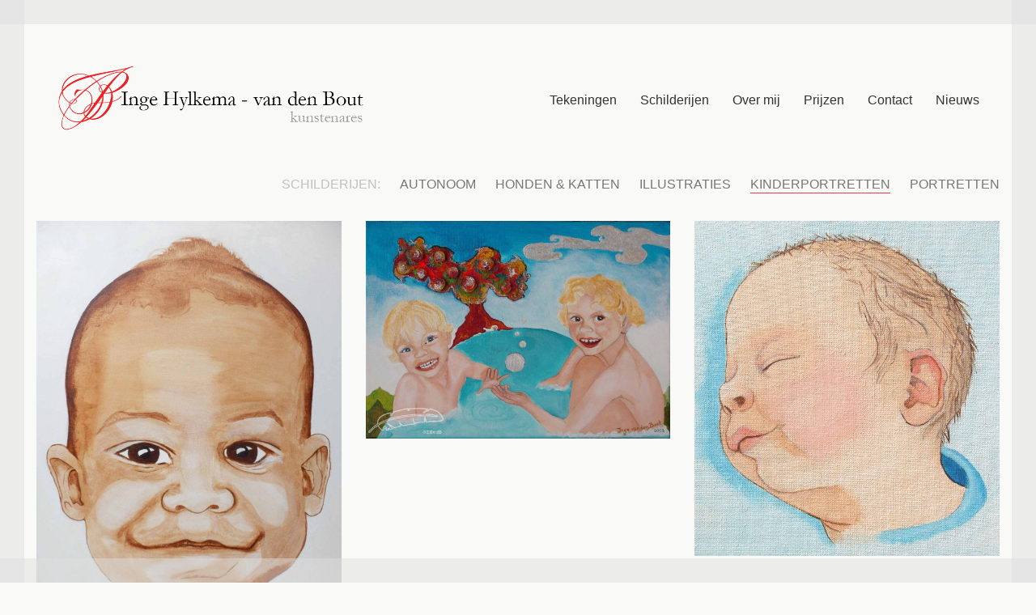

--- FILE ---
content_type: text/html; charset=UTF-8
request_url: https://www.ingevandenbout.com/portfolio-category/kinderen/
body_size: 42078
content:
<!DOCTYPE html>

<html class="no-js" lang="nl">
<head>
    <meta charset="UTF-8">
    <meta name="viewport" content="width=device-width, initial-scale=1.0">

	<title>KINDERPORTRETTEN &#8211; Inge Hylkema &#8211; van den Bout</title>
<link rel='dns-prefetch' href='//fonts.googleapis.com' />
<link rel='dns-prefetch' href='//s.w.org' />
<link rel="alternate" type="application/rss+xml" title="Inge Hylkema - van den Bout &raquo; Feed" href="https://www.ingevandenbout.com/feed/" />
<link rel="alternate" type="application/rss+xml" title="Inge Hylkema - van den Bout &raquo; Reactiesfeed" href="https://www.ingevandenbout.com/comments/feed/" />
<link rel="alternate" type="application/rss+xml" title="Feed Inge Hylkema - van den Bout &raquo; KINDERPORTRETTEN Portfolio Categorie" href="https://www.ingevandenbout.com/portfolio-category/kinderen/feed/" />
		<script>
			window._wpemojiSettings = {"baseUrl":"https:\/\/s.w.org\/images\/core\/emoji\/13.0.1\/72x72\/","ext":".png","svgUrl":"https:\/\/s.w.org\/images\/core\/emoji\/13.0.1\/svg\/","svgExt":".svg","source":{"concatemoji":"https:\/\/www.ingevandenbout.com\/wp-includes\/js\/wp-emoji-release.min.js?ver=5.6.16"}};
			!function(e,a,t){var n,r,o,i=a.createElement("canvas"),p=i.getContext&&i.getContext("2d");function s(e,t){var a=String.fromCharCode;p.clearRect(0,0,i.width,i.height),p.fillText(a.apply(this,e),0,0);e=i.toDataURL();return p.clearRect(0,0,i.width,i.height),p.fillText(a.apply(this,t),0,0),e===i.toDataURL()}function c(e){var t=a.createElement("script");t.src=e,t.defer=t.type="text/javascript",a.getElementsByTagName("head")[0].appendChild(t)}for(o=Array("flag","emoji"),t.supports={everything:!0,everythingExceptFlag:!0},r=0;r<o.length;r++)t.supports[o[r]]=function(e){if(!p||!p.fillText)return!1;switch(p.textBaseline="top",p.font="600 32px Arial",e){case"flag":return s([127987,65039,8205,9895,65039],[127987,65039,8203,9895,65039])?!1:!s([55356,56826,55356,56819],[55356,56826,8203,55356,56819])&&!s([55356,57332,56128,56423,56128,56418,56128,56421,56128,56430,56128,56423,56128,56447],[55356,57332,8203,56128,56423,8203,56128,56418,8203,56128,56421,8203,56128,56430,8203,56128,56423,8203,56128,56447]);case"emoji":return!s([55357,56424,8205,55356,57212],[55357,56424,8203,55356,57212])}return!1}(o[r]),t.supports.everything=t.supports.everything&&t.supports[o[r]],"flag"!==o[r]&&(t.supports.everythingExceptFlag=t.supports.everythingExceptFlag&&t.supports[o[r]]);t.supports.everythingExceptFlag=t.supports.everythingExceptFlag&&!t.supports.flag,t.DOMReady=!1,t.readyCallback=function(){t.DOMReady=!0},t.supports.everything||(n=function(){t.readyCallback()},a.addEventListener?(a.addEventListener("DOMContentLoaded",n,!1),e.addEventListener("load",n,!1)):(e.attachEvent("onload",n),a.attachEvent("onreadystatechange",function(){"complete"===a.readyState&&t.readyCallback()})),(n=t.source||{}).concatemoji?c(n.concatemoji):n.wpemoji&&n.twemoji&&(c(n.twemoji),c(n.wpemoji)))}(window,document,window._wpemojiSettings);
		</script>
		<style>
img.wp-smiley,
img.emoji {
	display: inline !important;
	border: none !important;
	box-shadow: none !important;
	height: 1em !important;
	width: 1em !important;
	margin: 0 .07em !important;
	vertical-align: -0.1em !important;
	background: none !important;
	padding: 0 !important;
}
</style>
	<link rel='stylesheet' id='layerslider-css'  href='https://www.ingevandenbout.com/wp-content/plugins/LayerSlider/assets/static/layerslider/css/layerslider.css?ver=6.11.2' media='all' />
<link rel='stylesheet' id='ls-google-fonts-css'  href='https://fonts.googleapis.com/css?family=Lato:100,300,regular,700,900%7COpen+Sans:300%7CIndie+Flower:regular%7COswald:300,regular,700&#038;subset=latin%2Clatin-ext' media='all' />
<link rel='stylesheet' id='wp-block-library-css'  href='https://www.ingevandenbout.com/wp-includes/css/dist/block-library/style.min.css?ver=5.6.16' media='all' />
<link rel='stylesheet' id='rs-plugin-settings-css'  href='https://www.ingevandenbout.com/wp-content/plugins/revslider/public/assets/css/rs6.css?ver=6.3.2' media='all' />
<style id='rs-plugin-settings-inline-css'>
#rs-demo-id {}
</style>
<link rel='stylesheet' id='kalium-child-css'  href='https://www.ingevandenbout.com/wp-content/themes/kalium-child/style.css?ver=5.6.16' media='all' />
<link rel='stylesheet' id='kalium-bootstrap-css-css'  href='https://www.ingevandenbout.com/wp-content/themes/kalium/assets/css/bootstrap.min.css?ver=3.1.2.001' media='all' />
<link rel='stylesheet' id='kalium-fontawesome-css-css'  href='https://www.ingevandenbout.com/wp-content/themes/kalium/assets/vendors/font-awesome/css/all.min.css?ver=3.1.2.001' media='all' />
<link rel='stylesheet' id='kalium-theme-base-css-css'  href='https://www.ingevandenbout.com/wp-content/themes/kalium/assets/css/base.min.css?ver=3.1.2.001' media='all' />
<link rel='stylesheet' id='kalium-theme-portfolio-css-css'  href='https://www.ingevandenbout.com/wp-content/themes/kalium/assets/css/portfolio.min.css?ver=3.1.2.001' media='all' />
<link rel='stylesheet' id='kalium-theme-other-css-css'  href='https://www.ingevandenbout.com/wp-content/themes/kalium/assets/css/other.min.css?ver=3.1.2.001' media='all' />
<link rel='stylesheet' id='kalium-style-css-css'  href='https://www.ingevandenbout.com/wp-content/themes/kalium/style.css?ver=3.1.2.001' media='all' />
<link rel='stylesheet' id='custom-skin-css'  href='https://www.ingevandenbout.com/wp-content/themes/kalium-child/custom-skin.css?ver=d04bc4564cb7919ec446654390908fb1' media='all' />
    <script type="text/javascript">
		var ajaxurl = ajaxurl || 'https://www.ingevandenbout.com/wp-admin/admin-ajax.php';
		    </script>
	<style id="typolab-font-variants"></style><script type='text/javascript' src='https://www.ingevandenbout.com/wp-includes/js/jquery/jquery.min.js?ver=3.5.1' id='jquery-core-js'></script>
<script type='text/javascript' src='https://www.ingevandenbout.com/wp-includes/js/jquery/jquery-migrate.min.js?ver=3.3.2' id='jquery-migrate-js'></script>
<script type='text/javascript' id='layerslider-utils-js-extra'>
/* <![CDATA[ */
var LS_Meta = {"v":"6.11.2","fixGSAP":"1"};
/* ]]> */
</script>
<script type='text/javascript' src='https://www.ingevandenbout.com/wp-content/plugins/LayerSlider/assets/static/layerslider/js/layerslider.utils.js?ver=6.11.2' id='layerslider-utils-js'></script>
<script type='text/javascript' src='https://www.ingevandenbout.com/wp-content/plugins/LayerSlider/assets/static/layerslider/js/layerslider.kreaturamedia.jquery.js?ver=6.11.2' id='layerslider-js'></script>
<script type='text/javascript' src='https://www.ingevandenbout.com/wp-content/plugins/LayerSlider/assets/static/layerslider/js/layerslider.transitions.js?ver=6.11.2' id='layerslider-transitions-js'></script>
<script type='text/javascript' id='iw-no-right-click-js-extra'>
/* <![CDATA[ */
var IwNRCargs = {"rightclick":"Y","draganddrop":"Y"};
/* ]]> */
</script>
<script type='text/javascript' src='https://www.ingevandenbout.com/wp-content/plugins/image-watermark/js/no-right-click.js?ver=1.6.6' id='iw-no-right-click-js'></script>
<script type='text/javascript' src='https://www.ingevandenbout.com/wp-content/plugins/revslider/public/assets/js/rbtools.min.js?ver=6.3.2' id='tp-tools-js'></script>
<script type='text/javascript' src='https://www.ingevandenbout.com/wp-content/plugins/revslider/public/assets/js/rs6.min.js?ver=6.3.2' id='revmin-js'></script>
<meta name="generator" content="Powered by LayerSlider 6.11.2 - Multi-Purpose, Responsive, Parallax, Mobile-Friendly Slider Plugin for WordPress." />
<!-- LayerSlider updates and docs at: https://layerslider.kreaturamedia.com -->
<link rel="https://api.w.org/" href="https://www.ingevandenbout.com/wp-json/" /><link rel="alternate" type="application/json" href="https://www.ingevandenbout.com/wp-json/wp/v2/portfolio_category/47" /><link rel="EditURI" type="application/rsd+xml" title="RSD" href="https://www.ingevandenbout.com/xmlrpc.php?rsd" />
<link rel="wlwmanifest" type="application/wlwmanifest+xml" href="https://www.ingevandenbout.com/wp-includes/wlwmanifest.xml" /> 
<meta name="generator" content="WordPress 5.6.16" />
<style id="theme-custom-css">.yourdiv {  color: red;  font-size: 20px;}.portfolio-title-holder {    display: block;}.gmnoprint {  display: none;}.main-footer .big-footer {text-align: center !important;}.portfolio-holder .thumb {position: initial !important;}.portfolio-holder .thumb .hover-state .info p a:hover {color: #222 !important;}.portfolio-holder .thumb .hover-state .info p a:after {background: #222 !important;}.strongi {font-size: 60px !important;font-family: "Inconsolata", cursive; text-transform: none !important;}.contact_form textarea {background-image: linear-gradient(#CCC 1px, transparent 1px) !important;border-color: #ccc !important;}.contact_form input {border-bottom-color: #ccc !important;}.contact-form input, .contact-form textarea {    border-bottom-color: #dadada !important;}.contact-form textarea {    background-image: linear-gradient(#dadada 1px, transparent 1px) !important;}.single-portfolio-holder .gallery.gallery-type-description .row .lgrad { background-image: -webkit-linear-gradient(top, transparent 0%, rgba(242,242,242,0.9, 0.9) 100%);  background-image: -moz-linear-gradient(top, transparent 0%, rgba(242,242,242,0.9, 0.9) 100%);  background-image: -o-linear-gradient(top, transparent 0%, rgba(242,242,242,0.9) 100%);  background-image: linear-gradient(to bottom, transparent 0%, rgba(242,242,242,0.9) 100%);}.single-portfolio-holder .details .lgrad {background-image: -webkit-linear-gradient(top,transparent 0,rgba(242,242,242,.9) 100%); background-image: -moz-linear-gradient(top,transparent 0,rgba(242,242,242,.9) 100%); background-image: -o-linear-gradient(top,transparent 0,rgba(242,242,242,.9) 100%); background-image: linear-gradient(to bottom,transparent 0,rgba(242,242,242,0.9) 100%);}.auto-type-element {  font-size: 60px;  line-height: 90px;}.auto-type-element span.block {  background: #000;  color: #fff;  padding: 5px 10px;}@media screen and (max-width: 768px) {  .auto-type-element {    font-size: 30px;    line-height: normal;  }  .auto-type-element span.block {    background: #000;    color: #fff;    padding: 0px 8px;  }}.message-form .form-group .placeholder {padding-bottom: 1px;}.leave-reply-holder {background: #fff;}.single-portfolio-holder .social .likes {background: #fff;}</style><meta name="theme-color" content="#adadad"><script>var mobile_menu_breakpoint = 1100;</script><style data-appended-custom-css="true">@media screen and (min-width:1101px) { .mobile-menu-wrapper,.mobile-menu-overlay,.header-block__item--mobile-menu-toggle {display: none;} }</style><style data-appended-custom-css="true">@media screen and (max-width:1100px) { .header-block__item--standard-menu-container {display: none;} }</style><meta name="generator" content="Powered by WPBakery Page Builder - drag and drop page builder for WordPress."/>
<meta name="generator" content="Powered by Slider Revolution 6.3.2 - responsive, Mobile-Friendly Slider Plugin for WordPress with comfortable drag and drop interface." />
<link rel="icon" href="https://www.ingevandenbout.com/wp-content/uploads/2018/03/cropped-IHVDB-favicon-01-32x32.png" sizes="32x32" />
<link rel="icon" href="https://www.ingevandenbout.com/wp-content/uploads/2018/03/cropped-IHVDB-favicon-01-192x192.png" sizes="192x192" />
<link rel="apple-touch-icon" href="https://www.ingevandenbout.com/wp-content/uploads/2018/03/cropped-IHVDB-favicon-01-180x180.png" />
<meta name="msapplication-TileImage" content="https://www.ingevandenbout.com/wp-content/uploads/2018/03/cropped-IHVDB-favicon-01-270x270.png" />
<script type="text/javascript">function setREVStartSize(e){
			//window.requestAnimationFrame(function() {				 
				window.RSIW = window.RSIW===undefined ? window.innerWidth : window.RSIW;	
				window.RSIH = window.RSIH===undefined ? window.innerHeight : window.RSIH;	
				try {								
					var pw = document.getElementById(e.c).parentNode.offsetWidth,
						newh;
					pw = pw===0 || isNaN(pw) ? window.RSIW : pw;
					e.tabw = e.tabw===undefined ? 0 : parseInt(e.tabw);
					e.thumbw = e.thumbw===undefined ? 0 : parseInt(e.thumbw);
					e.tabh = e.tabh===undefined ? 0 : parseInt(e.tabh);
					e.thumbh = e.thumbh===undefined ? 0 : parseInt(e.thumbh);
					e.tabhide = e.tabhide===undefined ? 0 : parseInt(e.tabhide);
					e.thumbhide = e.thumbhide===undefined ? 0 : parseInt(e.thumbhide);
					e.mh = e.mh===undefined || e.mh=="" || e.mh==="auto" ? 0 : parseInt(e.mh,0);		
					if(e.layout==="fullscreen" || e.l==="fullscreen") 						
						newh = Math.max(e.mh,window.RSIH);					
					else{					
						e.gw = Array.isArray(e.gw) ? e.gw : [e.gw];
						for (var i in e.rl) if (e.gw[i]===undefined || e.gw[i]===0) e.gw[i] = e.gw[i-1];					
						e.gh = e.el===undefined || e.el==="" || (Array.isArray(e.el) && e.el.length==0)? e.gh : e.el;
						e.gh = Array.isArray(e.gh) ? e.gh : [e.gh];
						for (var i in e.rl) if (e.gh[i]===undefined || e.gh[i]===0) e.gh[i] = e.gh[i-1];
											
						var nl = new Array(e.rl.length),
							ix = 0,						
							sl;					
						e.tabw = e.tabhide>=pw ? 0 : e.tabw;
						e.thumbw = e.thumbhide>=pw ? 0 : e.thumbw;
						e.tabh = e.tabhide>=pw ? 0 : e.tabh;
						e.thumbh = e.thumbhide>=pw ? 0 : e.thumbh;					
						for (var i in e.rl) nl[i] = e.rl[i]<window.RSIW ? 0 : e.rl[i];
						sl = nl[0];									
						for (var i in nl) if (sl>nl[i] && nl[i]>0) { sl = nl[i]; ix=i;}															
						var m = pw>(e.gw[ix]+e.tabw+e.thumbw) ? 1 : (pw-(e.tabw+e.thumbw)) / (e.gw[ix]);					
						newh =  (e.gh[ix] * m) + (e.tabh + e.thumbh);
					}				
					if(window.rs_init_css===undefined) window.rs_init_css = document.head.appendChild(document.createElement("style"));					
					document.getElementById(e.c).height = newh+"px";
					window.rs_init_css.innerHTML += "#"+e.c+"_wrapper { height: "+newh+"px }";				
				} catch(e){
					console.log("Failure at Presize of Slider:" + e)
				}					   
			//});
		  };</script>
<noscript><style> .wpb_animate_when_almost_visible { opacity: 1; }</style></noscript></head>
<body class="archive tax-portfolio_category term-kinderen term-47 has-page-borders has-fixed-footer wpb-js-composer js-comp-ver-6.4.2 vc_responsive">

<style data-appended-custom-css="true">.page-border > .top-border, .page-border > .right-border, .page-border > .bottom-border, .page-border > .left-border {padding: 15px; background: rgba(221,221,221,0.47) !important;}</style><style data-appended-custom-css="true">@media screen and (min-width: 768px) { body > .wrapper, .top-menu-container, .portfolio-description-container, .single-portfolio-holder .portfolio-navigation, .portfolio-slider-nav, .site-footer, .woocommerce-demo-store .woocommerce-store-notice, .fullscreen-menu-footer {margin: 30px;} }</style><style data-appended-custom-css="true">@media screen and (min-width: 992px) { .site-footer.fixed-footer {left: 30px; right: 30px;} }</style><style data-appended-custom-css="true">.main-header.fullwidth-header, demo_store, .nivo-lightbox-theme-default .nivo-lightbox-close {margin-left: 30px; margin-right: 30px;}</style><style data-appended-custom-css="true">.nivo-lightbox-theme-default .nivo-lightbox-close {margin-top: 30px; margin-top: 30px;}</style><style data-appended-custom-css="true">body {height: calc(100% - 60px); min-height: calc(100% - 60px);}</style><div class="page-border" data-wow-duration="0.7s" data-wow-delay="0.2s">
	<div class="top-border"></div>
	<div class="right-border"></div>
	<div class="bottom-border"></div>
	<div class="left-border"></div>
</div>
<div class="mobile-menu-wrapper mobile-menu-slide">

    <div class="mobile-menu-container">

		<ul id="menu-main-menu" class="menu"><li id="menu-item-4139" class="menu-item menu-item-type-custom menu-item-object-custom menu-item-has-children menu-item-4139"><a href="http://www.ingevandenbout.com/tekeningen/#00-tekeningen">Tekeningen</a>
<ul class="sub-menu">
	<li id="menu-item-4216" class="menu-item menu-item-type-post_type menu-item-object-page menu-item-4216"><a href="https://www.ingevandenbout.com/kinderportretten-getekend/">Kinderportretten</a></li>
	<li id="menu-item-4220" class="menu-item menu-item-type-post_type menu-item-object-page menu-item-4220"><a href="https://www.ingevandenbout.com/portretten-getekend/">Portretten getekend</a></li>
	<li id="menu-item-4223" class="menu-item menu-item-type-post_type menu-item-object-page menu-item-4223"><a href="https://www.ingevandenbout.com/modeltekeningen/">Modeltekeningen</a></li>
	<li id="menu-item-4330" class="menu-item menu-item-type-custom menu-item-object-custom menu-item-4330"><a href="http://www.ingevandenbout.com/portfolio/dieren-getekend/">Dieren getekend</a></li>
	<li id="menu-item-4226" class="menu-item menu-item-type-post_type menu-item-object-page menu-item-4226"><a href="https://www.ingevandenbout.com/abstracte-tekeningen/">Abstracte Tekeningen</a></li>
	<li id="menu-item-4333" class="menu-item menu-item-type-custom menu-item-object-custom menu-item-4333"><a href="http://www.ingevandenbout.com/portfolio/illustraties-getekend/">Illustraties getekend</a></li>
</ul>
</li>
<li id="menu-item-4141" class="menu-item menu-item-type-custom menu-item-object-custom menu-item-has-children menu-item-4141"><a href="http://www.ingevandenbout.com/schilderijen/#01-schilderijen">Schilderijen</a>
<ul class="sub-menu">
	<li id="menu-item-4195" class="menu-item menu-item-type-post_type menu-item-object-page menu-item-4195"><a href="https://www.ingevandenbout.com/kinderportretten/">Kinderportretten</a></li>
	<li id="menu-item-4202" class="menu-item menu-item-type-post_type menu-item-object-page menu-item-4202"><a href="https://www.ingevandenbout.com/portretten-geschilderd/">Portretten Geschilderd</a></li>
	<li id="menu-item-4260" class="menu-item menu-item-type-custom menu-item-object-custom menu-item-4260"><a href="http://www.ingevandenbout.com/portfolio/katten-en-honden/">Honden en Katten</a></li>
	<li id="menu-item-4265" class="menu-item menu-item-type-custom menu-item-object-custom menu-item-4265"><a href="http://www.ingevandenbout.com/portfolio/paarden-geschilderd/">Paarden geschilderd</a></li>
	<li id="menu-item-4378" class="menu-item menu-item-type-post_type menu-item-object-page menu-item-4378"><a href="https://www.ingevandenbout.com/autonoom-werk/">Autonoom Werk</a></li>
	<li id="menu-item-4336" class="menu-item menu-item-type-custom menu-item-object-custom menu-item-4336"><a href="http://www.ingevandenbout.com/portfolio/illustraties-geschilderd/">Illustraties Geschilderd</a></li>
</ul>
</li>
<li id="menu-item-3657" class="menu-item menu-item-type-post_type menu-item-object-page menu-item-3657"><a href="https://www.ingevandenbout.com/team/">Over mij</a></li>
<li id="menu-item-4191" class="menu-item menu-item-type-post_type menu-item-object-page menu-item-4191"><a href="https://www.ingevandenbout.com/prijzen/">Prijzen</a></li>
<li id="menu-item-3640" class="menu-item menu-item-type-post_type menu-item-object-page menu-item-3640"><a href="https://www.ingevandenbout.com/contact/">Contact</a></li>
<li id="menu-item-3639" class="menu-item menu-item-type-post_type menu-item-object-page current_page_parent menu-item-3639"><a href="https://www.ingevandenbout.com/nieuws-blog/">Nieuws</a></li>
</ul>
		
		
		
    </div>

</div>

<div class="mobile-menu-overlay"></div>
<div class="wrapper" id="main-wrapper">

	    <header class="site-header main-header menu-type-standard-menu">

		<div class="header-block">

	
	<div class="header-block__row-container container">

		<div class="header-block__row header-block__row--main">
			        <div class="header-block__column header-block__logo header-block--auto-grow">
			<style data-appended-custom-css="true">.logo-image {width:380px;height:87px;}</style><style data-appended-custom-css="true">@media screen and (max-width: 1100px) { .logo-image {width:230px;height:53px;} }</style>    <a href="https://www.ingevandenbout.com" class="header-logo logo-image">
		            <img src="https://www.ingevandenbout.com/wp-content/uploads/2017/02/logo-01-2.png" class="main-logo" width="380" height="380" alt="Inge Hylkema - van den Bout"/>
		    </a>
        </div>
		        <div class="header-block__column header-block--content-right header-block--align-right">

            <div class="header-block__items-row">
				<div class="header-block__item header-block__item--type-menu-main-menu header-block__item--standard-menu-container"><div class="standard-menu-container menu-skin-dark"><nav class="nav-container-main-menu"><ul id="menu-main-menu-1" class="menu"><li class="menu-item menu-item-type-custom menu-item-object-custom menu-item-has-children menu-item-4139"><a href="http://www.ingevandenbout.com/tekeningen/#00-tekeningen"><span>Tekeningen</span></a>
<ul class="sub-menu">
	<li class="menu-item menu-item-type-post_type menu-item-object-page menu-item-4216"><a href="https://www.ingevandenbout.com/kinderportretten-getekend/"><span>Kinderportretten</span></a></li>
	<li class="menu-item menu-item-type-post_type menu-item-object-page menu-item-4220"><a href="https://www.ingevandenbout.com/portretten-getekend/"><span>Portretten getekend</span></a></li>
	<li class="menu-item menu-item-type-post_type menu-item-object-page menu-item-4223"><a href="https://www.ingevandenbout.com/modeltekeningen/"><span>Modeltekeningen</span></a></li>
	<li class="menu-item menu-item-type-custom menu-item-object-custom menu-item-4330"><a href="http://www.ingevandenbout.com/portfolio/dieren-getekend/"><span>Dieren getekend</span></a></li>
	<li class="menu-item menu-item-type-post_type menu-item-object-page menu-item-4226"><a href="https://www.ingevandenbout.com/abstracte-tekeningen/"><span>Abstracte Tekeningen</span></a></li>
	<li class="menu-item menu-item-type-custom menu-item-object-custom menu-item-4333"><a href="http://www.ingevandenbout.com/portfolio/illustraties-getekend/"><span>Illustraties getekend</span></a></li>
</ul>
</li>
<li class="menu-item menu-item-type-custom menu-item-object-custom menu-item-has-children menu-item-4141"><a href="http://www.ingevandenbout.com/schilderijen/#01-schilderijen"><span>Schilderijen</span></a>
<ul class="sub-menu">
	<li class="menu-item menu-item-type-post_type menu-item-object-page menu-item-4195"><a href="https://www.ingevandenbout.com/kinderportretten/"><span>Kinderportretten</span></a></li>
	<li class="menu-item menu-item-type-post_type menu-item-object-page menu-item-4202"><a href="https://www.ingevandenbout.com/portretten-geschilderd/"><span>Portretten Geschilderd</span></a></li>
	<li class="menu-item menu-item-type-custom menu-item-object-custom menu-item-4260"><a href="http://www.ingevandenbout.com/portfolio/katten-en-honden/"><span>Honden en Katten</span></a></li>
	<li class="menu-item menu-item-type-custom menu-item-object-custom menu-item-4265"><a href="http://www.ingevandenbout.com/portfolio/paarden-geschilderd/"><span>Paarden geschilderd</span></a></li>
	<li class="menu-item menu-item-type-post_type menu-item-object-page menu-item-4378"><a href="https://www.ingevandenbout.com/autonoom-werk/"><span>Autonoom Werk</span></a></li>
	<li class="menu-item menu-item-type-custom menu-item-object-custom menu-item-4336"><a href="http://www.ingevandenbout.com/portfolio/illustraties-geschilderd/"><span>Illustraties Geschilderd</span></a></li>
</ul>
</li>
<li class="menu-item menu-item-type-post_type menu-item-object-page menu-item-3657"><a href="https://www.ingevandenbout.com/team/"><span>Over mij</span></a></li>
<li class="menu-item menu-item-type-post_type menu-item-object-page menu-item-4191"><a href="https://www.ingevandenbout.com/prijzen/"><span>Prijzen</span></a></li>
<li class="menu-item menu-item-type-post_type menu-item-object-page menu-item-3640"><a href="https://www.ingevandenbout.com/contact/"><span>Contact</span></a></li>
<li class="menu-item menu-item-type-post_type menu-item-object-page current_page_parent menu-item-3639"><a href="https://www.ingevandenbout.com/nieuws-blog/"><span>Nieuws</span></a></li>
</ul></nav></div></div><div class="header-block__item header-block__item--type-menu-main-menu header-block__item--mobile-menu-toggle"><a href="#" class="toggle-bars menu-skin-dark" data-action="mobile-menu">            <span class="toggle-bars__column toggle-bars__column--right toggle-bars__column--padding-left">
                <span class="toggle-bars__text toggle-bars__text--show"></span>
                <span class="toggle-bars__text toggle-bars__text--hide"></span>
            </span>
			        <span class="toggle-bars__column">
            <span class="toggle-bars__bar-lines">
                <span class="toggle-bars__bar-line toggle-bars__bar-line--top"></span>
                <span class="toggle-bars__bar-line toggle-bars__bar-line--middle"></span>
                <span class="toggle-bars__bar-line toggle-bars__bar-line--bottom"></span>
            </span>
        </span>
		</a></div>            </div>

        </div>
				</div>

	</div>

	
</div>

    </header>

<div id="portfolio-1-container" class="portfolio-container-and-title portfolio-loop-layout-type-2 container-fullwidth">
	
	<div class="portfolio-title-holder portfolio-title-holder--update-category-descriptions">
	
	    <div class="pt-column pt-filters">
        <div class="product-filter subcategory-active">
            <ul class="portfolio-root-categories">
				                    <li class="portfolio-category-all">
                        <a href="http://www.ingevandenbout.com/" data-term="*"
                           data-title="KINDERPORTRETTEN"  data-term-description="&lt;p&gt;Our everyday work is presented here, we do what we love,&lt;br /&gt;
Case studies, video presentations and photo-shootings below.&lt;/p&gt;
">All</a>
                    </li>
				
				                    <li class="portfolio-category-item portfolio-category-01-schilderijen">
                        <a href="https://www.ingevandenbout.com/portfolio-category/01-schilderijen/"
                           data-term="01-schilderijen"  data-term-description="">SCHILDERIJEN</a>
                    </li>
				                    <li class="portfolio-category-item portfolio-category-00-tekeningen">
                        <a href="https://www.ingevandenbout.com/portfolio-category/00-tekeningen/"
                           data-term="00-tekeningen"  data-term-description="">TEKENINGEN</a>
                    </li>
				            </ul>

			    <ul class="portfolio-subcategory is-active"
        data-sub-category-of="01-schilderijen">
        <li class="subcategory-back">
            <a href="https://www.ingevandenbout.com/portfolio-category/01-schilderijen/" class="subcategory-back-href"
               data-term="01-schilderijen"
				 data-term-description="">
                <i class="fa fa-angle-left"></i>
                <span>SCHILDERIJEN:</span>
            </a>
        </li>
		            <li class="portfolio-category-item portfolio-category-autonoom">
                <a href="https://www.ingevandenbout.com/portfolio-category/autonoom/"
                   data-term="autonoom"
					 data-term-description="">AUTONOOM</a>
            </li>
		            <li class="portfolio-category-item portfolio-category-honden">
                <a href="https://www.ingevandenbout.com/portfolio-category/honden/"
                   data-term="honden"
					 data-term-description="">HONDEN &amp; KATTEN</a>
            </li>
		            <li class="portfolio-category-item portfolio-category-illustraties-01-schilderijen">
                <a href="https://www.ingevandenbout.com/portfolio-category/illustraties-01-schilderijen/"
                   data-term="illustraties-01-schilderijen"
					 data-term-description="">ILLUSTRATIES</a>
            </li>
		            <li class="portfolio-category-item portfolio-category-kinderen active">
                <a href="https://www.ingevandenbout.com/portfolio-category/kinderen/"
                   data-term="kinderen"
					 data-term-description="">KINDERPORTRETTEN</a>
            </li>
		            <li class="portfolio-category-item portfolio-category-schilderijen">
                <a href="https://www.ingevandenbout.com/portfolio-category/schilderijen/"
                   data-term="schilderijen"
					 data-term-description="">PORTRETTEN</a>
            </li>
		    </ul>
	    <ul class="portfolio-subcategory"
        data-sub-category-of="00-tekeningen">
        <li class="subcategory-back">
            <a href="https://www.ingevandenbout.com/portfolio-category/00-tekeningen/" class="subcategory-back-href"
               data-term="00-tekeningen"
				 data-term-description="">
                <i class="fa fa-angle-left"></i>
                <span>TEKENINGEN:</span>
            </a>
        </li>
		            <li class="portfolio-category-item portfolio-category-abstract-00-tekeningen">
                <a href="https://www.ingevandenbout.com/portfolio-category/abstract-00-tekeningen/"
                   data-term="abstract-00-tekeningen"
					 data-term-description="">ABSTRACT</a>
            </li>
		            <li class="portfolio-category-item portfolio-category-dieren">
                <a href="https://www.ingevandenbout.com/portfolio-category/dieren/"
                   data-term="dieren"
					 data-term-description="">DIEREN</a>
            </li>
		            <li class="portfolio-category-item portfolio-category-illustraties">
                <a href="https://www.ingevandenbout.com/portfolio-category/illustraties/"
                   data-term="illustraties"
					 data-term-description="">ILLUSTRATIES</a>
            </li>
		            <li class="portfolio-category-item portfolio-category-kinderportretten">
                <a href="https://www.ingevandenbout.com/portfolio-category/kinderportretten/"
                   data-term="kinderportretten"
					 data-term-description="">KINDER-PORTRETTEN</a>
            </li>
		            <li class="portfolio-category-item portfolio-category-model">
                <a href="https://www.ingevandenbout.com/portfolio-category/model/"
                   data-term="model"
					 data-term-description="">MODEL</a>
            </li>
		            <li class="portfolio-category-item portfolio-category-posrtretten">
                <a href="https://www.ingevandenbout.com/portfolio-category/posrtretten/"
                   data-term="posrtretten"
					 data-term-description="">PORTRETTEN</a>
            </li>
		    </ul>
	        </div>
    </div>
</div>
	<div class="page-container">
		<div class="row">
			
						
			<div id="portfolio-1" class="portfolio-holder portfolio-type-2 is-masonry-layout sort-by-js">
				<div class="portfolio-item portfolio-item-type-2 has-padding w4 post-4278 portfolio type-portfolio status-publish has-post-thumbnail hentry portfolio_category-kinderen portfolio_category-schilderijen portfolio_category-01-schilderijen" data-portfolio-item-id="4278" data-terms="kinderen schilderijen 01-schilderijen">

	
	
	
	<div class="item-box-container">
		<div class="item-box wow fadeInLab">
	    	<div class="thumb">
		    		    		<div class="hover-state padding hover-eff-fade-slide position-bottom-left hover-distanced hover-style-white opacity-yes">

		    		
		    		<div class="info">
			    		<h3>
				    		<a href="https://www.ingevandenbout.com/portfolio/kleinkinderen/" class="item-link">
					    		KLEINKINDEREN					    	</a>
				    	</h3>
			    					    	</div>
			    </div>
			    
								<a href="https://www.ingevandenbout.com/portfolio/kleinkinderen/" class="item-link">
					<span class="image-placeholder" style="padding-bottom:134.35114504%;background-color:#eeeeee"><img width="655" height="880" class="attachment-portfolio-img-3 size-portfolio-img-3 img-4274 lazyload" loading="lazy" alt="" data-src="https://www.ingevandenbout.com/wp-content/uploads/2018/02/IHvdB-2017-Jonathan-klein-655x880.jpg" data-srcset="https://www.ingevandenbout.com/wp-content/uploads/2018/02/IHvdB-2017-Jonathan-klein-655x880.jpg 655w, https://www.ingevandenbout.com/wp-content/uploads/2018/02/IHvdB-2017-Jonathan-klein-223x300.jpg 223w, https://www.ingevandenbout.com/wp-content/uploads/2018/02/IHvdB-2017-Jonathan-klein-768x1032.jpg 768w, https://www.ingevandenbout.com/wp-content/uploads/2018/02/IHvdB-2017-Jonathan-klein-762x1024.jpg 762w, https://www.ingevandenbout.com/wp-content/uploads/2018/02/IHvdB-2017-Jonathan-klein-1116x1500.jpg 1116w, https://www.ingevandenbout.com/wp-content/uploads/2018/02/IHvdB-2017-Jonathan-klein-806x1083.jpg 806w, https://www.ingevandenbout.com/wp-content/uploads/2018/02/IHvdB-2017-Jonathan-klein-558x750.jpg 558w, https://www.ingevandenbout.com/wp-content/uploads/2018/02/IHvdB-2017-Jonathan-klein.jpg 1414w" data-sizes="(max-width: 655px) 100vw, 655px" /></span>				</a>
							</div>
		</div>
	</div>

	
</div>
<div class="portfolio-item portfolio-item-type-2 has-padding w4 post-4389 portfolio type-portfolio status-publish has-post-thumbnail hentry portfolio_category-kinderen portfolio_category-01-schilderijen" data-portfolio-item-id="4389" data-terms="kinderen 01-schilderijen">

	
	
	
	<div class="item-box-container">
		<div class="item-box wow fadeInLab" data-wow-delay="0.15s">
	    	<div class="thumb">
		    		    		<div class="hover-state padding hover-eff-fade-slide position-bottom-left hover-distanced hover-style-white opacity-yes">

		    		
		    		<div class="info">
			    		<h3>
				    		<a href="https://www.ingevandenbout.com/portfolio/zusjes/" class="item-link">
					    		Zusjes					    	</a>
				    	</h3>
			    					    	</div>
			    </div>
			    
								<a href="https://www.ingevandenbout.com/portfolio/zusjes/" class="item-link">
					<span class="image-placeholder" style="padding-bottom:71.45038168%;background-color:#eeeeee"><img width="655" height="468" class="attachment-portfolio-img-3 size-portfolio-img-3 img-3879 lazyload" loading="lazy" alt="" data-src="https://www.ingevandenbout.com/wp-content/uploads/2018/01/IHvdB-2017-Nynke-en-Marloes-klein-655x468.jpg" data-srcset="https://www.ingevandenbout.com/wp-content/uploads/2018/01/IHvdB-2017-Nynke-en-Marloes-klein-655x468.jpg 655w, https://www.ingevandenbout.com/wp-content/uploads/2018/01/IHvdB-2017-Nynke-en-Marloes-klein-300x215.jpg 300w, https://www.ingevandenbout.com/wp-content/uploads/2018/01/IHvdB-2017-Nynke-en-Marloes-klein-768x549.jpg 768w, https://www.ingevandenbout.com/wp-content/uploads/2018/01/IHvdB-2017-Nynke-en-Marloes-klein-1024x732.jpg 1024w, https://www.ingevandenbout.com/wp-content/uploads/2018/01/IHvdB-2017-Nynke-en-Marloes-klein-1612x1153.jpg 1612w, https://www.ingevandenbout.com/wp-content/uploads/2018/01/IHvdB-2017-Nynke-en-Marloes-klein-1116x798.jpg 1116w, https://www.ingevandenbout.com/wp-content/uploads/2018/01/IHvdB-2017-Nynke-en-Marloes-klein-806x577.jpg 806w, https://www.ingevandenbout.com/wp-content/uploads/2018/01/IHvdB-2017-Nynke-en-Marloes-klein-558x399.jpg 558w, https://www.ingevandenbout.com/wp-content/uploads/2018/01/IHvdB-2017-Nynke-en-Marloes-klein.jpg 1900w" data-sizes="(max-width: 655px) 100vw, 655px" /></span>				</a>
							</div>
		</div>
	</div>

	
</div>
<div class="portfolio-item portfolio-item-type-1 has-padding w4 post-4236 portfolio type-portfolio status-publish has-post-thumbnail hentry portfolio_category-kinderen portfolio_category-schilderijen portfolio_category-01-schilderijen" data-portfolio-item-id="4236" data-terms="kinderen schilderijen 01-schilderijen">

	
	
	
	<div class="item-box-container">
		<div class="item-box wow fadeInLab" data-wow-delay="0.3s">
	    	<div class="thumb">
		    		    		<div class="hover-state padding hover-eff-fade-slide position-bottom-left hover-distanced hover-style-white opacity-yes">

		    		
		    		<div class="info">
			    		<h3>
				    		<a href="https://www.ingevandenbout.com/portfolio/kinderportretten/" class="item-link">
					    		Kinderportretten en babyportretten					    	</a>
				    	</h3>
			    					    	</div>
			    </div>
			    
								<a href="https://www.ingevandenbout.com/portfolio/kinderportretten/" class="item-link">
					<span class="image-placeholder" style="padding-bottom:109.92366412%;background-color:#eeeeee"><img width="655" height="720" class="attachment-portfolio-img-3 size-portfolio-img-3 img-4167 lazyload" loading="lazy" alt="" data-src="https://www.ingevandenbout.com/wp-content/uploads/2018/02/IHvdB-2017-David-klein-655x720.jpg" data-srcset="https://www.ingevandenbout.com/wp-content/uploads/2018/02/IHvdB-2017-David-klein-655x720.jpg 655w, https://www.ingevandenbout.com/wp-content/uploads/2018/02/IHvdB-2017-David-klein-273x300.jpg 273w, https://www.ingevandenbout.com/wp-content/uploads/2018/02/IHvdB-2017-David-klein-768x844.jpg 768w, https://www.ingevandenbout.com/wp-content/uploads/2018/02/IHvdB-2017-David-klein-931x1024.jpg 931w, https://www.ingevandenbout.com/wp-content/uploads/2018/02/IHvdB-2017-David-klein-1612x1772.jpg 1612w, https://www.ingevandenbout.com/wp-content/uploads/2018/02/IHvdB-2017-David-klein-1116x1227.jpg 1116w, https://www.ingevandenbout.com/wp-content/uploads/2018/02/IHvdB-2017-David-klein-806x886.jpg 806w, https://www.ingevandenbout.com/wp-content/uploads/2018/02/IHvdB-2017-David-klein-558x614.jpg 558w, https://www.ingevandenbout.com/wp-content/uploads/2018/02/IHvdB-2017-David-klein.jpg 1728w" data-sizes="(max-width: 655px) 100vw, 655px" /></span>				</a>
							</div>
		</div>
	</div>

	
</div>
			</div>
			
			
			    <script type="text/javascript">
		var portfolioContainers = portfolioContainers || [];
		portfolioContainers.push( {"instanceId":"portfolio-1","instanceAlias":"kinderportretten","baseQuery":{"post_type":"portfolio","post_status":"publish","portfolio_category":"kinderen","posts_per_page":"-1","paged":0,"meta_query":[{"key":"_thumbnail_id","compare":"EXISTS"}]},"vcAttributes":[],"postId":0,"count":37,"countByTerms":{"abstract-00-tekeningen":8,"autonoom":2,"dieren":1,"honden":3,"illustraties":1,"illustraties-01-schilderijen":1,"kinderportretten":6,"kinderen":3,"model":8,"schilderijen":5,"posrtretten":8,"01-schilderijen":12,"00-tekeningen":25},"lightboxData":null,"filterPushState":false} );
    </script>
	    <div class="portfolio-endless-pagination endless-pagination endless-pagination-alignment-right not-visible">
        <div class="show-more type-2 auto-reveal is-finished" data-endless="true">
            <div class="reveal-button">
                <a href="#" class="btn btn-white">
					Show More
                    <span class="loading">
					<i class="loading-spinner-1"></i>					</span>

                    <span class="finished">
						No more portfolio items to show					</span>
                </a>
            </div>
        </div>
    </div>
			</div>
	</div>

</div></div><!-- .wrapper -->
<script type="application/ld+json">{"@context":"https:\/\/schema.org\/","@type":"Organization","name":"Inge Hylkema - van den Bout","url":"https:\/\/www.ingevandenbout.com","logo":"https:\/\/www.ingevandenbout.com\/wp-content\/uploads\/2017\/02\/logo-01-2.png"}</script><script type='text/javascript' src='https://www.ingevandenbout.com/wp-content/themes/kalium/assets/vendors/gsap/gsap.min.js?ver=3.1.2.001' id='kalium-gsap-js-js'></script>
<script type='text/javascript' src='https://www.ingevandenbout.com/wp-content/themes/kalium/assets/vendors/gsap/ScrollToPlugin.min.js?ver=3.1.2.001' id='kalium-gsap-scrollto-js-js'></script>
<script type='text/javascript' src='https://www.ingevandenbout.com/wp-content/themes/kalium/assets/vendors/scrollmagic/ScrollMagic.min.js?ver=3.1.2.001' id='kalium-scrollmagic-js-js'></script>
<script type='text/javascript' src='https://www.ingevandenbout.com/wp-content/themes/kalium/assets/vendors/scrollmagic/plugins/animation.gsap.min.js?ver=3.1.2.001' id='kalium-scrollmagic-gsap-js-js'></script>
<script type='text/javascript' src='https://www.ingevandenbout.com/wp-includes/js/wp-embed.min.js?ver=5.6.16' id='wp-embed-js'></script>
<script type='text/javascript' src='https://www.ingevandenbout.com/wp-content/themes/kalium/assets/vendors/metafizzy/isotope.pkgd.min.js?ver=3.1.2.001' id='kalium-metafizzy-isotope-js-js'></script>
<script type='text/javascript' src='https://www.ingevandenbout.com/wp-content/themes/kalium/assets/vendors/metafizzy/packery-mode.pkgd.min.js?ver=3.1.2.001' id='kalium-metafizzy-packery-js-js'></script>
<script type='text/javascript' id='kalium-main-js-js-before'>
var _k = _k || {}; _k.enqueueAssets = {"js":{"light-gallery":[{"src":"https:\/\/www.ingevandenbout.com\/wp-content\/themes\/kalium\/assets\/vendors\/light-gallery\/lightgallery-all.min.js"}]},"css":{"light-gallery":[{"src":"https:\/\/www.ingevandenbout.com\/wp-content\/themes\/kalium\/assets\/vendors\/light-gallery\/css\/lightgallery.min.css"},{"src":"https:\/\/www.ingevandenbout.com\/wp-content\/themes\/kalium\/assets\/vendors\/light-gallery\/css\/lg-transitions.min.css"}]}};
var _k = _k || {}; _k.require = function(e){var t=e instanceof Array?e:[e];return new Promise(function(e,r){var a=function(t){if(t&&t.length){var r=t.shift(),n=r.match( /\.js(\?.*)?$/)?"script":"text";jQuery.ajax({dataType:n,url:r}).success(function(){!function(e){var t;e.match( /\.js(\?.*)?$/)?(t=document.createElement("script")).src=e:((t=document.createElement("link")).rel="stylesheet",t.href=e);var r=!1,a=jQuery("[data-deploader]").each(function(t,a){e!=jQuery(a).attr("src")&&e!=jQuery(a).attr("href")||(r=!0)}).length;r||(t.setAttribute("data-deploader",a),jQuery("head").append(t))}(r)}).always(function(){r.length&&a(t)})}else e()};a(t)})};
</script>
<script type='text/javascript' src='https://www.ingevandenbout.com/wp-content/themes/kalium/assets/js/main.min.js?ver=3.1.2.001' id='kalium-main-js-js'></script>

<!-- TET: 0.169876 / 3.1.2ch -->
</body>
</html>

--- FILE ---
content_type: text/css
request_url: https://www.ingevandenbout.com/wp-content/themes/kalium-child/custom-skin.css?ver=d04bc4564cb7919ec446654390908fb1
body_size: 39725
content:
body{background: #f9f9f7;color: #f6364d}table{color: #777}h1 small,h2 small,h3 small,h4 small,h5 small,h6 small{color: #777}a{color: #f6364d}a:focus,a:hover{color: #ee0b26}:focus{color: #f6364d}.wrapper{background: #f9f9f7}.wrapper a:hover{color: #f6364d}.wrapper a:after{background: #f6364d}.site-footer a:hover{color: #f6364d}.product-filter ul li a:hover{color: #f6364d}.message-form .loading-bar{background: #f86778}.message-form .loading-bar span{background: #ee0b26}.skin--brand-primary{color: #f6364d}.btn.btn-primary{background: #f6364d}.btn.btn-primary:hover{background: #ee0b26}.btn.btn-secondary{background: #777}.btn.btn-secondary:hover{background: #5e5e5e}.site-footer .footer-bottom a{color: #777}.site-footer .footer-bottom a:hover{color: #f6364d}.site-footer .footer-bottom a:after{color: #f6364d}p{color: #777}.section-title p{color: #777}.section-title h1,.section-title h2,.section-title h3,.section-title h4,.section-title h5,.section-title h6{color: #f6364d}.section-title h1 small,.section-title h2 small,.section-title h3 small,.section-title h4 small,.section-title h5 small,.section-title h6 small{color: #777 !important}.blog-posts .isotope-item .box-holder .post-info{border-color: #eee}.blog-posts .box-holder .post-format .quote-holder{background: #fafafa}.blog-posts .box-holder .post-format .quote-holder blockquote{color: #777}.blog-posts .box-holder .post-format .post-type{background: #f9f9f7}.blog-posts .box-holder .post-format .post-type i{color: #f6364d}.blog-posts .box-holder .post-format .hover-state i{color: #f9f9f7}.blog-posts .box-holder .post-info h2 a{color: #f6364d}.blog-posts .box-holder .post-info .details .category{color: #777}.blog-posts .box-holder .post-info .details .date{color: #777}.widget.widget_tag_cloud a{color: #f6364d;background: #fafafa}.widget.widget_tag_cloud a:hover{background: #ededed}.wpb_wrapper .wpb_text_column blockquote{border-left-color: #f6364d}.post-formatting ul li,.post-formatting ol li{color: #777}.post-formatting blockquote{border-left-color: #f6364d}.post-formatting blockquote p{color: #777}.post-formatting .wp-caption .wp-caption-text{background: #fafafa}.labeled-textarea-row textarea{background-image: linear-gradient(#fafafa 1px, transparent 1px)}.labeled-textarea-row textarea:focus{color: #333}.cd-google-map .cd-zoom-in,.cd-google-map .cd-zoom-out{background-color: #f6364d}.cd-google-map .cd-zoom-in:hover,.cd-google-map .cd-zoom-out:hover{background-color: #f62c44}.single-blog-holder .blog-head-holder{background: #fafafa}.single-blog-holder .blog-head-holder .quote-holder{background: #fafafa}.single-blog-holder .blog-head-holder .quote-holder:before{color: #777}.single-blog-holder .blog-head-holder .quote-holder blockquote{color: #777}.single-blog-holder .tags-holder a{color: #f6364d;background: #fafafa}.single-blog-holder .tags-holder a:hover{background: #ededed}.single-blog-holder pre{background: #fafafa;border-color: #eee;color: #f6364d}.single-blog-holder .blog-author-holder .author-name:hover{color: #f6364d}.single-blog-holder .blog-author-holder .author-name:hover em{color: #777}.single-blog-holder .blog-author-holder .author-name em{color: #777}.single-blog-holder .blog-author-holder .author-link{color: #f6364d}.single-blog-holder .post-controls span{color: #777}.single-blog-holder .comments-holder{background: #fafafa}.single-blog-holder .comments-holder:before{border-top-color: #f9f9f7}.single-blog-holder .comments-holder .comment-holder + .comment-respond{background: #f9f9f7}.single-blog-holder .comments-holder .comment-holder .commenter-image .comment-connector{border-color: #eee}.single-blog-holder .comments-holder .comment-holder .commenter-details .comment-text p{color: #777}.single-blog-holder .comments-holder .comment-holder .commenter-details .date{color: #777}.single-blog-holder .details .category{color: #777}.single-blog-holder .details .category a{color: #777}.single-blog-holder .details .date{color: #777}.single-blog-holder .details .date a{color: #777}.single-blog-holder .details .tags-list{color: #777}.single-blog-holder .details .tags-list a{color: #777}.single-blog-holder .post-controls .next-post:hover i,.single-blog-holder .post-controls .prev-post:hover i{color: #f6364d}.single-blog-holder .post-controls .next-post:hover strong,.single-blog-holder .post-controls .prev-post:hover strong{color: #f6364d}.single-blog-holder .post-controls .next-post strong,.single-blog-holder .post-controls .prev-post strong{color: #f6364d}.single-blog-holder .post-controls .next-post i,.single-blog-holder .post-controls .prev-post i{color: #f6364d}::selection{background: #f6364d;color: #f9f9f7}::-moz-selection{background: #f6364d;color: #f9f9f7}hr{border-color: #eee}footer.site-footer{background-color: #fafafa}footer.site-footer .footer-widgets .section h1,footer.site-footer .footer-widgets .section h2,footer.site-footer .footer-widgets .section h3{color: #f6364d}.wpb_wrapper .wpb_tabs.tabs-style-minimal .ui-tabs .wpb_tabs_nav li a{color: #777}.wpb_wrapper .wpb_tabs.tabs-style-minimal .ui-tabs .wpb_tabs_nav li a:hover{color: #5e5e5e}.wpb_wrapper .wpb_tabs.tabs-style-minimal .ui-tabs .wpb_tabs_nav li.ui-tabs-active a{color: #f6364d;border-bottom-color: #f6364d}.wpb_wrapper .wpb_tabs.tabs-style-default .ui-tabs .wpb_tab{background: #fafafa}.wpb_wrapper .wpb_tabs.tabs-style-default .ui-tabs .wpb_tabs_nav li{border-bottom-color: #f9f9f7 !important;background: #fafafa}.wpb_wrapper .wpb_tabs.tabs-style-default .ui-tabs .wpb_tabs_nav li a{color: #777}.wpb_wrapper .wpb_tabs.tabs-style-default .ui-tabs .wpb_tabs_nav li a:hover{color: #5e5e5e}.wpb_wrapper .wpb_tabs.tabs-style-default .ui-tabs .wpb_tabs_nav li.ui-tabs-active a{color: #f6364d}.wpb_wrapper .wpb_accordion .wpb_accordion_section{background: #fafafa}.wpb_wrapper .wpb_accordion .wpb_accordion_section .wpb_accordion_header a{color: #f6364d}.top-menu-container{background: #f6364d}.top-menu-container .widget .widgettitle{color: #f9f9f7}.top-menu-container .widget a{color: #777 !important}.top-menu-container .widget a:after{background-color: #777 !important}.top-menu-container .top-menu ul.menu > li ul{background: #f9f9f7}.top-menu-container .top-menu ul.menu > li ul li a{color: #f6364d !important}.top-menu-container .top-menu ul.menu > li ul li a:after{background: #f6364d}.top-menu-container .top-menu ul:after{border-right-color: #f9f9f7 !important}.top-menu-container .top-menu ul li a{color: #f9f9f7 !important}.top-menu-container .top-menu ul li a:hover{color: #f6364d !important}.product-filter ul li a{color: #777}.single-portfolio-holder .social .likes{background: #fafafa}.single-portfolio-holder .social .likes .like-btn{color: #777}.single-portfolio-holder .social .likes .fa-heart{color: #f6364d}.single-portfolio-holder .social .share-social .social-links a{color: #777}.single-portfolio-holder .portfolio-big-navigation a{color: #f6364d}.single-portfolio-holder .portfolio-big-navigation a:hover{color: #f74e63}.slick-slider .slick-prev:hover,.slick-slider .slick-next:hover{color: #f6364d}.dash{background: #fafafa}.alert.alert-default{background-color: #f6364d}.hover-state{background: #f6364d}.portfolio-holder .thumb .hover-state .likes a i{color: #f6364d}.portfolio-holder .thumb .hover-state .likes a .counter{color: #f6364d}.single-portfolio-holder .details .services ul li{color: #777}.single-portfolio-holder.portfolio-type-3 .gallery-slider .slick-prev:hover,.single-portfolio-holder.portfolio-type-3 .gallery-slider .slick-next:hover{color: #f6364d}.single-portfolio-holder .gallery.gallery-type-description .row .lgrad{background-image: /* Sorry, can not do JavaScript evaluation in PHP... :( */}.single-portfolio-holder.portfolio-type-5 .portfolio-slider-nav a:hover span{background-color: rgba(246,54,77,0.5)}.single-portfolio-holder.portfolio-type-5 .portfolio-slider-nav a.current span{background: #f6364d}.single-portfolio-holder.portfolio-type-5 .portfolio-description-container{background: #f9f9f7}.single-portfolio-holder.portfolio-type-5 .portfolio-description-container.is-collapsed .portfolio-description-showinfo{background: #f9f9f7}.single-portfolio-holder.portfolio-type-5 .portfolio-description-container .portfolio-description-showinfo .expand-project-info svg{fill: #f6364d}.single-portfolio-holder.portfolio-type-5 .portfolio-description-container .portfolio-description-fullinfo{background: #f9f9f7}.single-portfolio-holder.portfolio-type-5 .portfolio-description-container .portfolio-description-fullinfo .lgrad{background-image: /* Sorry, can not do JavaScript evaluation in PHP... :( */}.single-portfolio-holder.portfolio-type-5 .portfolio-description-container .portfolio-description-fullinfo .collapse-project-info svg{fill: #f6364d}.single-portfolio-holder.portfolio-type-5 .portfolio-description-container .portfolio-description-fullinfo .project-show-more-link{color: #777}.single-portfolio-holder.portfolio-type-5 .portfolio-description-container .portfolio-description-fullinfo .project-show-more-link .for-more{color: #f6364d}.search-results-holder .result-box h3 a{color: #f6364d}.search-results-holder .result-box + .result-box{border-top-color: #eee}.team-holder .new-member-join{background: #fafafa}.team-holder .new-member-join .join-us .your-image{color: #777}.team-holder .new-member-join .join-us .details h2{color: #f6364d}.team-holder .new-member-join .join-us .details .text a{color: #f6364d}.team-holder .new-member-join .join-us .details .text a:after{background-color: #f6364d}.logos-holder .c-logo{border-color: #eee}.logos-holder .c-logo .hover-state{background: #f6364d}.error-holder{background: #f9f9f7}.error-holder .box{background: #f6364d}.error-holder .box .error-type{color: #f9f9f7}.error-holder .error-text{color: #f6364d}.portfolio-holder .dribbble-container .dribbble_shot:hover .dribbble-title{background-color: #f6364d}.bg-main-color{background: #f6364d}.coming-soon-container .message-container{color: #f9f9f7}.coming-soon-container p{color: #f9f9f7}.coming-soon-container .social-networks-env a i{color: #f6364d}.blog-sidebar .widget a{color: #f6364d}.blog-sidebar .widget li{color: #777}.blog-sidebar .widget.widget_recent_comments li + li{border-top-color: #fafafa}.blog-sidebar .widget.widget_search .search-bar .form-control{background: #fafafa !important;color: #777 !important}.blog-sidebar .widget.widget_search .search-bar .form-control::-webkit-input-placeholder{color: #777}.blog-sidebar .widget.widget_search .search-bar .form-control:-moz-placeholder{color: #777}.blog-sidebar .widget.widget_search .search-bar .form-control::-moz-placeholder{color: #777}.blog-sidebar .widget.widget_search .search-bar .form-control:-ms-input-placeholder{color: #777}.blog-sidebar .widget.widget_search .search-bar input.go-button{color: #f6364d}.image-placeholder{background: #fafafa}.show-more .reveal-button{border-color: #fafafa}.show-more .reveal-button a{color: #f6364d}.show-more.is-finished .reveal-button .finished{color: #f6364d}.pagination-container span.page-numbers,.pagination-container a.page-numbers{color: #f6364d}.pagination-container span.page-numbers:after,.pagination-container a.page-numbers:after{background-color: #f6364d}.pagination-container span.page-numbers:hover,.pagination-container a.page-numbers:hover,.pagination-container span.page-numbers.current,.pagination-container a.page-numbers.current{color: #f6364d}.fluidbox-overlay{background-color: #f9f9f7;opacity: 0.6 !important}.comparison-image-slider .cd-handle{background-color: #f6364d !important}.comparison-image-slider .cd-handle:hover{background-color: #f51e37 !important}.about-me-box{background: #fafafa !important}.sidebar-menu-wrapper{background: #f9f9f7}.sidebar-menu-wrapper.menu-type-sidebar-menu .sidebar-menu-container .sidebar-main-menu div.menu > ul > li > a{color: #f6364d}.sidebar-menu-wrapper.menu-type-sidebar-menu .sidebar-menu-container .sidebar-main-menu ul.menu > li > a{color: #f6364d}.sidebar-menu-wrapper.menu-type-sidebar-menu .sidebar-menu-container .sidebar-main-menu ul.menu > li > a:hover{color: #f6364d}.sidebar-menu-wrapper.menu-type-sidebar-menu .sidebar-menu-container .sidebar-main-menu ul.menu > li > a:after{background-color: #f6364d}.sidebar-menu-wrapper.menu-type-sidebar-menu .sidebar-menu-container .sidebar-main-menu ul.menu ul > li:hover > a{color: #f6364d}.sidebar-menu-wrapper.menu-type-sidebar-menu .sidebar-menu-container .sidebar-main-menu ul.menu ul > li > a{color: #777}.sidebar-menu-wrapper.menu-type-sidebar-menu .sidebar-menu-container .sidebar-main-menu ul.menu ul > li > a:hover{color: #f6364d}.maintenance-mode .wrapper,.coming-soon-mode .wrapper{background: #f6364d}.header-logo.logo-text{color: #f6364d}.main-header.menu-type-standard-menu .standard-menu-container.menu-skin-main ul.menu ul li a,.main-header.menu-type-standard-menu .standard-menu-container.menu-skin-main div.menu > ul ul li a{color: #f9f9f7}.portfolio-holder .item-box .photo .on-hover{background-color: #f6364d}.loading-spinner-1{background-color: #f6364d}.top-menu-container .close-top-menu{color: #f9f9f7}.single-portfolio-holder.portfolio-type-5 .portfolio-navigation a:hover{color: #f9f9f7}.single-portfolio-holder.portfolio-type-5 .portfolio-navigation a:hover i{color: #f9f9f7}.portfolio-holder .item-box .info p a:hover{color: #f6364d}.mobile-menu-wrapper .mobile-menu-container ul.menu li a:hover{color: #f6364d}.mobile-menu-wrapper .mobile-menu-container ul.menu li.current-menu-item > a,.mobile-menu-wrapper .mobile-menu-container div.menu > ul li.current-menu-item > a,.mobile-menu-wrapper .mobile-menu-container ul.menu li.current_page_item > a,.mobile-menu-wrapper .mobile-menu-container div.menu > ul li.current_page_item > a,.mobile-menu-wrapper .mobile-menu-container ul.menu li.current-menu-ancestor > a,.mobile-menu-wrapper .mobile-menu-container div.menu > ul li.current-menu-ancestor > a,.mobile-menu-wrapper .mobile-menu-container ul.menu li.current_page_ancestor > a,.mobile-menu-wrapper .mobile-menu-container div.menu > ul li.current_page_ancestor > a{color: #f6364d}.single-portfolio-holder .social-links-rounded .social-share-icon.like-btn.is-liked{background-color: #f6364d}.maintenance-mode .wrapper a,.coming-soon-mode .wrapper a{color: #f9f9f7}.maintenance-mode .wrapper a:after,.coming-soon-mode .wrapper a:after{background-color: #f9f9f7}.mobile-menu-wrapper .mobile-menu-container .search-form label{color: #777}.mobile-menu-wrapper .mobile-menu-container .search-form input:focus + label{color: #f6364d}.vjs-default-skin .vjs-play-progress{background-color: #f6364d}.vjs-default-skin .vjs-volume-level{background: #f6364d}.portfolio-holder .item-box .info h3 a{color: #777}.blog-sidebar .widget a{color: #f6364d}.blog-sidebar .widget a:after{background: #f6364d}.blog-sidebar .widget .product_list_widget li .product-details .product-meta{color: #aaa}.blog-sidebar .widget .product_list_widget li .product-details .product-meta .proruct-rating em{color: #aaa}.blog-sidebar .widget .product_list_widget li .product-details .product-name{color: #f6364d}.dropdown-menu > li > a{color: #f6364d}.dropdown{color: #f6364d}.dropdown .btn:hover,.dropdown .btn:focus,.dropdown .btn.focus{color: #f6364d}.dropdown .dropdown-menu{color: #f6364d;background: #eee}.dropdown .dropdown-menu li{border-top-color: #dadada}.dropdown.open .btn{background: #eee}.widget.widget_product_search .search-bar input[name="s"],.widget.widget_search .search-bar input[name="s"]{background: #eee;color: #777}.widget.widget_product_search .search-bar input[name="s"]::-webkit-input-placeholder,.widget.widget_search .search-bar input[name="s"]::-webkit-input-placeholder{color: #777}.widget.widget_product_search .search-bar input[name="s"]:-moz-placeholder,.widget.widget_search .search-bar input[name="s"]:-moz-placeholder{color: #777}.widget.widget_product_search .search-bar input[name="s"]::-moz-placeholder,.widget.widget_search .search-bar input[name="s"]::-moz-placeholder{color: #777}.widget.widget_product_search .search-bar input[name="s"]:-ms-input-placeholder,.widget.widget_search .search-bar input[name="s"]:-ms-input-placeholder{color: #777}.widget.widget_product_search .search-bar input[type=submit],.widget.widget_search .search-bar input[type=submit]{color: #f6364d}.widget.widget_shopping_cart .widget_shopping_cart_content > .total strong{color: #f6364d}.widget.widget_shopping_cart .widget_shopping_cart_content .product_list_widget{border-bottom-color: #eee}.widget.widget_price_filter .price_slider_wrapper .price_slider{background: #eee}.widget.widget_price_filter .price_slider_wrapper .price_slider .ui-slider-range,.widget.widget_price_filter .price_slider_wrapper .price_slider .ui-slider-handle{background: #f6364d}.widget.widget_price_filter .price_slider_wrapper .price_slider_amount .price_label{color: #aaa}.woocommerce{background: #f9f9f7}.woocommerce .onsale{background: #f6364d;color: #f9f9f7}.woocommerce .product .item-info h3 a{color: #f9f9f7}.woocommerce .product .item-info .price ins,.woocommerce .product .item-info .price > .amount{color: #f6364d}.woocommerce .product .item-info .price del{color: #777}.woocommerce .product .item-info .product-loop-add-to-cart-container a{color: #777}.woocommerce .product .item-info .product-loop-add-to-cart-container a:after{background-color: #777}.woocommerce .product .item-info .product-loop-add-to-cart-container a:hover{color: #f6364d}.woocommerce .product .item-info .product-loop-add-to-cart-container a:hover:after{background-color: #f6364d}.woocommerce .product.catalog-layout-default .item-info h3 a{color: #f6364d}.woocommerce .product.catalog-layout-default .item-info .product-loop-add-to-cart-container a{color: #777}.woocommerce .product.catalog-layout-default .item-info .product-loop-add-to-cart-container a:after{background-color: #777}.woocommerce .product.catalog-layout-default .item-info .product-loop-add-to-cart-container a:hover{color: #f6364d}.woocommerce .product.catalog-layout-default .item-info .product-loop-add-to-cart-container a:hover:after{background-color: #f6364d}.woocommerce .product.catalog-layout-full-bg .product-internal-info,.woocommerce .product.catalog-layout-full-transparent-bg .product-internal-info{background: rgba(246,54,77,0.9)}.woocommerce .product.catalog-layout-full-bg .item-info h3 a,.woocommerce .product.catalog-layout-full-transparent-bg .item-info h3 a{color: #f9f9f7}.woocommerce .product.catalog-layout-full-bg .item-info .product-loop-add-to-cart-container .add-to-cart-link:before,.woocommerce .product.catalog-layout-full-transparent-bg .item-info .product-loop-add-to-cart-container .add-to-cart-link:before,.woocommerce .product.catalog-layout-full-bg .item-info .product-loop-add-to-cart-container .add-to-cart-link:after,.woocommerce .product.catalog-layout-full-transparent-bg .item-info .product-loop-add-to-cart-container .add-to-cart-link:after{color: #f9f9f7 !important}.woocommerce .product.catalog-layout-full-bg .item-info .product-loop-add-to-cart-container .tooltip .tooltip-arrow,.woocommerce .product.catalog-layout-full-transparent-bg .item-info .product-loop-add-to-cart-container .tooltip .tooltip-arrow{border-left-color: #f9f9f7}.woocommerce .product.catalog-layout-full-bg .item-info .product-loop-add-to-cart-container .tooltip .tooltip-inner,.woocommerce .product.catalog-layout-full-transparent-bg .item-info .product-loop-add-to-cart-container .tooltip .tooltip-inner{color: #f6364d;background: #f9f9f7}.woocommerce .product.catalog-layout-full-bg .item-info .product-bottom-details .price,.woocommerce .product.catalog-layout-full-transparent-bg .item-info .product-bottom-details .price{color: #f9f9f7}.woocommerce .product.catalog-layout-full-bg .item-info .product-bottom-details .price del,.woocommerce .product.catalog-layout-full-transparent-bg .item-info .product-bottom-details .price del{color: rgba(249,249,247,0.8)}.woocommerce .product.catalog-layout-full-bg .item-info .product-bottom-details .price del .amount,.woocommerce .product.catalog-layout-full-transparent-bg .item-info .product-bottom-details .price del .amount{color: rgba(249,249,247,0.8)}.woocommerce .product.catalog-layout-full-bg .item-info .product-bottom-details .price ins .amount,.woocommerce .product.catalog-layout-full-transparent-bg .item-info .product-bottom-details .price ins .amount{border-bottom-color: #f9f9f7}.woocommerce .product.catalog-layout-full-bg .item-info .product-bottom-details .price .amount,.woocommerce .product.catalog-layout-full-transparent-bg .item-info .product-bottom-details .price .amount{color: #f9f9f7}.woocommerce .product.catalog-layout-full-bg .item-info .product-terms,.woocommerce .product.catalog-layout-full-transparent-bg .item-info .product-terms{color: #f9f9f7 !important}.woocommerce .product.catalog-layout-full-bg .item-info .product-terms a,.woocommerce .product.catalog-layout-full-transparent-bg .item-info .product-terms a{color: #f9f9f7 !important}.woocommerce .product.catalog-layout-full-bg .item-info .product-terms a:after,.woocommerce .product.catalog-layout-full-transparent-bg .item-info .product-terms a:after,.woocommerce .product.catalog-layout-full-bg .item-info .product-terms a:before,.woocommerce .product.catalog-layout-full-transparent-bg .item-info .product-terms a:before{background: #f9f9f7}.woocommerce .product.catalog-layout-transparent-bg .item-info h3 a{color: #f6364d}.woocommerce .product.catalog-layout-transparent-bg .item-info .product-terms{color: #f6364d !important}.woocommerce .product.catalog-layout-transparent-bg .item-info .product-terms a{color: #f6364d !important}.woocommerce .product.catalog-layout-transparent-bg .item-info .product-terms a:after,.woocommerce .product.catalog-layout-transparent-bg .item-info .product-terms a:before{background: #f6364d}.woocommerce .product.catalog-layout-transparent-bg .item-info .product-bottom-details .product-loop-add-to-cart-container .add-to-cart-link:after,.woocommerce .product.catalog-layout-transparent-bg .item-info .product-bottom-details .product-loop-add-to-cart-container .add-to-cart-link:before{color: #f6364d}.woocommerce .product.catalog-layout-transparent-bg .item-info .product-bottom-details .product-loop-add-to-cart-container a{color: #777}.woocommerce .product.catalog-layout-transparent-bg .item-info .product-bottom-details .product-loop-add-to-cart-container a:after{background-color: #777}.woocommerce .product.catalog-layout-transparent-bg .item-info .product-bottom-details .product-loop-add-to-cart-container a:hover{color: #f6364d}.woocommerce .product.catalog-layout-transparent-bg .item-info .product-bottom-details .product-loop-add-to-cart-container a:hover:after{background-color: #f6364d}.woocommerce .product.catalog-layout-transparent-bg .item-info .product-bottom-details .product-loop-add-to-cart-container .tooltip-inner{background-color: #f6364d;color: #f9f9f7}.woocommerce .product.catalog-layout-transparent-bg .item-info .product-bottom-details .product-loop-add-to-cart-container .tooltip-arrow{border-left-color: #f6364d}.woocommerce .product.catalog-layout-transparent-bg .item-info .product-bottom-details .price{color: #f6364d}.woocommerce .product.catalog-layout-transparent-bg .item-info .product-bottom-details .price .amount{color: #f6364d}.woocommerce .product.catalog-layout-transparent-bg .item-info .product-bottom-details .price ins .amount{border-bottom-color: #f6364d}.woocommerce .product.catalog-layout-transparent-bg .item-info .product-bottom-details .price del{color: rgba(246,54,77,0.65)}.woocommerce .product.catalog-layout-transparent-bg .item-info .product-bottom-details .price del .amount{color: rgba(246,54,77,0.65)}.woocommerce .product.catalog-layout-distanced-centered .item-info h3 a{color: #f6364d}.woocommerce .product.catalog-layout-distanced-centered .item-info .price .amount,.woocommerce .product.catalog-layout-distanced-centered .item-info .price ins,.woocommerce .product.catalog-layout-distanced-centered .item-info .price ins span{color: #848484}.woocommerce .product.catalog-layout-distanced-centered .item-info .price del{color: rgba(119,119,119,0.65)}.woocommerce .product.catalog-layout-distanced-centered .item-info .price del .amount{color: rgba(119,119,119,0.65)}.woocommerce .product.catalog-layout-distanced-centered .item-info .product-loop-add-to-cart-container .add_to_cart_button{color: #aaa}.woocommerce .product.catalog-layout-distanced-centered .item-info .product-loop-add-to-cart-container .add_to_cart_button.nh{color: #f6364d}.woocommerce .product.catalog-layout-distanced-centered .item-info .product-loop-add-to-cart-container .add_to_cart_button:hover{color: #f63b51}.woocommerce .product.catalog-layout-distanced-centered .product-internal-info{background: rgba(249,249,247,0.9)}.woocommerce .dropdown .dropdown-menu li a{color: #777}.woocommerce .dropdown .dropdown-menu .active a,.woocommerce .dropdown .dropdown-menu li a:hover{color: #f6364d !important}.woocommerce #review_form_wrapper .form-submit input#submit{background-color: #f6364d}.woocommerce .star-rating .star-rating-icons .circle i{background-color: #f6364d}.woocommerce .product .item-info{color: #f6364d}.woocommerce .shop_table .cart_item .product-subtotal span{color: #f6364d}.woocommerce .shop_table .cart-collaterals .cart-buttons-update-checkout .checkout-button{background-color: #f6364d}.woocommerce .checkout-info-box .woocommerce-info{border-top: 3px solid #f6364d !important}.woocommerce .checkout-info-box .woocommerce-info a{color: #f6364d}.woocommerce-error,.woocommerce-info,.woocommerce-notice,.woocommerce-message{color: #f9f9f7}.woocommerce-error li,.woocommerce-info li,.woocommerce-notice li,.woocommerce-message li{color: #f9f9f7}.replaced-checkboxes:checked + label:before,.replaced-radio-buttons:checked + label:before{background-color: #f6364d}.woocommerce .blockOverlay{background: rgba(249,249,247,0.8) !important}.woocommerce .blockOverlay:after{background-color: #f6364d}.woocommerce .order-info mark{background-color: #f6364d}.woocommerce .shop-categories .product-category-col > .product-category a:hover h3,.woocommerce .shop_table .cart_item .product-remove a:hover i{color: #f6364d}.woocommerce-notice,.woocommerce-message{background-color: #f6364d;color: #f9f9f7}.btn-primary,.checkout-button{background-color: #f6364d !important;color: #f9f9f7 !important}.btn-primary:hover,.checkout-button:hover{background-color: #f51933 !important;color: #f9f9f7 !important}.menu-cart-icon-container.menu-skin-dark .cart-icon-link{color: #777}.menu-cart-icon-container.menu-skin-dark .cart-icon-link:hover{color: #6a6a6a}.menu-cart-icon-container.menu-skin-dark .cart-icon-link .items-count{background-color: #f6364d !important}.menu-cart-icon-container.menu-skin-light .cart-icon-link{color: #f9f9f7}.menu-cart-icon-container.menu-skin-light .cart-icon-link .items-count{background-color: #f6364d !important;color: #f9f9f7 !important}.menu-cart-icon-container .lab-wc-mini-cart-contents .cart-items .cart-item .product-details h3 a:hover{color: #f6364d}.woocommerce ul.digital-downloads li a:hover{color: #f6364d}.woocommerce .single-product .kalium-woocommerce-product-gallery .main-product-images:hover .product-gallery-lightbox-trigger,.woocommerce.single-product .single-product-images .kalium-woocommerce-product-gallery .main-product-images .nextprev-arrow i{color: #f6364d}.wpb_wrapper .lab-vc-products-carousel .products .nextprev-arrow i{color: #f6364d}.main-header.menu-type-standard-menu .standard-menu-container ul.menu ul li.menu-item-has-children > a:before,.main-header.menu-type-standard-menu .standard-menu-container div.menu > ul ul li.menu-item-has-children > a:before{border-color: transparent transparent transparent #f9f9f7}.fullscreen-menu.menu-skin-main{background-color: #f6364d}.fullscreen-menu.fullscreen-menu.menu-skin-main.translucent-background{background-color: rgba(246,54,77,0.9)}.main-header.menu-skin-main.menu-type-full-bg-menu .fullscreen-menu{background-color: #f6364d}.main-header.menu-skin-main.menu-type-full-bg-menu .fullscreen-menu.translucent-background{background-color: rgba(246,54,77,0.9)}.single-portfolio-holder .portfolio-navigation a:hover i{color: #f6364d}.wpb_wrapper .lab-blog-posts .blog-post-entry .blog-post-image a .hover-display{background-color: rgba(246,54,77,0.8)}.wpb_wrapper .lab-blog-posts .blog-post-entry .blog-post-image a .hover-display.no-opacity{background-color: #f6364d}.main-header.menu-type-full-bg-menu .fullscreen-menu .fullscreen-menu-footer .social-networks li a i{color: #f6364d}.wrapper a:after,footer.site-footer a:after{background-color: #f6364d}.main-header.menu-type-standard-menu .standard-menu-container div.menu > ul ul li.menu-item-has-children:before,.main-header.menu-type-standard-menu .standard-menu-container ul.menu ul li.menu-item-has-children:before{border-color: transparent transparent transparent #eee}.main-header.menu-type-standard-menu .standard-menu-container.menu-skin-main ul.menu ul li a,.main-header.menu-type-standard-menu .standard-menu-container.menu-skin-main div.menu > ul ul li a{color: #f9f9f7}.main-header.menu-type-standard-menu .standard-menu-container.menu-skin-main ul.menu ul li a:after,.main-header.menu-type-standard-menu .standard-menu-container.menu-skin-main div.menu > ul ul li a:after{background-color: #f9f9f7}.main-header.menu-type-standard-menu .standard-menu-container.menu-skin-main div.menu > ul > li > a:after,.main-header.menu-type-standard-menu .standard-menu-container.menu-skin-main ul.menu > li > a:after{background-color: #f6364d}.go-to-top{color: #f9f9f7;background-color: #f6364d}.go-to-top.visible:hover{background-color: #f6364d}.mobile-menu-wrapper .mobile-menu-container .search-form input,.mobile-menu-wrapper .mobile-menu-container .search-form input:focus + label{color: #f6364d}.portfolio-holder .thumb .hover-state.hover-style-white p{color: #777}body .lg-outer.lg-skin-kalium-default .lg-progress-bar .lg-progress{background-color: #f6364d}.lg-outer .lg-progress-bar .lg-progress{background-color: #f6364d}.lg-outer .lg-thumb-item:hover,.lg-outer .lg-thumb-item.active{border-color: #f6364d !important}.wpb_wrapper .lab-blog-posts .blog-post-entry .blog-post-content-container .blog-post-title a:hover{color: #f6364d}.single-portfolio-holder .social-links-plain .likes .fa-heart{color: #f6364d}.pagination-container span.page-numbers,.pagination-container a.page-numbers{color: #777}.sidebar-menu-wrapper.menu-type-sidebar-menu .sidebar-menu-container .sidebar-main-menu ul.menu ul > li > a:after,.post-password-form input[type=submit]{background-color: #f6364d}.header-search-input.menu-skin-main .search-icon a svg{fill: #f6364d}.kalium-wpml-language-switcher.menu-skin-main .language-entry{color: #f6364d}.social-networks.colored-bg li a.custom,.social-networks.colored-bg-hover li a.custom:hover,.social-networks.textual.colored li a.custom:after,.social-networks.textual.colored-hover li a.custom:after{background-color: #f6364d}.social-networks.colored-bg li a.custom:hover{background-color: #ee0b26}.social-networks.colored li a.custom,.social-networks.colored li a.custom i,.social-networks.colored-hover li a.custom:hover,.social-networks.colored-hover li a.custom:hover i{color: #f6364d}.single-portfolio-holder .gallery.captions-below .caption a{color: #f6364d}.single-portfolio-holder .gallery.captions-below .caption a:after{background-color: #f6364d}.widget.widget_text .textwidget a:hover{color: #f6364d}.widget.widget_text .textwidget a:after{background-color: #f6364d}.button{background-color: #f6364d;color: #f9f9f7}.widget a.button{color: #fff}.button:hover{background-color: #f51e37}.wrapper .button:hover{color: #f9f9f7}.button:active{background: #f51e37}.button-secondary{background-color: #fafafa;color: #f6364d}.button-secondary:hover,.button-secondary:active{color: #f6364d}a.button-secondary:hover,a.button-secondary:active{color: #f6364d}.button-secondary:hover{background: #f2f2f2}.wrapper .button-secondary:hover{color: #f6364d}.button-secondary:active{background: #ededed}.labeled-input-row label,.labeled-textarea-row label{border-bottom-color: #f6364d}.blog-posts .post-item .post-thumbnail blockquote,.single-post .post-image .post-quote blockquote{color: #f6364d}.post-navigation a:hover i,.post-navigation a:hover i,.post-navigation a:hover strong,.post-navigation a:hover strong{color: #f6364d}.main-header.menu-type-standard-menu .standard-menu-container.menu-skin-main div.menu > ul > li > a,.main-header.menu-type-standard-menu .standard-menu-container.menu-skin-main ul.menu > li > a{color: #f6364d}.main-header.menu-type-standard-menu .standard-menu-container.menu-skin-main div.menu > ul ul,.main-header.menu-type-standard-menu .standard-menu-container.menu-skin-main ul.menu ul{background-color: #f6364d}.single-post .post-comments:before{border-top-color: #f9f9f7}.pagination--normal .page-numbers.current{color: #f6364d}.woocommerce .woocommerce-cart-form .shop_table .cart_item .product-subtotal span{color: #f6364d}.woocommerce-checkout .checkout-form-option--header .woocommerce-info{border-top-color: #f6364d}.woocommerce-checkout .checkout-form-option--header .woocommerce-info a,.woocommerce-checkout .checkout-form-option--header .woocommerce-info a:hover{color: #f6364d}.woocommerce-checkout .checkout-form-option--header .woocommerce-info a:after{background-color: #f6364d}.woocommerce-account .wc-my-account-tabs .woocommerce-MyAccount-navigation ul li.is-active a{border-right-color: #f9f9f7}.woocommerce-message a:hover{color: #777}.woocommerce .woocommerce-Reviews #review_form_wrapper{background-color: #f9f9f7}.woocommerce .woocommerce-Reviews .comment-form .comment-form-rating .stars span a:before{color: #999}.woocommerce .woocommerce-Reviews .comment-form .comment-form-rating .stars span a.active ~ a:before{color: #999}.woocommerce .woocommerce-Reviews .comment-form .comment-form-rating .stars span:hover a:before{color: #666}.woocommerce .woocommerce-Reviews .comment-form .comment-form-rating .stars span:hover a:hover ~ a:before{color: #999}.woocommerce .woocommerce-Reviews .comment-form .comment-form-rating .stars.has-rating span a:before{color: #f6364d}.woocommerce .woocommerce-Reviews .comment-form .comment-form-rating .stars.has-rating span a.active ~ a:before{color: #999}.woocommerce .shop-categories .product-category-col > .product-category a:hover .woocommerce-loop-category__title,.woocommerce .shop-categories .product-category-col > .product-category a:hover h3{color: #f6364d}.woocommerce .woocommerce-cart-form .shop_table .cart_item .product-remove a:hover i{color: #f6364d}.blog-posts .post-item .post-thumbnail .post-hover{background-color: rgba(246,54,77,0.9)}.blog-posts .post-item .post-thumbnail .post-hover.post-hover--no-opacity{background-color: #f6364d}.labeled-input-row--label{border-bottom-color: #eee}.lg-outer .lg .lg-progress-bar .lg-progress{background-color: #f6364d}.site-footer .footer-widgets .widget .widgettitle{color: #f6364d}.labeled-input-row label,.labeled-textarea-row label{color: #f6364d}.labeled-textarea-row textarea{background-image: linear-gradient(#eee 1px, transparent 1px)}.labeled-input-row input{border-bottom-color: #eee}.wpb_wrapper .lab-blog-posts .blog-post-entry .blog-post-content-container .blog-post-title a,.blog-posts .post-item .post-details .post-title a{color: #f6364d}.pagination--normal .page-numbers{color: #f6364d}.blog-posts .post-item.template-rounded .post-thumbnail .post-format-icon{color: #777}.widget-area .widget li a,.widget ul ul a:before{color: #f6364d}.woocommerce.single-product .summary .single_variation_wrap .single_variation,.woocommerce.single-product .summary p.price{color: #f6364d}.woocommerce .products .product.catalog-layout-full-bg .product-internal-info{background-color: #f6364d}.woocommerce .shop-categories .product-category a:hover .woocommerce-loop-category__title,.woocommerce .shop-categories .product-category a:hover h3{color: #f6364d}.lab-divider .lab-divider-content{color: #f6364d}.contact-form .button .loading-bar{background-color: #fa98a3}.contact-form .button .loading-bar span{background-color: #d60a22}.vc_row .vc_tta-tabs.vc_tta-style-theme-styled-minimal .vc_tta-tabs-list li.vc_active a{color: #f6364d}.woocommerce .woocommerce-grouped-product-list .woocommerce-grouped-product-list-item__price ins .amount,.woocommerce .woocommerce-grouped-product-list .woocommerce-grouped-product-list-item__price > .amount,.woocommerce .summary > .price,.woocommerce .summary .single_variation_wrap .single_variation{color: #f6364d}.woocommerce .products .product .item-info .price ins,.woocommerce .products .product .item-info .price > .amount{color: #f6364d}.pagination-container a.page-numbers.current,.pagination-container a.page-numbers:hover,.pagination-container span.page-numbers.current,.pagination-container span.page-numbers:hover,.woocommerce-pagination a.page-numbers.current,.woocommerce-pagination a.page-numbers:hover,.woocommerce-pagination span.page-numbers.current,.woocommerce-pagination span.page-numbers:hover{color: #f6364d}.woocommerce .products .product .item-info .add_to_cart_button:focus{color: #f6364d}.widget ul ul a:before{background-color: #f6364d}.woocommerce .summary p{color: #777}input[type=text],input[type=number],input[type=email],input[type=password],input[type=url],input[type=tel]{color: #f6364d}.single-post .post .author-info--details .author-name,.single-post .post .post-meta a{color: #f6364d}.single-post .post-comments--list .comment .commenter-details .in-reply-to span{color: #f6364d}.single-post .comment-form > p.comment-form-cookies-consent input[type=checkbox]:before,input[type=checkbox]:before,input[type=radio]:before{background-color: #f6364d}.btn.btn-default{background-color: #f6364d}.pricing-table--default .plan .plan-head{background-color: #f6364d}.woocommerce .add_to_cart_button:hover{color: #f6364d}.woocommerce .add_to_cart_button:after{background-color: #f6364d}.woocommerce .add_to_cart_button + .added-to-cart{color: #f6364d}.woocommerce .products .product.catalog-layout-full-bg .tooltip-inner{color: #f6364d}.woocommerce .products .product .item-info .add_to_cart_button.loading{color: #f6364d}.woocommerce .summary .single_variation_wrap .single_variation,.woocommerce .summary p.price{color: #f6364d}.blog-posts .post-item .post-thumbnail .post-gallery-images.flickity-enabled .flickity-prev-next-button:hover,.single-post .post-image .post-gallery-images.flickity-enabled .flickity-prev-next-button:hover{color: #f6364d}.standard-menu-container.menu-skin-main ul.menu > li > a{color: #f6364d}.sn-skin-default .sn-text{color: #f6364d}.standard-menu-container.menu-skin-main ul.menu > li > a:after{background-color: #f6364d}.toggle-bars.menu-skin-main .toggle-bars__bar-line{background-color: #f6364d}.toggle-bars.menu-skin-main .toggle-bars__text{color: #f6364d}.standard-menu-container.menu-skin-main ul.menu ul{background-color: #f6364d}.fullscreen-menu .fullscreen-menu-footer .social-networks li a i{color: #f6364d}.breadcrumb__container .current-item{color: #f6364d}.header-logo.logo-text.menu-skin-main .logo-text{color: #f6364d}.top-header-bar .woocommerce-account-link__icon svg{fill: #f6364d}.top-header-bar .woocommerce-account-link__icon svg .st0-single-neutral-circle{stroke: #f6364d}.top-header-bar .raw-text-widget.menu-skin-main{color: #f6364d}.header-search-input.menu-skin-main .search-field span,.header-search-input.menu-skin-main .search-field input{color: #f6364d}.cart-totals-widget.menu-skin-main .cart-total{color: #f6364d}.cart-totals-widget.menu-skin-main .cart-total:after{background-color: #f6364d}.cart-totals-widget .text-before{color: #f6364d}

--- FILE ---
content_type: application/javascript
request_url: https://www.ingevandenbout.com/wp-content/themes/kalium/assets/js/main.min.js?ver=3.1.2.001
body_size: 180674
content:
/*!
 * jQuery throttle / debounce - v1.1 - 3/7/2010
 * http://benalman.com/projects/jquery-throttle-debounce-plugin/
 * 
 * Copyright (c) 2010 "Cowboy" Ben Alman
 * Dual licensed under the MIT and GPL licenses.
 * http://benalman.com/about/license/
 */
function PointerEventsPolyfill(t){if(this.options={selector:"*",mouseEvents:["click","dblclick","mousedown","mouseup"],usePolyfillIf:function(){var t,e;if("Microsoft Internet Explorer"==navigator.appName&&(null!=navigator.userAgent.match(/MSIE ([0-9]{1,}[\.0-9]{0,})/)&&parseFloat(RegExp.$1)<11))return!0;return!1}},t){var e=this;$.each(t,(function(t,n){e.options[t]=n}))}this.options.usePolyfillIf()&&this.register_mouse_events()}function sliderComparison(t){var e=jQuery(t);checkPosition(e),jQuery(window).on("scroll",(function(){checkPosition(e)})),e.each((function(){var t=jQuery(this);drags(t.find(".cd-handle"),t.find(".cd-resize-img"),t,t.find('.cd-image-label[data-type="original"]'),t.find('.cd-image-label[data-type="modified"]'))})),jQuery(window).on("resize",(function(){e.each((function(){var t=jQuery(this);updateLabel(t.find('.cd-image-label[data-type="modified"]'),t.find(".cd-resize-img"),"left"),updateLabel(t.find('.cd-image-label[data-type="original"]'),t.find(".cd-resize-img"),"right")}))}))}function checkPosition(t){t.each((function(){var t=jQuery(this);jQuery(window).scrollTop()+.5*jQuery(window).height()>t.offset().top&&t.addClass("is-visible")}))}function drags(t,e,n,i,o){var r=jQuery;t.on("mousedown touchstart",(function(a){t.addClass("cd-draggable"),e.addClass("cd-resizable");var s=t.outerWidth(),l=t.offset().left+s-(a.originalEvent.touches?a.originalEvent.touches[0].clientX:a.pageX),c=n.offset().left,u=n.outerWidth(),d=c+10,h=c+u-s-10;t.parent().bind("mousemove touchmove",(function(t){var a=(t.originalEvent.touches?t.originalEvent.touches[0].clientX:t.pageX)+l-s;a<d?a=d:a>h&&(a=h);var f=100*(a+s/2-c)/u+"%";r(".cd-draggable",n).css("left",f).one("mouseup touchend",(function(){r(this).removeClass("cd-draggable"),e.removeClass("cd-resizable")})),r(".cd-resizable",n).css("width",f),updateLabel(o,e,"left"),updateLabel(i,e,"right")})).one("mouseup touchend",(function(n){t.removeClass("cd-draggable"),e.removeClass("cd-resizable"),t.parent().unbind("mousemove.cd touchmove.cd")})),a.preventDefault()})).on("mouseup touchend",(function(n){t.removeClass("cd-draggable"),e.removeClass("cd-resizable")}))}function updateLabel(t,e,n){"left"==n?t.offset().left+t.outerWidth()<e.offset().left+e.outerWidth()?t.removeClass("is-hidden"):t.addClass("is-hidden"):t.offset().left>e.offset().left+e.outerWidth()?t.removeClass("is-hidden"):t.addClass("is-hidden")}function portfolioLightboxOpen(t,e,n){var i=jQuery.extend({dynamic:!0},e.lightboxData.options),o=e.lightboxData.entries.slice(0);if(lastItemId!=t){if(lastItemId=t,i.singleNavMode){var r=[];jQuery.each(o,(function(e,n){n.portfolioItemId==t&&r.push(n)})),o=r}else if(e.currentTerm&&"*"!=e.currentTerm){var r=[],a=String(e.currentTerm);jQuery.each(o,(function(t,e){-1!=jQuery.inArray(a,e.terms)&&r.push(e)})),o=r}for(var s in o){var l=o[s];if("object"==typeof n){if(l.portfolioItemId==n.portfolioItemId&&l.index==n.index&&l.subIndex==n.subIndex){i.index=Number(s);break}}else if(l.portfolioItemId==t){i.index=Number(s);break}}if(o.length){i.dynamicEl=o,jQuery(".lg-container").remove();var c=jQuery('<div class="lg-container"></div>').appendTo(jQuery("body"));"portfolioLightboxHideCounterOnSingleItems"in window&&1==i.dynamicEl.length&&(i.counter=!1),jQuery(document.body).trigger("kalium_portfolio_lightbox_open",[i,c]),c.lightGallery(i),i.startClass.match(/lg-kalium-light/)&&c.on("onAfterOpen.lg",(function(t){jQuery("body").addClass("lg-light")})),window.portfolioLightboxCurrentItem={portfolioItemId:t,currentEntry:n,portfolioInstanceObj:e},c.on("onBeforeSlide.lg",(function(t,n,i){var r;(r=o[i])&&(window.portfolioLightboxCurrentItem.currentEntry=r,portfolioLIghtboxSetHash(r,e))})).on("onCloseAfter.lg",(function(t){c.remove(),portfolioLIghtboxSetHash(null),lastItemId=null,jQuery("body").removeClass("lg-light")}))}}else lastItemId=null}function portfolioLIghtboxSetHash(t,e){if(!1!==Kalium.Hooks.applyFilters("Kalium.portfolio.lightboxHash",null,t,e)){var n=t?t.hash:"",i=jQuery(window).scrollTop();portfolioContainers.length>1&&n&&(n=e.instanceAlias+":"+n),"replaceState"in history?history.replaceState({},"","#"+n):(window.location.hash=n,jQuery(window).scrollTop(i))}}!function(t,e){var n=t.jQuery||t.Cowboy||(t.Cowboy={}),i;n.throttle=i=function(t,i,o,r){function a(){function n(){l=+new Date,o.apply(c,d)}function a(){s=e}var c=this,u=+new Date-l,d=arguments;r&&!s&&n(),s&&clearTimeout(s),r===e&&u>t?n():!0!==i&&(s=setTimeout(r?a:n,r===e?t-u:t))}var s,l=0;return"boolean"!=typeof i&&(r=o,o=i,i=e),n.guid&&(a.guid=o.guid=o.guid||n.guid++),a},n.debounce=function(t,n,o){return o===e?i(t,n,!1):i(t,o,!1!==n)}}(this),function(t,e){if("function"==typeof define&&define.amd)define(["module","exports"],e);else if("undefined"!=typeof exports)e(module,exports);else{var n={exports:{}};e(n,n.exports),t.WOW=n.exports}}(this,(function(t,e){"use strict";function n(t,e){if(!(t instanceof e))throw new TypeError("Cannot call a class as a function")}function i(t,e){return e.indexOf(t)>=0}function o(t,e){for(var n in e)if(null==t[n]){var i=e[n];t[n]=i}return t}function r(t){return/Android|webOS|iPhone|iPad|iPod|BlackBerry|IEMobile|Opera Mini/i.test(t)}function a(t,e,n,i){var o=!(arguments.length<=1||void 0===e)&&e,r=!(arguments.length<=2||void 0===n)&&n,a=arguments.length<=3||void 0===i?null:i,s=void 0;return null!=document.createEvent?(s=document.createEvent("CustomEvent")).initCustomEvent(t,o,r,a):null!=document.createEventObject?(s=document.createEventObject()).eventType=t:s.eventName=t,s}function s(t,e){null!=t.dispatchEvent?t.dispatchEvent(e):e in(null!=t)?t[e]():"on"+e in(null!=t)&&t["on"+e]()}function l(t,e,n){null!=t.addEventListener?t.addEventListener(e,n,!1):null!=t.attachEvent?t.attachEvent("on"+e,n):t[e]=n}function c(t,e,n){null!=t.removeEventListener?t.removeEventListener(e,n,!1):null!=t.detachEvent?t.detachEvent("on"+e,n):delete t[e]}function u(){return"innerHeight"in window?window.innerHeight:document.documentElement.clientHeight}var d,h;Object.defineProperty(e,"__esModule",{value:!0});var f=function(){function t(t,e){for(var n=0;n<e.length;n++){var i=e[n];i.enumerable=i.enumerable||!1,i.configurable=!0,"value"in i&&(i.writable=!0),Object.defineProperty(t,i.key,i)}}return function(e,n,i){return n&&t(e.prototype,n),i&&t(e,i),e}}(),p=window.WeakMap||window.MozWeakMap||function(){function t(){n(this,t),this.keys=[],this.values=[]}return f(t,[{key:"get",value:function t(e){for(var n=0;n<this.keys.length;n++){var i;if(this.keys[n]===e)return this.values[n]}}},{key:"set",value:function t(e,n){for(var i=0;i<this.keys.length;i++){var o;if(this.keys[i]===e)return this.values[i]=n,this}return this.keys.push(e),this.values.push(n),this}}]),t}(),m=window.MutationObserver||window.WebkitMutationObserver||window.MozMutationObserver||(h=d=function(){function t(){n(this,t),"undefined"!=typeof console&&null!==console&&(console.warn("MutationObserver is not supported by your browser."),console.warn("WOW.js cannot detect dom mutations, please call .sync() after loading new content."))}return f(t,[{key:"observe",value:function t(){}}]),t}(),d.notSupported=!0,h),g=window.getComputedStyle||function t(e){var n=/(\-([a-z]){1})/g;return{getPropertyValue:function t(i){"float"===i&&(i="styleFloat"),n.test(i)&&i.replace(n,(function(t,e){return e.toUpperCase()}));var o=e.currentStyle;return(null!=o?o[i]:void 0)||null}}},v=function(){function t(e){var i=arguments.length<=0||void 0===e?{}:e;n(this,t),this.defaults={boxClass:"wow",animateClass:"animated",offset:0,mobile:!0,live:!0,callback:null,scrollContainer:null,resetAnimation:!0},this.animate=function t(){return"requestAnimationFrame"in window?function(t){return window.requestAnimationFrame(t)}:function(t){return t()}}(),this.vendors=["moz","webkit"],this.start=this.start.bind(this),this.resetAnimation=this.resetAnimation.bind(this),this.scrollHandler=this.scrollHandler.bind(this),this.scrollCallback=this.scrollCallback.bind(this),this.scrolled=!0,this.config=o(i,this.defaults),null!=i.scrollContainer&&(this.config.scrollContainer=document.querySelector(i.scrollContainer)),this.animationNameCache=new p,this.wowEvent=a(this.config.boxClass)}return f(t,[{key:"init",value:function t(){this.element=window.document.documentElement,i(document.readyState,["interactive","complete"])?this.start():l(document,"DOMContentLoaded",this.start),this.finished=[]}},{key:"start",value:function t(){var e=this,n;if(this.stopped=!1,this.boxes=[].slice.call(this.element.querySelectorAll("."+this.config.boxClass)),this.all=this.boxes.slice(0),this.boxes.length)if(this.disabled())this.resetStyle();else for(var i=0;i<this.boxes.length;i++){var o=this.boxes[i];this.applyStyle(o,!0)}(this.disabled()||(l(this.config.scrollContainer||window,"scroll",this.scrollHandler),l(window,"resize",this.scrollHandler),this.interval=setInterval(this.scrollCallback,50)),this.config.live)&&new m((function(t){for(var n=0;n<t.length;n++)for(var i=t[n],o=0;o<i.addedNodes.length;o++){var r=i.addedNodes[o];e.doSync(r)}})).observe(document.body,{childList:!0,subtree:!0})}},{key:"stop",value:function t(){this.stopped=!0,c(this.config.scrollContainer||window,"scroll",this.scrollHandler),c(window,"resize",this.scrollHandler),null!=this.interval&&clearInterval(this.interval)}},{key:"sync",value:function t(){m.notSupported&&this.doSync(this.element)}},{key:"doSync",value:function t(e){if(null==e&&(e=this.element),1===e.nodeType)for(var n=(e=e.parentNode||e).querySelectorAll("."+this.config.boxClass),o=0;o<n.length;o++){var r=n[o];i(r,this.all)||(this.boxes.push(r),this.all.push(r),this.stopped||this.disabled()?this.resetStyle():this.applyStyle(r,!0),this.scrolled=!0)}}},{key:"show",value:function t(e){return this.applyStyle(e),e.className=e.className+" "+this.config.animateClass,null!=this.config.callback&&this.config.callback(e),s(e,this.wowEvent),this.config.resetAnimation&&(l(e,"animationend",this.resetAnimation),l(e,"oanimationend",this.resetAnimation),l(e,"webkitAnimationEnd",this.resetAnimation),l(e,"MSAnimationEnd",this.resetAnimation)),e}},{key:"applyStyle",value:function t(e,n){var i=this,o=e.getAttribute("data-wow-duration"),r=e.getAttribute("data-wow-delay"),a=e.getAttribute("data-wow-iteration");return this.animate((function(){return i.customStyle(e,n,o,r,a)}))}},{key:"resetStyle",value:function t(){for(var e=0;e<this.boxes.length;e++){var n;this.boxes[e].style.visibility="visible"}}},{key:"resetAnimation",value:function t(e){if(e.type.toLowerCase().indexOf("animationend")>=0){var n=e.target||e.srcElement;n.className=n.className.replace(this.config.animateClass,"").trim()}}},{key:"customStyle",value:function t(e,n,i,o,r){return n&&this.cacheAnimationName(e),e.style.visibility=n?"hidden":"visible",i&&this.vendorSet(e.style,{animationDuration:i}),o&&this.vendorSet(e.style,{animationDelay:o}),r&&this.vendorSet(e.style,{animationIterationCount:r}),this.vendorSet(e.style,{animationName:n?"none":this.cachedAnimationName(e)}),e}},{key:"vendorSet",value:function t(e,n){for(var i in n)if(n.hasOwnProperty(i)){var o=n[i];e[""+i]=o;for(var r=0;r<this.vendors.length;r++){var a;e[""+this.vendors[r]+i.charAt(0).toUpperCase()+i.substr(1)]=o}}}},{key:"vendorCSS",value:function t(e,n){for(var i=g(e),o=i.getPropertyCSSValue(n),r=0;r<this.vendors.length;r++){var a=this.vendors[r];o=o||i.getPropertyCSSValue("-"+a+"-"+n)}return o}},{key:"animationName",value:function t(e){var n=void 0;try{n=this.vendorCSS(e,"animation-name").cssText}catch(t){n=g(e).getPropertyValue("animation-name")}return"none"===n?"":n}},{key:"cacheAnimationName",value:function t(e){return this.animationNameCache.set(e,this.animationName(e))}},{key:"cachedAnimationName",value:function t(e){return this.animationNameCache.get(e)}},{key:"scrollHandler",value:function t(){this.scrolled=!0}},{key:"scrollCallback",value:function t(){if(this.scrolled){this.scrolled=!1;for(var e=[],n=0;n<this.boxes.length;n++){var i=this.boxes[n];if(i){if(this.isVisible(i)){this.show(i);continue}e.push(i)}}this.boxes=e,this.boxes.length||this.config.live||this.stop()}}},{key:"offsetTop",value:function t(e){for(;void 0===e.offsetTop;)e=e.parentNode;for(var n=e.offsetTop;e.offsetParent;)n+=(e=e.offsetParent).offsetTop;return n}},{key:"isVisible",value:function t(e){var n=e.getAttribute("data-wow-offset")||this.config.offset,i=this.config.scrollContainer&&this.config.scrollContainer.scrollTop||window.pageYOffset,o=i+Math.min(this.element.clientHeight,u())-n,r=this.offsetTop(e),a=r+e.clientHeight;return r<=o&&a>=i}},{key:"disabled",value:function t(){return!this.config.mobile&&r(navigator.userAgent)}}]),t}();e.default=v,t.exports=e.default})),function(t,e){var n=e(t,t.document,Date);t.lazySizes=n,"object"==typeof module&&module.exports&&(module.exports=n)}("undefined"!=typeof window?window:{},(function t(e,n,i){"use strict";var o,r;if(function(){var t,n={lazyClass:"lazyload",loadedClass:"lazyloaded",loadingClass:"lazyloading",preloadClass:"lazypreload",errorClass:"lazyerror",autosizesClass:"lazyautosizes",srcAttr:"data-src",srcsetAttr:"data-srcset",sizesAttr:"data-sizes",minSize:40,customMedia:{},init:!0,expFactor:1.5,hFac:.8,loadMode:2,loadHidden:!0,ricTimeout:0,throttleDelay:125};for(t in r=e.lazySizesConfig||e.lazysizesConfig||{},n)t in r||(r[t]=n[t])}(),!n||!n.getElementsByClassName)return{init:function(){},cfg:r,noSupport:!0};var a=n.documentElement,s=e.HTMLPictureElement,l="addEventListener",c="getAttribute",u=e.addEventListener.bind(e),d=e.setTimeout,h=e.requestAnimationFrame||d,f=e.requestIdleCallback,p=/^picture$/i,m=["load","error","lazyincluded","_lazyloaded"],g={},v=Array.prototype.forEach,y=function(t,e){return g[e]||(g[e]=new RegExp("(\\s|^)"+e+"(\\s|$)")),g[e].test(t.getAttribute("class")||"")&&g[e]},b=function(t,e){y(t,e)||t.setAttribute("class",(t.getAttribute("class")||"").trim()+" "+e)},w=function(t,e){var n;(n=y(t,e))&&t.setAttribute("class",(t.getAttribute("class")||"").replace(n," "))},C=function(t,e,n){var i=n?l:"removeEventListener";n&&C(t,e),m.forEach((function(n){t[i](n,e)}))},k=function(t,e,i,r,a){var s=n.createEvent("Event");return i||(i={}),i.instance=o,s.initEvent(e,!r,!a),s.detail=i,t.dispatchEvent(s),s},x=function(t,n){var i;!s&&(i=e.picturefill||r.pf)?(n&&n.src&&!t.getAttribute("srcset")&&t.setAttribute("srcset",n.src),i({reevaluate:!0,elements:[t]})):n&&n.src&&(t.src=n.src)},T=function(t,e){return(getComputedStyle(t,null)||{})[e]},S=function(t,e,n){for(n=n||t.offsetWidth;n<r.minSize&&e&&!t._lazysizesWidth;)n=e.offsetWidth,e=e.parentNode;return n},M=(D=[],P=I=[],H=function(){var t=P;for(P=I.length?D:I,A=!0,E=!1;t.length;)t.shift()();A=!1},($=function(t,e){A&&!e?t.apply(this,arguments):(P.push(t),E||(E=!0,(n.hidden?d:h)(H)))})._lsFlush=H,$),A,E,I,D,P,H,$,_=function(t,e){return e?function(){M(t)}:function(){var e=this,n=arguments;M((function(){t.apply(e,n)}))}},j=function(t){var e,n=0,o=r.throttleDelay,a=r.ricTimeout,s=function(){e=!1,n=i.now(),t()},l=f&&a>49?function(){f(s,{timeout:a}),a!==r.ricTimeout&&(a=r.ricTimeout)}:_((function(){d(s)}),!0);return function(t){var r;(t=!0===t)&&(a=33),e||(e=!0,(r=o-(i.now()-n))<0&&(r=0),t||r<9?l():d(l,r))}},F=function(t){var e,n,o=99,r=function(){e=null,t()},a=function(){var t=i.now()-n;t<o?d(a,o-t):(f||r)(r)};return function(){n=i.now(),e||(e=d(a,o))}},L=(U=/^img$/i,G=/^iframe$/i,J="onscroll"in e&&!/(gle|ing)bot/.test(navigator.userAgent),Z=0,tt=0,et=0,nt=-1,it=function(t){et--,(!t||et<0||!t.target)&&(et=0)},ot=function(t){return null==q&&(q="hidden"==T(n.body,"visibility")),q||!("hidden"==T(t.parentNode,"visibility")&&"hidden"==T(t,"visibility"))},rt=function(t,e){var i,o=t,r=ot(t);for(V-=e,Q+=e,B-=e,X+=e;r&&(o=o.offsetParent)&&o!=n.body&&o!=a;)(r=(T(o,"opacity")||1)>0)&&"visible"!=T(o,"overflow")&&(i=o.getBoundingClientRect(),r=X>i.left&&B<i.right&&Q>i.top-1&&V<i.bottom+1);return r},st=j(at=function(){var t,e,i,s,l,c,u,d,h,f,p,m,g=o.elements;if((Y=r.loadMode)&&et<8&&(t=g.length)){for(e=0,nt++;e<t;e++)if(g[e]&&!g[e]._lazyRace)if(!J||o.prematureUnveil&&o.prematureUnveil(g[e]))pt(g[e]);else if((d=g[e].getAttribute("data-expand"))&&(c=1*d)||(c=tt),f||(f=!r.expand||r.expand<1?a.clientHeight>500&&a.clientWidth>500?500:370:r.expand,o._defEx=f,p=f*r.expFactor,m=r.hFac,q=null,tt<p&&et<1&&nt>2&&Y>2&&!n.hidden?(tt=p,nt=0):tt=Y>1&&nt>1&&et<6?f:0),h!==c&&(z=innerWidth+c*m,N=innerHeight+c,u=-1*c,h=c),i=g[e].getBoundingClientRect(),(Q=i.bottom)>=u&&(V=i.top)<=N&&(X=i.right)>=u*m&&(B=i.left)<=z&&(Q||X||B||V)&&(r.loadHidden||ot(g[e]))&&(W&&et<3&&!d&&(Y<3||nt<4)||rt(g[e],c))){if(pt(g[e]),l=!0,et>9)break}else!l&&W&&!s&&et<4&&nt<4&&Y>2&&(O[0]||r.preloadAfterLoad)&&(O[0]||!d&&(Q||X||B||V||"auto"!=g[e].getAttribute(r.sizesAttr)))&&(s=O[0]||g[e]);s&&!l&&pt(s)}}),ct=_(lt=function(t){var e=t.target;e._lazyCache?delete e._lazyCache:(it(t),b(e,r.loadedClass),w(e,r.loadingClass),C(e,ut),k(e,"lazyloaded"))}),ut=function(t){ct({target:t.target})},dt=function(t,e){try{t.contentWindow.location.replace(e)}catch(n){t.src=e}},ht=function(t){var e,n=t.getAttribute(r.srcsetAttr);(e=r.customMedia[t.getAttribute("data-media")||t.getAttribute("media")])&&t.setAttribute("media",e),n&&t.setAttribute("srcset",n)},ft=_((function(t,e,n,i,o){var a,s,l,c,u,h;(u=k(t,"lazybeforeunveil",e)).defaultPrevented||(i&&(n?b(t,r.autosizesClass):t.setAttribute("sizes",i)),s=t.getAttribute(r.srcsetAttr),a=t.getAttribute(r.srcAttr),o&&(c=(l=t.parentNode)&&p.test(l.nodeName||"")),h=e.firesLoad||"src"in t&&(s||a||c),u={target:t},b(t,r.loadingClass),h&&(clearTimeout(R),R=d(it,2500),C(t,ut,!0)),c&&v.call(l.getElementsByTagName("source"),ht),s?t.setAttribute("srcset",s):a&&!c&&(G.test(t.nodeName)?dt(t,a):t.src=a),o&&(s||c)&&x(t,{src:a})),t._lazyRace&&delete t._lazyRace,w(t,r.lazyClass),M((function(){var e=t.complete&&t.naturalWidth>1;h&&!e||(e&&b(t,"ls-is-cached"),lt(u),t._lazyCache=!0,d((function(){"_lazyCache"in t&&delete t._lazyCache}),9)),"lazy"==t.loading&&et--}),!0)})),pt=function(t){if(!t._lazyRace){var e,n=U.test(t.nodeName),i=n&&(t.getAttribute(r.sizesAttr)||t.getAttribute("sizes")),o="auto"==i;(!o&&W||!n||!t.getAttribute("src")&&!t.srcset||t.complete||y(t,r.errorClass)||!y(t,r.lazyClass))&&(e=k(t,"lazyunveilread").detail,o&&yt.updateElem(t,!0,t.offsetWidth),t._lazyRace=!0,et++,ft(t,e,o,i,n))}},mt=F((function(){r.loadMode=3,st()})),vt=function(){W||(i.now()-K<999?d(vt,999):(W=!0,r.loadMode=3,st(),u("scroll",gt,!0)))},{_:function(){K=i.now(),o.elements=n.getElementsByClassName(r.lazyClass),O=n.getElementsByClassName(r.lazyClass+" "+r.preloadClass),u("scroll",st,!0),u("resize",st,!0),u("pageshow",(function(t){if(t.persisted){var e=n.querySelectorAll("."+r.loadingClass);e.length&&e.forEach&&h((function(){e.forEach((function(t){t.complete&&pt(t)}))}))}})),e.MutationObserver?new MutationObserver(st).observe(a,{childList:!0,subtree:!0,attributes:!0}):(a.addEventListener("DOMNodeInserted",st,!0),a.addEventListener("DOMAttrModified",st,!0),setInterval(st,999)),u("hashchange",st,!0),["focus","mouseover","click","load","transitionend","animationend"].forEach((function(t){n.addEventListener(t,st,!0)})),/d$|^c/.test(n.readyState)?vt():(u("load",vt),n.addEventListener("DOMContentLoaded",st),d(vt,2e4)),o.elements.length?(at(),M._lsFlush()):st()},checkElems:st,unveil:pt,_aLSL:gt=function(){3==r.loadMode&&(r.loadMode=2),mt()}}),O,W,R,Y,K,z,N,V,B,X,Q,q,U,G,J,Z,tt,et,nt,it,ot,rt,at,st,lt,ct,ut,dt,ht,ft,pt,mt,gt,vt,yt=(wt=_((function(t,e,n,i){var o,r,a;if(t._lazysizesWidth=i,i+="px",t.setAttribute("sizes",i),p.test(e.nodeName||""))for(r=0,a=(o=e.getElementsByTagName("source")).length;r<a;r++)o[r].setAttribute("sizes",i);n.detail.dataAttr||x(t,n.detail)})),Ct=function(t,e,n){var i,o=t.parentNode;o&&(n=S(t,o,n),(i=k(t,"lazybeforesizes",{width:n,dataAttr:!!e})).defaultPrevented||(n=i.detail.width)&&n!==t._lazysizesWidth&&wt(t,o,i,n))},{_:function(){bt=n.getElementsByClassName(r.autosizesClass),u("resize",xt)},checkElems:xt=F((function(){var t,e=bt.length;if(e)for(t=0;t<e;t++)Ct(bt[t])})),updateElem:Ct}),bt,wt,Ct,kt,xt,Tt=function(){!Tt.i&&n.getElementsByClassName&&(Tt.i=!0,yt._(),L._())};return d((function(){r.init&&Tt()})),o={cfg:r,autoSizer:yt,loader:L,init:Tt,uP:x,aC:b,rC:w,hC:y,fire:k,gW:S,rAF:M}})),function(t){"use strict";"function"==typeof define&&define.amd?define(["jquery"],t):jQuery&&!jQuery.fn.hoverIntent&&t(jQuery)}((function(t){"use strict";var e={interval:100,sensitivity:6,timeout:0},n=0,i,o,r=function(t){i=t.pageX,o=t.pageY},a=function(t,e,n,s){if(Math.sqrt((n.pX-i)*(n.pX-i)+(n.pY-o)*(n.pY-o))<s.sensitivity)return e.off(n.event,r),delete n.timeoutId,n.isActive=!0,t.pageX=i,t.pageY=o,delete n.pX,delete n.pY,s.over.apply(e[0],[t]);n.pX=i,n.pY=o,n.timeoutId=setTimeout((function(){a(t,e,n,s)}),s.interval)},s=function(t,e,n,i){return delete e.data("hoverIntent")[n.id],i.apply(e[0],[t])};t.fn.hoverIntent=function(i,o,l){var c=n++,u=t.extend({},e);t.isPlainObject(i)?(u=t.extend(u,i),t.isFunction(u.out)||(u.out=u.over)):u=t.isFunction(o)?t.extend(u,{over:i,out:o,selector:l}):t.extend(u,{over:i,out:i,selector:o});var d=function(e){var n=t.extend({},e),i=t(this),o=i.data("hoverIntent");o||i.data("hoverIntent",o={});var l=o[c];l||(o[c]=l={id:c}),l.timeoutId&&(l.timeoutId=clearTimeout(l.timeoutId));var d=l.event="mousemove.hoverIntent.hoverIntent"+c;if("mouseenter"===e.type){if(l.isActive)return;l.pX=n.pageX,l.pY=n.pageY,i.off(d,r).on(d,r),l.timeoutId=setTimeout((function(){a(n,i,l,u)}),u.interval)}else{if(!l.isActive)return;i.off(d,r),l.timeoutId=setTimeout((function(){s(n,i,l,u.out)}),u.timeout)}};return this.on({"mouseenter.hoverIntent":d,"mouseleave.hoverIntent":d},u.selector)}})),function(t){"function"==typeof define&&define.amd?define(["jquery"],t):t(jQuery)}((function(t){t.fn.addBack=t.fn.addBack||t.fn.andSelf,t.fn.extend({actual:function(e,n){if(!this[e])throw'$.actual => The jQuery method "'+e+'" you called does not exist';var i={absolute:!1,clone:!1,includeMargin:!1,display:"block"},o=t.extend(i,n),r=this.eq(0),a,s;if(!0===o.clone)a=function(){var t="position: absolute !important; top: -1000 !important; ";r=r.clone().attr("style",t).appendTo("body")},s=function(){r.remove()};else{var l=[],c="",u;a=function(){u=r.parents().addBack().filter(":hidden"),c+="visibility: hidden !important; display: "+o.display+" !important; ",!0===o.absolute&&(c+="position: absolute !important; "),u.each((function(){var e=t(this),n=e.attr("style");l.push(n),e.attr("style",n?n+";"+c:c)}))},s=function(){u.each((function(e){var n=t(this),i=l[e];void 0===i?n.removeAttr("style"):n.attr("style",i)}))}}a();var d=/(outer)/.test(e)?r[e](o.includeMargin):r[e]();return s(),d}})})),
/*!
 * perfect-scrollbar v1.5.0
 * Copyright 2020 Hyunje Jun, MDBootstrap and Contributors
 * Licensed under MIT
 */
function(t,e){"object"==typeof exports&&"undefined"!=typeof module?module.exports=e():"function"==typeof define&&define.amd?define(e):(t=t||self).PerfectScrollbar=e()}(this,(function(){"use strict";function t(t){return getComputedStyle(t)}function e(t,e){for(var n in e){var i=e[n];"number"==typeof i&&(i+="px"),t.style[n]=i}return t}function n(t){var e=document.createElement("div");return e.className=t,e}function i(t,e){if(!T)throw new Error("No element matching method supported");return T.call(t,e)}function o(t){t.remove?t.remove():t.parentNode&&t.parentNode.removeChild(t)}function r(t,e){return Array.prototype.filter.call(t.children,(function(t){return i(t,e)}))}function a(t,e){var n=t.element.classList,i=E.scrolling(e);n.contains(i)?clearTimeout(I[e]):n.add(i)}function s(t,e){I[e]=setTimeout((function(){return t.isAlive&&t.element.classList.remove(E.scrolling(e))}),t.settings.scrollingThreshold)}function l(t,e){a(t,e),s(t,e)}function c(t){if("function"==typeof window.CustomEvent)return new CustomEvent(t);var e=document.createEvent("CustomEvent");return e.initCustomEvent(t,!1,!1,void 0),e}function u(t,e,n,i,o){var r;if(void 0===i&&(i=!0),void 0===o&&(o=!1),"top"===e)r=["contentHeight","containerHeight","scrollTop","y","up","down"];else{if("left"!==e)throw new Error("A proper axis should be provided");r=["contentWidth","containerWidth","scrollLeft","x","left","right"]}d(t,n,r,i,o)}function d(t,e,n,i,o){var r=n[0],a=n[1],s=n[2],u=n[3],d=n[4],h=n[5];void 0===i&&(i=!0),void 0===o&&(o=!1);var f=t.element;t.reach[u]=null,f[s]<1&&(t.reach[u]="start"),f[s]>t[r]-t[a]-1&&(t.reach[u]="end"),e&&(f.dispatchEvent(c("ps-scroll-"+u)),e<0?f.dispatchEvent(c("ps-scroll-"+d)):e>0&&f.dispatchEvent(c("ps-scroll-"+h)),i&&l(t,u)),t.reach[u]&&(e||o)&&f.dispatchEvent(c("ps-"+u+"-reach-"+t.reach[u]))}function h(t){return parseInt(t,10)||0}function f(t){return i(t,"input,[contenteditable]")||i(t,"select,[contenteditable]")||i(t,"textarea,[contenteditable]")||i(t,"button,[contenteditable]")}function p(e){var n=t(e);return h(n.width)+h(n.paddingLeft)+h(n.paddingRight)+h(n.borderLeftWidth)+h(n.borderRightWidth)}function m(t){var e=t.element,n=Math.floor(e.scrollTop),i=e.getBoundingClientRect();t.containerWidth=Math.ceil(i.width),t.containerHeight=Math.ceil(i.height),t.contentWidth=e.scrollWidth,t.contentHeight=e.scrollHeight,e.contains(t.scrollbarXRail)||(r(e,A.rail("x")).forEach((function(t){return o(t)})),e.appendChild(t.scrollbarXRail)),e.contains(t.scrollbarYRail)||(r(e,A.rail("y")).forEach((function(t){return o(t)})),e.appendChild(t.scrollbarYRail)),!t.settings.suppressScrollX&&t.containerWidth+t.settings.scrollXMarginOffset<t.contentWidth?(t.scrollbarXActive=!0,t.railXWidth=t.containerWidth-t.railXMarginWidth,t.railXRatio=t.containerWidth/t.railXWidth,t.scrollbarXWidth=g(t,h(t.railXWidth*t.containerWidth/t.contentWidth)),t.scrollbarXLeft=h((t.negativeScrollAdjustment+e.scrollLeft)*(t.railXWidth-t.scrollbarXWidth)/(t.contentWidth-t.containerWidth))):t.scrollbarXActive=!1,!t.settings.suppressScrollY&&t.containerHeight+t.settings.scrollYMarginOffset<t.contentHeight?(t.scrollbarYActive=!0,t.railYHeight=t.containerHeight-t.railYMarginHeight,t.railYRatio=t.containerHeight/t.railYHeight,t.scrollbarYHeight=g(t,h(t.railYHeight*t.containerHeight/t.contentHeight)),t.scrollbarYTop=h(n*(t.railYHeight-t.scrollbarYHeight)/(t.contentHeight-t.containerHeight))):t.scrollbarYActive=!1,t.scrollbarXLeft>=t.railXWidth-t.scrollbarXWidth&&(t.scrollbarXLeft=t.railXWidth-t.scrollbarXWidth),t.scrollbarYTop>=t.railYHeight-t.scrollbarYHeight&&(t.scrollbarYTop=t.railYHeight-t.scrollbarYHeight),v(e,t),t.scrollbarXActive?e.classList.add(E.active("x")):(e.classList.remove(E.active("x")),t.scrollbarXWidth=0,t.scrollbarXLeft=0,e.scrollLeft=!0===t.isRtl?t.contentWidth:0),t.scrollbarYActive?e.classList.add(E.active("y")):(e.classList.remove(E.active("y")),t.scrollbarYHeight=0,t.scrollbarYTop=0,e.scrollTop=0)}function g(t,e){return t.settings.minScrollbarLength&&(e=Math.max(e,t.settings.minScrollbarLength)),t.settings.maxScrollbarLength&&(e=Math.min(e,t.settings.maxScrollbarLength)),e}function v(t,n){var i={width:n.railXWidth},o=Math.floor(t.scrollTop);n.isRtl?i.left=n.negativeScrollAdjustment+t.scrollLeft+n.containerWidth-n.contentWidth:i.left=t.scrollLeft,n.isScrollbarXUsingBottom?i.bottom=n.scrollbarXBottom-o:i.top=n.scrollbarXTop+o,e(n.scrollbarXRail,i);var r={top:o,height:n.railYHeight};n.isScrollbarYUsingRight?n.isRtl?r.right=n.contentWidth-(n.negativeScrollAdjustment+t.scrollLeft)-n.scrollbarYRight-n.scrollbarYOuterWidth-9:r.right=n.scrollbarYRight-t.scrollLeft:n.isRtl?r.left=n.negativeScrollAdjustment+t.scrollLeft+2*n.containerWidth-n.contentWidth-n.scrollbarYLeft-n.scrollbarYOuterWidth:r.left=n.scrollbarYLeft+t.scrollLeft,e(n.scrollbarYRail,r),e(n.scrollbarX,{left:n.scrollbarXLeft,width:n.scrollbarXWidth-n.railBorderXWidth}),e(n.scrollbarY,{top:n.scrollbarYTop,height:n.scrollbarYHeight-n.railBorderYWidth})}function y(t){var e=t.element;t.event.bind(t.scrollbarY,"mousedown",(function(t){return t.stopPropagation()})),t.event.bind(t.scrollbarYRail,"mousedown",(function(e){var n,i=e.pageY-window.pageYOffset-t.scrollbarYRail.getBoundingClientRect().top>t.scrollbarYTop?1:-1;t.element.scrollTop+=i*t.containerHeight,m(t),e.stopPropagation()})),t.event.bind(t.scrollbarX,"mousedown",(function(t){return t.stopPropagation()})),t.event.bind(t.scrollbarXRail,"mousedown",(function(e){var n,i=e.pageX-window.pageXOffset-t.scrollbarXRail.getBoundingClientRect().left>t.scrollbarXLeft?1:-1;t.element.scrollLeft+=i*t.containerWidth,m(t),e.stopPropagation()}))}function b(t){w(t,["containerWidth","contentWidth","pageX","railXWidth","scrollbarX","scrollbarXWidth","scrollLeft","x","scrollbarXRail"]),w(t,["containerHeight","contentHeight","pageY","railYHeight","scrollbarY","scrollbarYHeight","scrollTop","y","scrollbarYRail"])}function w(t,e){function n(e){e.touches&&e.touches[0]&&(e[c]=e.touches[0].pageY),v[f]=y+w*(e[c]-b),a(t,p),m(t),e.stopPropagation(),e.preventDefault()}function i(){s(t,p),t[g].classList.remove(E.clicking),t.event.unbind(t.ownerDocument,"mousemove",n)}function o(e,o){y=v[f],o&&e.touches&&(e[c]=e.touches[0].pageY),b=e[c],w=(t[l]-t[r])/(t[u]-t[h]),o?t.event.bind(t.ownerDocument,"touchmove",n):(t.event.bind(t.ownerDocument,"mousemove",n),t.event.once(t.ownerDocument,"mouseup",i),e.preventDefault()),t[g].classList.add(E.clicking),e.stopPropagation()}var r=e[0],l=e[1],c=e[2],u=e[3],d=e[4],h=e[5],f=e[6],p=e[7],g=e[8],v=t.element,y=null,b=null,w=null;t.event.bind(t[d],"mousedown",(function(t){o(t)})),t.event.bind(t[d],"touchstart",(function(t){o(t,!0)}))}function C(t){function e(e,i){var o=Math.floor(n.scrollTop);if(0===e){if(!t.scrollbarYActive)return!1;if(0===o&&i>0||o>=t.contentHeight-t.containerHeight&&i<0)return!t.settings.wheelPropagation}var r=n.scrollLeft;if(0===i){if(!t.scrollbarXActive)return!1;if(0===r&&e<0||r>=t.contentWidth-t.containerWidth&&e>0)return!t.settings.wheelPropagation}return!0}var n=t.element,o=function(){return i(n,":hover")},r=function(){return i(t.scrollbarX,":focus")||i(t.scrollbarY,":focus")};t.event.bind(t.ownerDocument,"keydown",(function(i){if(!(i.isDefaultPrevented&&i.isDefaultPrevented()||i.defaultPrevented)&&(o()||r())){var a=document.activeElement?document.activeElement:t.ownerDocument.activeElement;if(a){if("IFRAME"===a.tagName)a=a.contentDocument.activeElement;else for(;a.shadowRoot;)a=a.shadowRoot.activeElement;if(f(a))return}var s=0,l=0;switch(i.which){case 37:s=i.metaKey?-t.contentWidth:i.altKey?-t.containerWidth:-30;break;case 38:l=i.metaKey?t.contentHeight:i.altKey?t.containerHeight:30;break;case 39:s=i.metaKey?t.contentWidth:i.altKey?t.containerWidth:30;break;case 40:l=i.metaKey?-t.contentHeight:i.altKey?-t.containerHeight:-30;break;case 32:l=i.shiftKey?t.containerHeight:-t.containerHeight;break;case 33:l=t.containerHeight;break;case 34:l=-t.containerHeight;break;case 36:l=t.contentHeight;break;case 35:l=-t.contentHeight;break;default:return}t.settings.suppressScrollX&&0!==s||t.settings.suppressScrollY&&0!==l||(n.scrollTop-=l,n.scrollLeft+=s,m(t),e(s,l)&&i.preventDefault())}}))}function k(e){function n(t,n){var i=Math.floor(a.scrollTop),o=0===a.scrollTop,r=i+a.offsetHeight===a.scrollHeight,s=0===a.scrollLeft,l=a.scrollLeft+a.offsetWidth===a.scrollWidth,c;return!(c=Math.abs(n)>Math.abs(t)?o||r:s||l)||!e.settings.wheelPropagation}function i(t){var e=t.deltaX,n=-1*t.deltaY;return void 0!==e&&void 0!==n||(e=-1*t.wheelDeltaX/6,n=t.wheelDeltaY/6),t.deltaMode&&1===t.deltaMode&&(e*=10,n*=10),e!=e&&n!=n&&(e=0,n=t.wheelDelta),t.shiftKey?[-n,-e]:[e,n]}function o(e,n,i){if(!$.isWebKit&&a.querySelector("select:focus"))return!0;if(!a.contains(e))return!1;for(var o=e;o&&o!==a;){if(o.classList.contains(A.consuming))return!0;var r=t(o);if(i&&r.overflowY.match(/(scroll|auto)/)){var s=o.scrollHeight-o.clientHeight;if(s>0&&(o.scrollTop>0&&i<0||o.scrollTop<s&&i>0))return!0}if(n&&r.overflowX.match(/(scroll|auto)/)){var l=o.scrollWidth-o.clientWidth;if(l>0&&(o.scrollLeft>0&&n<0||o.scrollLeft<l&&n>0))return!0}o=o.parentNode}return!1}function r(t){var r=i(t),s=r[0],l=r[1];if(!o(t.target,s,l)){var c=!1;e.settings.useBothWheelAxes?e.scrollbarYActive&&!e.scrollbarXActive?(l?a.scrollTop-=l*e.settings.wheelSpeed:a.scrollTop+=s*e.settings.wheelSpeed,c=!0):e.scrollbarXActive&&!e.scrollbarYActive&&(s?a.scrollLeft+=s*e.settings.wheelSpeed:a.scrollLeft-=l*e.settings.wheelSpeed,c=!0):(a.scrollTop-=l*e.settings.wheelSpeed,a.scrollLeft+=s*e.settings.wheelSpeed),m(e),(c=c||n(s,l))&&!t.ctrlKey&&(t.stopPropagation(),t.preventDefault())}}var a=e.element;void 0!==window.onwheel?e.event.bind(a,"wheel",r):void 0!==window.onmousewheel&&e.event.bind(a,"mousewheel",r)}function x(e){function n(t,n){var i=Math.floor(u.scrollTop),o=u.scrollLeft,r=Math.abs(t),a=Math.abs(n);if(a>r){if(n<0&&i===e.contentHeight-e.containerHeight||n>0&&0===i)return 0===window.scrollY&&n>0&&$.isChrome}else if(r>a&&(t<0&&o===e.contentWidth-e.containerWidth||t>0&&0===o))return!0;return!0}function i(t,n){u.scrollTop-=n,u.scrollLeft-=t,m(e)}function o(t){return t.targetTouches?t.targetTouches[0]:t}function r(t){return(!t.pointerType||"pen"!==t.pointerType||0!==t.buttons)&&(!(!t.targetTouches||1!==t.targetTouches.length)||!(!t.pointerType||"mouse"===t.pointerType||t.pointerType===t.MSPOINTER_TYPE_MOUSE))}function a(t){if(r(t)){var e=o(t);d.pageX=e.pageX,d.pageY=e.pageY,h=(new Date).getTime(),null!==p&&clearInterval(p)}}function s(e,n,i){if(!u.contains(e))return!1;for(var o=e;o&&o!==u;){if(o.classList.contains(A.consuming))return!0;var r=t(o);if(i&&r.overflowY.match(/(scroll|auto)/)){var a=o.scrollHeight-o.clientHeight;if(a>0&&(o.scrollTop>0&&i<0||o.scrollTop<a&&i>0))return!0}if(n&&r.overflowX.match(/(scroll|auto)/)){var s=o.scrollWidth-o.clientWidth;if(s>0&&(o.scrollLeft>0&&n<0||o.scrollLeft<s&&n>0))return!0}o=o.parentNode}return!1}function l(t){if(r(t)){var e=o(t),a={pageX:e.pageX,pageY:e.pageY},l=a.pageX-d.pageX,c=a.pageY-d.pageY;if(s(t.target,l,c))return;i(l,c),d=a;var u=(new Date).getTime(),p=u-h;p>0&&(f.x=l/p,f.y=c/p,h=u),n(l,c)&&t.preventDefault()}}function c(){e.settings.swipeEasing&&(clearInterval(p),p=setInterval((function(){e.isInitialized?clearInterval(p):f.x||f.y?Math.abs(f.x)<.01&&Math.abs(f.y)<.01?clearInterval(p):(i(30*f.x,30*f.y),f.x*=.8,f.y*=.8):clearInterval(p)}),10))}if($.supportsTouch||$.supportsIePointer){var u=e.element,d={},h=0,f={},p=null;$.supportsTouch?(e.event.bind(u,"touchstart",a),e.event.bind(u,"touchmove",l),e.event.bind(u,"touchend",c)):$.supportsIePointer&&(window.PointerEvent?(e.event.bind(u,"pointerdown",a),e.event.bind(u,"pointermove",l),e.event.bind(u,"pointerup",c)):window.MSPointerEvent&&(e.event.bind(u,"MSPointerDown",a),e.event.bind(u,"MSPointerMove",l),e.event.bind(u,"MSPointerUp",c)))}}var T="undefined"!=typeof Element&&(Element.prototype.matches||Element.prototype.webkitMatchesSelector||Element.prototype.mozMatchesSelector||Element.prototype.msMatchesSelector),S="ps",M="ps__rtl",A={thumb:function(t){return"ps__thumb-"+t},rail:function(t){return"ps__rail-"+t},consuming:"ps__child--consume"},E={focus:"ps--focus",clicking:"ps--clicking",active:function(t){return"ps--active-"+t},scrolling:function(t){return"ps--scrolling-"+t}},I={x:null,y:null},D=function t(e){this.element=e,this.handlers={}},P={isEmpty:{configurable:!0}};D.prototype.bind=function t(e,n){void 0===this.handlers[e]&&(this.handlers[e]=[]),this.handlers[e].push(n),this.element.addEventListener(e,n,!1)},D.prototype.unbind=function t(e,n){var i=this;this.handlers[e]=this.handlers[e].filter((function(t){return!(!n||t===n)||(i.element.removeEventListener(e,t,!1),!1)}))},D.prototype.unbindAll=function t(){for(var e in this.handlers)this.unbind(e)},P.isEmpty.get=function(){var t=this;return Object.keys(this.handlers).every((function(e){return 0===t.handlers[e].length}))},Object.defineProperties(D.prototype,P);var H=function t(){this.eventElements=[]};H.prototype.eventElement=function t(e){var n=this.eventElements.filter((function(t){return t.element===e}))[0];return n||(n=new D(e),this.eventElements.push(n)),n},H.prototype.bind=function t(e,n,i){this.eventElement(e).bind(n,i)},H.prototype.unbind=function t(e,n,i){var o=this.eventElement(e);o.unbind(n,i),o.isEmpty&&this.eventElements.splice(this.eventElements.indexOf(o),1)},H.prototype.unbindAll=function t(){this.eventElements.forEach((function(t){return t.unbindAll()})),this.eventElements=[]},H.prototype.once=function t(e,n,i){var o=this.eventElement(e),r=function(t){o.unbind(n,r),i(t)};o.bind(n,r)};var $={isWebKit:"undefined"!=typeof document&&"WebkitAppearance"in document.documentElement.style,supportsTouch:"undefined"!=typeof window&&("ontouchstart"in window||"maxTouchPoints"in window.navigator&&window.navigator.maxTouchPoints>0||window.DocumentTouch&&document instanceof window.DocumentTouch),supportsIePointer:"undefined"!=typeof navigator&&navigator.msMaxTouchPoints,isChrome:"undefined"!=typeof navigator&&/Chrome/i.test(navigator&&navigator.userAgent)},_=function(){return{handlers:["click-rail","drag-thumb","keyboard","wheel","touch"],maxScrollbarLength:null,minScrollbarLength:null,scrollingThreshold:1e3,scrollXMarginOffset:0,scrollYMarginOffset:0,suppressScrollX:!1,suppressScrollY:!1,swipeEasing:!0,useBothWheelAxes:!1,wheelPropagation:!0,wheelSpeed:1}},j={"click-rail":y,"drag-thumb":b,keyboard:C,wheel:k,touch:x},F=function i(o,r){var a=this;if(void 0===r&&(r={}),"string"==typeof o&&(o=document.querySelector(o)),!o||!o.nodeName)throw new Error("no element is specified to initialize PerfectScrollbar");for(var s in this.element=o,o.classList.add(S),this.settings={handlers:["click-rail","drag-thumb","keyboard","wheel","touch"],maxScrollbarLength:null,minScrollbarLength:null,scrollingThreshold:1e3,scrollXMarginOffset:0,scrollYMarginOffset:0,suppressScrollX:!1,suppressScrollY:!1,swipeEasing:!0,useBothWheelAxes:!1,wheelPropagation:!0,wheelSpeed:1},r)this.settings[s]=r[s];this.containerWidth=null,this.containerHeight=null,this.contentWidth=null,this.contentHeight=null;var l=function(){return o.classList.add(E.focus)},c=function(){return o.classList.remove(E.focus)},u,d;this.isRtl="rtl"===t(o).direction,!0===this.isRtl&&o.classList.add(M),this.isNegativeScroll=(u=o.scrollLeft,d=null,o.scrollLeft=-1,d=o.scrollLeft<0,o.scrollLeft=u,d),this.negativeScrollAdjustment=this.isNegativeScroll?o.scrollWidth-o.clientWidth:0,this.event=new H,this.ownerDocument=o.ownerDocument||document,this.scrollbarXRail=n(A.rail("x")),o.appendChild(this.scrollbarXRail),this.scrollbarX=n(A.thumb("x")),this.scrollbarXRail.appendChild(this.scrollbarX),this.scrollbarX.setAttribute("tabindex",0),this.event.bind(this.scrollbarX,"focus",l),this.event.bind(this.scrollbarX,"blur",c),this.scrollbarXActive=null,this.scrollbarXWidth=null,this.scrollbarXLeft=null;var f=t(this.scrollbarXRail);this.scrollbarXBottom=parseInt(f.bottom,10),isNaN(this.scrollbarXBottom)?(this.isScrollbarXUsingBottom=!1,this.scrollbarXTop=h(f.top)):this.isScrollbarXUsingBottom=!0,this.railBorderXWidth=h(f.borderLeftWidth)+h(f.borderRightWidth),e(this.scrollbarXRail,{display:"block"}),this.railXMarginWidth=h(f.marginLeft)+h(f.marginRight),e(this.scrollbarXRail,{display:""}),this.railXWidth=null,this.railXRatio=null,this.scrollbarYRail=n(A.rail("y")),o.appendChild(this.scrollbarYRail),this.scrollbarY=n(A.thumb("y")),this.scrollbarYRail.appendChild(this.scrollbarY),this.scrollbarY.setAttribute("tabindex",0),this.event.bind(this.scrollbarY,"focus",l),this.event.bind(this.scrollbarY,"blur",c),this.scrollbarYActive=null,this.scrollbarYHeight=null,this.scrollbarYTop=null;var g=t(this.scrollbarYRail);this.scrollbarYRight=parseInt(g.right,10),isNaN(this.scrollbarYRight)?(this.isScrollbarYUsingRight=!1,this.scrollbarYLeft=h(g.left)):this.isScrollbarYUsingRight=!0,this.scrollbarYOuterWidth=this.isRtl?p(this.scrollbarY):null,this.railBorderYWidth=h(g.borderTopWidth)+h(g.borderBottomWidth),e(this.scrollbarYRail,{display:"block"}),this.railYMarginHeight=h(g.marginTop)+h(g.marginBottom),e(this.scrollbarYRail,{display:""}),this.railYHeight=null,this.railYRatio=null,this.reach={x:o.scrollLeft<=0?"start":o.scrollLeft>=this.contentWidth-this.containerWidth?"end":null,y:o.scrollTop<=0?"start":o.scrollTop>=this.contentHeight-this.containerHeight?"end":null},this.isAlive=!0,this.settings.handlers.forEach((function(t){return j[t](a)})),this.lastScrollTop=Math.floor(o.scrollTop),this.lastScrollLeft=o.scrollLeft,this.event.bind(this.element,"scroll",(function(t){return a.onScroll(t)})),m(this)};return F.prototype.update=function n(){this.isAlive&&(this.negativeScrollAdjustment=this.isNegativeScroll?this.element.scrollWidth-this.element.clientWidth:0,e(this.scrollbarXRail,{display:"block"}),e(this.scrollbarYRail,{display:"block"}),this.railXMarginWidth=h(t(this.scrollbarXRail).marginLeft)+h(t(this.scrollbarXRail).marginRight),this.railYMarginHeight=h(t(this.scrollbarYRail).marginTop)+h(t(this.scrollbarYRail).marginBottom),e(this.scrollbarXRail,{display:"none"}),e(this.scrollbarYRail,{display:"none"}),m(this),u(this,"top",0,!1,!0),u(this,"left",0,!1,!0),e(this.scrollbarXRail,{display:""}),e(this.scrollbarYRail,{display:""}))},F.prototype.onScroll=function t(e){this.isAlive&&(m(this),u(this,"top",this.element.scrollTop-this.lastScrollTop),u(this,"left",this.element.scrollLeft-this.lastScrollLeft),this.lastScrollTop=Math.floor(this.element.scrollTop),this.lastScrollLeft=this.element.scrollLeft)},F.prototype.destroy=function t(){this.isAlive&&(this.event.unbindAll(),o(this.scrollbarX),o(this.scrollbarY),o(this.scrollbarXRail),o(this.scrollbarYRail),this.removePsClasses(),this.element=null,this.scrollbarX=null,this.scrollbarY=null,this.scrollbarXRail=null,this.scrollbarYRail=null,this.isAlive=!1)},F.prototype.removePsClasses=function t(){this.element.className=this.element.className.split(" ").filter((function(t){return!t.match(/^ps([-_].+|)$/)})).join(" ")},F})),function(t){"undefined"!=typeof define&&define.amd?define([],t):"undefined"!=typeof module&&module.exports?module.exports=t():window.scrollMonitor=t()}((function(){function t(){if(s.viewportTop=a(),s.viewportBottom=s.viewportTop+s.viewportHeight,s.documentHeight=b(),s.documentHeight!==w){for(k=l.length;k--;)l[k].recalculateLocation();w=s.documentHeight}}function e(){s.viewportHeight=y(),t(),i()}function n(){clearTimeout(x),x=setTimeout(e,100)}function i(){for(T=l.length;T--;)l[T].update();for(T=l.length;T--;)l[T].triggerCallbacks()}function o(t,e){function n(t){if(0!==t.length)for(c=t.length;c--;)(u=t[c]).callback.call(i,C),u.isOne&&t.splice(c,1)}var i=this,o,r,a,l,c,u;this.watchItem=t,this.offsets=e?e===+e?{top:e,bottom:e}:{top:e.top||v.top,bottom:e.bottom||v.bottom}:v,this.callbacks={};for(var d=0,h=g.length;d<h;d++)i.callbacks[g[d]]=[];this.locked=!1,this.triggerCallbacks=function t(){switch(this.isInViewport&&!o&&n(this.callbacks.enterViewport),this.isFullyInViewport&&!r&&n(this.callbacks.fullyEnterViewport),this.isAboveViewport!==a&&this.isBelowViewport!==l&&(n(this.callbacks.visibilityChange),r||this.isFullyInViewport||(n(this.callbacks.fullyEnterViewport),n(this.callbacks.partiallyExitViewport)),o||this.isInViewport||(n(this.callbacks.enterViewport),n(this.callbacks.exitViewport))),!this.isFullyInViewport&&r&&n(this.callbacks.partiallyExitViewport),!this.isInViewport&&o&&n(this.callbacks.exitViewport),this.isInViewport!==o&&n(this.callbacks.visibilityChange),!0){case o!==this.isInViewport:case r!==this.isFullyInViewport:case a!==this.isAboveViewport:case l!==this.isBelowViewport:n(this.callbacks.stateChange)}o=this.isInViewport,r=this.isFullyInViewport,a=this.isAboveViewport,l=this.isBelowViewport},this.recalculateLocation=function(){if(!this.locked){var t=this.top,e=this.bottom;if(this.watchItem.nodeName){var i=this.watchItem.style.display;"none"===i&&(this.watchItem.style.display="");var o=this.watchItem.getBoundingClientRect();this.top=o.top+s.viewportTop,this.bottom=o.bottom+s.viewportTop,"none"===i&&(this.watchItem.style.display=i)}else this.watchItem===+this.watchItem?this.watchItem>0?this.top=this.bottom=this.watchItem:this.top=this.bottom=s.documentHeight-this.watchItem:(this.top=this.watchItem.top,this.bottom=this.watchItem.bottom);this.top-=this.offsets.top,this.bottom+=this.offsets.bottom,this.height=this.bottom-this.top,void 0===t&&void 0===e||this.top===t&&this.bottom===e||n(this.callbacks.locationChange)}},this.recalculateLocation(),this.update(),o=this.isInViewport,r=this.isFullyInViewport,a=this.isAboveViewport,l=this.isBelowViewport}function r(e){C=e,t(),i()}var a=function(){return window.pageYOffset||document.documentElement&&document.documentElement.scrollTop||document.body.scrollTop},s={},l=[],c="visibilityChange",u="enterViewport",d="fullyEnterViewport",h="exitViewport",f="partiallyExitViewport",p="locationChange",m="stateChange",g=[c,u,d,h,f,p,m],v={top:0,bottom:0},y=function(){return window.innerHeight||document.documentElement.clientHeight},b=function(){return Math.max(document.body.scrollHeight,document.documentElement.scrollHeight,document.body.offsetHeight,document.documentElement.offsetHeight,document.documentElement.clientHeight)},w,C,k,x,T;s.viewportTop=null,s.viewportBottom=null,s.documentHeight=null,s.viewportHeight=y(),o.prototype={on:function(t,e,n){switch(!0){case t===c&&!this.isInViewport&&this.isAboveViewport:case t===u&&this.isInViewport:case t===d&&this.isFullyInViewport:case t===h&&this.isAboveViewport&&!this.isInViewport:case t===f&&this.isAboveViewport:if(e.call(this,C),n)return}if(!this.callbacks[t])throw new Error("Tried to add a scroll monitor listener of type "+t+". Your options are: "+g.join(", "));this.callbacks[t].push({callback:e,isOne:n||!1})},off:function(t,e){if(!this.callbacks[t])throw new Error("Tried to remove a scroll monitor listener of type "+t+". Your options are: "+g.join(", "));for(var n=0,i;i=this.callbacks[t][n];n++)if(i.callback===e){this.callbacks[t].splice(n,1);break}},one:function(t,e){this.on(t,e,!0)},recalculateSize:function(){this.height=this.watchItem.offsetHeight+this.offsets.top+this.offsets.bottom,this.bottom=this.top+this.height},update:function(){this.isAboveViewport=this.top<s.viewportTop,this.isBelowViewport=this.bottom>s.viewportBottom,this.isInViewport=this.top<=s.viewportBottom&&this.bottom>=s.viewportTop,this.isFullyInViewport=this.top>=s.viewportTop&&this.bottom<=s.viewportBottom||this.isAboveViewport&&this.isBelowViewport},destroy:function(){var t=l.indexOf(this),e=this;l.splice(t,1);for(var n=0,i=g.length;n<i;n++)e.callbacks[g[n]].length=0},lock:function(){this.locked=!0},unlock:function(){this.locked=!1}};for(var S=function(t){return function(e,n){this.on.call(this,t,e,n)}},M=0,A=g.length;M<A;M++){var E=g[M];o.prototype[E]=S(E)}try{t()}catch(e){try{window.$(t)}catch(t){throw new Error("If you must put scrollMonitor in the <head>, you must use jQuery.")}}return window.addEventListener?(window.addEventListener("scroll",r),window.addEventListener("resize",n)):(window.attachEvent("onscroll",r),window.attachEvent("onresize",n)),s.beget=s.create=function(t,e){"string"==typeof t?t=document.querySelector(t):t&&t.length>0&&(t=t[0]);var n=new o(t,e);return l.push(n),n.update(),n},s.update=function(){C=null,t(),i()},s.recalculateLocations=function(){s.documentHeight=0,s.update()},s})),
/*!
 * imagesLoaded PACKAGED v4.1.3
 * JavaScript is all like "You images are done yet or what?"
 * MIT License
 */
function(t,e){"function"==typeof define&&define.amd?define("ev-emitter/ev-emitter",e):"object"==typeof module&&module.exports?module.exports=e():t.EvEmitter=e()}("undefined"!=typeof window?window:this,(function(){function t(){}var e=t.prototype;return e.on=function(t,e){if(t&&e){var n=this._events=this._events||{},i=n[t]=n[t]||[];return-1==i.indexOf(e)&&i.push(e),this}},e.once=function(t,e){if(t&&e){this.on(t,e);var n=this._onceEvents=this._onceEvents||{},i;return(n[t]=n[t]||{})[e]=!0,this}},e.off=function(t,e){var n=this._events&&this._events[t];if(n&&n.length){var i=n.indexOf(e);return-1!=i&&n.splice(i,1),this}},e.emitEvent=function(t,e){var n=this._events&&this._events[t];if(n&&n.length){var i=0,o=n[i];e=e||[];for(var r=this._onceEvents&&this._onceEvents[t];o;){var a=r&&r[o];a&&(this.off(t,o),delete r[o]),o.apply(this,e),o=n[i+=a?0:1]}return this}},e.allOff=e.removeAllListeners=function(){delete this._events,delete this._onceEvents},t})),
/*!
 * imagesLoaded v4.1.3
 * JavaScript is all like "You images are done yet or what?"
 * MIT License
 */
function(t,e){"use strict";"function"==typeof define&&define.amd?define(["ev-emitter/ev-emitter"],(function(n){return e(t,n)})):"object"==typeof module&&module.exports?module.exports=e(t,require("ev-emitter")):t.imagesLoaded=e(t,t.EvEmitter)}("undefined"!=typeof window?window:this,(function t(e,n){function i(t,e){for(var n in e)t[n]=e[n];return t}function o(t){var e=[];if(Array.isArray(t))e=t;else if("number"==typeof t.length)for(var n=0;n<t.length;n++)e.push(t[n]);else e.push(t);return e}function r(t,e,n){if(!(this instanceof r))return new r(t,e,n);"string"==typeof t&&(t=document.querySelectorAll(t)),this.elements=o(t),this.options=i({},this.options),"function"==typeof e?n=e:i(this.options,e),n&&this.on("always",n),this.getImages(),l&&(this.jqDeferred=new l.Deferred),setTimeout(function(){this.check()}.bind(this))}function a(t){this.img=t}function s(t,e){this.url=t,this.element=e,this.img=new Image}var l=e.jQuery,c=e.console;r.prototype=Object.create(n.prototype),r.prototype.options={},r.prototype.getImages=function(){this.images=[],this.elements.forEach(this.addElementImages,this)},r.prototype.addElementImages=function(t){"IMG"==t.nodeName&&this.addImage(t),!0===this.options.background&&this.addElementBackgroundImages(t);var e=t.nodeType;if(e&&u[e]){for(var n=t.querySelectorAll("img"),i=0;i<n.length;i++){var o=n[i];this.addImage(o)}if("string"==typeof this.options.background){var r=t.querySelectorAll(this.options.background);for(i=0;i<r.length;i++){var a=r[i];this.addElementBackgroundImages(a)}}}};var u={1:!0,9:!0,11:!0};return r.prototype.addElementBackgroundImages=function(t){var e=getComputedStyle(t);if(e)for(var n=/url\((['"])?(.*?)\1\)/gi,i=n.exec(e.backgroundImage);null!==i;){var o=i&&i[2];o&&this.addBackground(o,t),i=n.exec(e.backgroundImage)}},r.prototype.addImage=function(t){var e=new a(t);this.images.push(e)},r.prototype.addBackground=function(t,e){var n=new s(t,e);this.images.push(n)},r.prototype.check=function(){function t(t,n,i){setTimeout((function(){e.progress(t,n,i)}))}var e=this;this.progressedCount=0,this.hasAnyBroken=!1,this.images.length?this.images.forEach((function(e){e.once("progress",t),e.check()})):this.complete()},r.prototype.progress=function(t,e,n){this.progressedCount++,this.hasAnyBroken=this.hasAnyBroken||!t.isLoaded,this.emitEvent("progress",[this,t,e]),this.jqDeferred&&this.jqDeferred.notify&&this.jqDeferred.notify(this,t),this.progressedCount==this.images.length&&this.complete(),this.options.debug&&c&&c.log("progress: "+n,t,e)},r.prototype.complete=function(){var t=this.hasAnyBroken?"fail":"done";if(this.isComplete=!0,this.emitEvent(t,[this]),this.emitEvent("always",[this]),this.jqDeferred){var e=this.hasAnyBroken?"reject":"resolve";this.jqDeferred[e](this)}},a.prototype=Object.create(n.prototype),a.prototype.check=function(){var t;this.getIsImageComplete()?this.confirm(0!==this.img.naturalWidth,"naturalWidth"):(this.proxyImage=new Image,this.proxyImage.addEventListener("load",this),this.proxyImage.addEventListener("error",this),this.img.addEventListener("load",this),this.img.addEventListener("error",this),this.proxyImage.src=this.img.src)},a.prototype.getIsImageComplete=function(){return this.img.complete&&void 0!==this.img.naturalWidth},a.prototype.confirm=function(t,e){this.isLoaded=t,this.emitEvent("progress",[this,this.img,e])},a.prototype.handleEvent=function(t){var e="on"+t.type;this[e]&&this[e](t)},a.prototype.onload=function(){this.confirm(!0,"onload"),this.unbindEvents()},a.prototype.onerror=function(){this.confirm(!1,"onerror"),this.unbindEvents()},a.prototype.unbindEvents=function(){this.proxyImage.removeEventListener("load",this),this.proxyImage.removeEventListener("error",this),this.img.removeEventListener("load",this),this.img.removeEventListener("error",this)},s.prototype=Object.create(a.prototype),s.prototype.check=function(){var t;this.img.addEventListener("load",this),this.img.addEventListener("error",this),this.img.src=this.url,this.getIsImageComplete()&&(this.confirm(0!==this.img.naturalWidth,"naturalWidth"),this.unbindEvents())},s.prototype.unbindEvents=function(){this.img.removeEventListener("load",this),this.img.removeEventListener("error",this)},s.prototype.confirm=function(t,e){this.isLoaded=t,this.emitEvent("progress",[this,this.element,e])},r.makeJQueryPlugin=function(t){(t=t||e.jQuery)&&((l=t).fn.imagesLoaded=function(t,e){var n;return new r(this,t,e).jqDeferred.promise(l(this))})},r.makeJQueryPlugin(),r})),function(t){t.fn.countdown=function(e,n){function i(){var e=Date.parse(r.date)/1e3,i=Math.floor(t.now()/1e3);e<=i&&(n.call(this),clearInterval(interval));var a=e-i,s=Math.floor(a/86400);a-=60*s*60*24;var l=Math.floor(a/3600);a-=60*l*60;var c=Math.floor(a/60);a-=60*c,1==s?o.find(".timeRefDays").text(o.find(".timeRefDays").data("text-singular")):o.find(".timeRefDays").text(o.find(".timeRefDays").data("text")),1==l?o.find(".timeRefHours").text(o.find(".timeRefHours").data("text-singular")):o.find(".timeRefHours").text(o.find(".timeRefHours").data("text")),1==c?o.find(".timeRefMinutes").text(o.find(".timeRefMinutes").data("text-singular")):o.find(".timeRefMinutes").text(o.find(".timeRefMinutes").data("text")),1==a?o.find(".timeRefSeconds").text(o.find(".timeRefSeconds").data("text-singular")):o.find(".timeRefSeconds").text(o.find(".timeRefSeconds").data("text")),"on"==r.format&&(s=String(s).length>=2?s:"0"+s,l=String(l).length>=2?l:"0"+l,c=String(c).length>=2?c:"0"+c,a=String(a).length>=2?a:"0"+a),isNaN(e)?(alert("Invalid date. Here's an example: 12 Tuesday 2012 17:30:00"),clearInterval(interval)):(o.find(".days").text(s),o.find(".hours").text(l),o.find(".minutes").text(c),o.find(".seconds").text(a))}var o=t(this),r={date:null,format:null};e&&t.extend(r,e),i(),interval=setInterval(i,1e3)}}(jQuery),jQuery.extend({getQueryParameters:function(t){return(t||document.location.search).replace(/(^\?)/,"").split("&").map(function(t){return this[(t=t.split("="))[0]]=t[1],this}.bind({}))[0]}}),function(t){"use strict";var e=function(e,n){this.el=t(e),this.options=t.extend({},t.fn.typed.defaults,n),this.isInput=this.el.is("input"),this.attr=this.options.attr,this.showCursor=!this.isInput&&this.options.showCursor,this.elContent=this.attr?this.el.attr(this.attr):this.el.text(),this.contentType=this.options.contentType,this.typeSpeed=this.options.typeSpeed,this.startDelay=this.options.startDelay,this.backSpeed=this.options.backSpeed,this.backDelay=this.options.backDelay,this.stringsElement=this.options.stringsElement,this.strings=this.options.strings,this.strPos=0,this.arrayPos=0,this.stopNum=0,this.loop=this.options.loop,this.loopCount=this.options.loopCount,this.curLoop=0,this.stop=!1,this.cursorChar=this.options.cursorChar,this.shuffle=this.options.shuffle,this.sequence=[],this.build()};e.prototype={constructor:e,init:function(){var t=this;t.timeout=setTimeout((function(){for(var e=0;e<t.strings.length;++e)t.sequence[e]=e;t.shuffle&&(t.sequence=t.shuffleArray(t.sequence)),t.typewrite(t.strings[t.sequence[t.arrayPos]],t.strPos)}),t.startDelay)},build:function(){var e=this;if(!0===this.showCursor&&(this.cursor=t('<span class="typed-cursor">'+this.cursorChar+"</span>"),this.el.after(this.cursor)),this.stringsElement){this.strings=[],this.stringsElement.hide(),console.log(this.stringsElement.children());var n=this.stringsElement.children();t.each(n,(function(n,i){e.strings.push(t(i).html())}))}this.init()},typewrite:function(t,e){if(!0!==this.stop){var n=Math.round(70*Math.random())+this.typeSpeed,i=this;i.timeout=setTimeout((function(){var n=0,o=t.substr(e);if("^"===o.charAt(0)){var r=1;/^\^\d+/.test(o)&&(r+=(o=/\d+/.exec(o)[0]).length,n=parseInt(o)),t=t.substring(0,e)+t.substring(e+r)}if("html"===i.contentType){var a=t.substr(e).charAt(0);if("<"===a||"&"===a){var s="",l="";for(l="<"===a?">":";";t.substr(e+1).charAt(0)!==l&&(s+=t.substr(e).charAt(0),!(++e+1>t.length)););e++,s+=l}}i.timeout=setTimeout((function(){if(e===t.length){if(i.options.onStringTyped(i.arrayPos),i.arrayPos===i.strings.length-1&&(i.options.callback(),i.curLoop++,!1===i.loop||i.curLoop===i.loopCount))return;i.timeout=setTimeout((function(){i.backspace(t,e)}),i.backDelay)}else{0===e&&i.options.preStringTyped(i.arrayPos);var n=t.substr(0,e+1);i.attr?i.el.attr(i.attr,n):i.isInput?i.el.val(n):"html"===i.contentType?i.el.html(n):i.el.text(n),e++,i.typewrite(t,e)}}),n)}),n)}},backspace:function(t,e){if(!0!==this.stop){var n=Math.round(70*Math.random())+this.backSpeed,i=this;i.timeout=setTimeout((function(){if("html"===i.contentType&&">"===t.substr(e).charAt(0)){for(var n="";"<"!==t.substr(e-1).charAt(0)&&(n-=t.substr(e).charAt(0),!(--e<0)););e--,n+="<"}var o=t.substr(0,e);i.attr?i.el.attr(i.attr,o):i.isInput?i.el.val(o):"html"===i.contentType?i.el.html(o):i.el.text(o),e>i.stopNum?(e--,i.backspace(t,e)):e<=i.stopNum&&(i.arrayPos++,i.arrayPos===i.strings.length?(i.arrayPos=0,i.shuffle&&(i.sequence=i.shuffleArray(i.sequence)),i.init()):i.typewrite(i.strings[i.sequence[i.arrayPos]],e))}),n)}},shuffleArray:function(t){var e,n,i=t.length;if(i)for(;--i;)e=t[n=Math.floor(Math.random()*(i+1))],t[n]=t[i],t[i]=e;return t},reset:function(){var t;clearInterval(this.timeout);var e=this.el.attr("id");this.el.empty(),void 0!==this.cursor&&this.cursor.remove(),this.strPos=0,this.arrayPos=0,this.curLoop=0,this.options.resetCallback()}},t.fn.typed=function(n){return this.each((function(){var i=t(this),o=i.data("typed"),r="object"==typeof n&&n;o&&o.reset(),i.data("typed",o=new e(this,r)),"string"==typeof n&&o[n]()}))},t.fn.typed.defaults={strings:["These are the default values...","You know what you should do?","Use your own!","Have a great day!"],stringsElement:null,typeSpeed:0,startDelay:0,backSpeed:0,shuffle:!1,backDelay:500,loop:!1,loopCount:!1,showCursor:!0,cursorChar:"|",attr:null,contentType:"html",callback:function(){},preStringTyped:function(){},onStringTyped:function(){},resetCallback:function(){}}}(window.jQuery),function(){var t,e,n,i,o,r,a,s,l;e=navigator.platform.toUpperCase().indexOf("MAC")>=0,window.macKeys={cmdKey:!1,ctrlKey:!1,shiftKey:!1,altKey:!1,reset:function(){this.cmdKey=!1,this.ctrlKey=!1,this.shiftKey=!1,this.altKey=!1}},e&&(a=navigator.userAgent,l=a.match(/(opera|chrome|safari|firefox|msie|trident(?=\/))\/?\s*(\d+)/i)||[],t=/trident/i.test(l[1])?{browser:"IE",version:(s=/\brv[ :]+(\d+)/g.exec(a)||[])[1]||""}:"Chrome"===l[1]&&null!=(s=a.match(/\b(OPR|Edge)\/(\d+)/))?{browser:s.slice(1)[0].replace("OPR","Opera"),version:s.slice(1)[1]}:(l=l[2]?[l[1],l[2]]:[navigator.appName,navigator.appVersion,"-?"],null!=(s=a.match(/version\/(\d+)/i))&&l.splice(1,1,s[1]),{browser:l[0],version:l[1]}),n="Chrome"===t.browser||"Safari"===t.browser,i="Firefox"===t.browser,o="Opera"===t.browser,window.onkeydown=function(t){r=t.keyCode,(n||o)&&(91===r||93===r)||i&&224===r?macKeys.cmdKey=!0:16===r?macKeys.shiftKey=!0:17===r?macKeys.ctrlKey=!0:18===r&&(macKeys.altKey=!0)},window.onkeyup=function(t){r=t.keyCode,(n||o)&&(91===r||93===r)||i&&224===r?macKeys.cmdKey=!1:16===r?macKeys.shiftKey=!1:17===r?macKeys.ctrlKey=!1:18===r&&(macKeys.altKey=!1)},window.onblur=function(){macKeys.reset()})}(),PointerEventsPolyfill.initialize=function(t){return null==PointerEventsPolyfill.singleton&&(PointerEventsPolyfill.singleton=new PointerEventsPolyfill(t)),PointerEventsPolyfill.singleton},PointerEventsPolyfill.prototype.register_mouse_events=function(){$(document).on(this.options.mouseEvents.join(" "),this.options.selector,(function(t){if("none"==$(this).css("pointer-events")){var e=$(this).css("display");$(this).css("display","none");var n=document.elementFromPoint(t.clientX,t.clientY);return e?$(this).css("display",e):$(this).css("display",""),t.target=n,$(n).trigger(t),!1}return!0}))},jQuery("body").on("click",".lg-object.lg-has-poster",(function(t){if(is.safari()&&jQuery(document.body).hasClass("lg-on")){var e=jQuery(this).parent().find(".lg-video-object");if(e.length){var n=e.get(0);n.addEventListener("loadeddata",(function(){n.play()})),n.load()}}}));var Froogaloop=function(){function t(e){return new t.fn.init(e)}function e(t,e,n){if(!n.contentWindow.postMessage)return!1;var i=JSON.stringify({method:t,value:e});n.contentWindow.postMessage(i,h)}function n(t){var e,n;try{n=(e=JSON.parse(t.data)).event||e.method}catch(t){}if("ready"!=n||u||(u=!0),!/^https?:\/\/player.vimeo.com/.test(t.origin))return!1;if("*"===h&&(h=t.origin),e){var i=e.value,r=e.data,a=""===a?null:e.player_id,s=o(n,a),l=[];return!!s&&(void 0!==i&&l.push(i),r&&l.push(r),a&&l.push(a),l.length>0?s.apply(null,l):s.call())}}function i(t,e,n){n?(l[n]||(l[n]={}),l[n][t]=e):l[t]=e}function o(t,e){return e?l[e][t]:l[t]}function r(t,e){if(e&&l[e]){if(!l[e][t])return!1;l[e][t]=null}else{if(!l[t])return!1;l[t]=null}return!0}function a(t){return!!(t&&t.constructor&&t.call&&t.apply)}function s(t){return"[object Array]"===toString.call(t)}var l={},c=!1,u=!1,d=Array.prototype.slice,h="*";return t.fn=t.prototype={element:null,init:function(t){return"string"==typeof t&&(t=document.getElementById(t)),this.element=t,this},api:function(t,n){if(!this.element||!t)return!1;var o=this,r=o.element,s=""!==r.id?r.id:null,l=a(n)?null:n,c=a(n)?n:null;return c&&i(t,c,s),e(t,l,r),o},addEvent:function(t,n){if(!this.element)return!1;var o=this,r=o.element,a=""!==r.id?r.id:null;return i(t,n,a),"ready"!=t?e("addEventListener",t,r):"ready"==t&&u&&n.call(null,a),o},removeEvent:function(t){if(!this.element)return!1;var n,i=this.element,o,a=r(t,""!==i.id?i.id:null);"ready"!=t&&a&&e("removeEventListener",t,i)}},t.fn.init.prototype=t.fn,window.addEventListener?window.addEventListener("message",n,!1):window.attachEvent("onmessage",n),window.Froogaloop=window.$f=t}();
/*!
 * enquire.js v2.1.6 - Awesome Media Queries in JavaScript
 * Copyright (c) 2017 Nick Williams - http://wicky.nillia.ms/enquire.js
 * License: MIT */
!function(t){if("object"==typeof exports&&"undefined"!=typeof module)module.exports=t();else if("function"==typeof define&&define.amd)define([],t);else{var e;(e="undefined"!=typeof window?window:"undefined"!=typeof global?global:"undefined"!=typeof self?self:this).enquire=t()}}((function(){var t,e,n;return function t(e,n,i){function o(a,s){if(!n[a]){if(!e[a]){var l="function"==typeof require&&require;if(!s&&l)return l(a,!0);if(r)return r(a,!0);var c=new Error("Cannot find module '"+a+"'");throw c.code="MODULE_NOT_FOUND",c}var u=n[a]={exports:{}};e[a][0].call(u.exports,(function(t){var n=e[a][1][t];return o(n||t)}),u,u.exports,t,e,n,i)}return n[a].exports}for(var r="function"==typeof require&&require,a=0;a<i.length;a++)o(i[a]);return o}({1:[function(t,e,n){function i(t,e){this.query=t,this.isUnconditional=e,this.handlers=[],this.mql=window.matchMedia(t);var n=this;this.listener=function(t){n.mql=t.currentTarget||t,n.assess()},this.mql.addListener(this.listener)}var o=t(3),r=t(4).each;i.prototype={constuctor:i,addHandler:function(t){var e=new o(t);this.handlers.push(e),this.matches()&&e.on()},removeHandler:function(t){var e=this.handlers;r(e,(function(n,i){if(n.equals(t))return n.destroy(),!e.splice(i,1)}))},matches:function(){return this.mql.matches||this.isUnconditional},clear:function(){r(this.handlers,(function(t){t.destroy()})),this.mql.removeListener(this.listener),this.handlers.length=0},assess:function(){var t=this.matches()?"on":"off";r(this.handlers,(function(e){e[t]()}))}},e.exports=i},{3:3,4:4}],2:[function(t,e,n){function i(){if(!window.matchMedia)throw new Error("matchMedia not present, legacy browsers require a polyfill");this.queries={},this.browserIsIncapable=!window.matchMedia("only all").matches}var o=t(1),r=t(4),a=r.each,s=r.isFunction,l=r.isArray;i.prototype={constructor:i,register:function(t,e,n){var i=this.queries,r=n&&this.browserIsIncapable;return i[t]||(i[t]=new o(t,r)),s(e)&&(e={match:e}),l(e)||(e=[e]),a(e,(function(e){s(e)&&(e={match:e}),i[t].addHandler(e)})),this},unregister:function(t,e){var n=this.queries[t];return n&&(e?n.removeHandler(e):(n.clear(),delete this.queries[t])),this}},e.exports=i},{1:1,4:4}],3:[function(t,e,n){function i(t){this.options=t,!t.deferSetup&&this.setup()}i.prototype={constructor:i,setup:function(){this.options.setup&&this.options.setup(),this.initialised=!0},on:function(){!this.initialised&&this.setup(),this.options.match&&this.options.match()},off:function(){this.options.unmatch&&this.options.unmatch()},destroy:function(){this.options.destroy?this.options.destroy():this.off()},equals:function(t){return this.options===t||this.options.match===t}},e.exports=i},{}],4:[function(t,e,n){function i(t,e){for(var n=0,i=t.length,o;n<i&&!1!==(o=e(t[n],n));n++);}function o(t){return"[object Array]"===Object.prototype.toString.apply(t)}function r(t){return"function"==typeof t}e.exports={isFunction:r,isArray:o,each:i}},{}],5:[function(t,e,n){var i=t(2);e.exports=new i},{2:2}]},{},[5])(5)})),function(t,e){if("function"!=typeof t.createEvent)return!1;var n=function(t){var e=t.toLowerCase(),n="MS"+t;return navigator.msPointerEnabled?n:!!window.PointerEvent&&e},i=function(t){return"on"+t in window&&t},o={useJquery:!e.IGNORE_JQUERY&&"undefined"!=typeof jQuery,swipeThreshold:e.SWIPE_THRESHOLD||100,tapThreshold:e.TAP_THRESHOLD||150,dbltapThreshold:e.DBL_TAP_THRESHOLD||200,longtapThreshold:e.LONG_TAP_THRESHOLD||1e3,tapPrecision:e.TAP_PRECISION/2||30,justTouchEvents:e.JUST_ON_TOUCH_DEVICES},r=!1,a=i("touchstart")||n("PointerDown"),s=i("touchend")||n("PointerUp"),l=i("touchmove")||n("PointerMove"),c=function(t){return!t.pointerId||void 0===b||t.pointerId===b},u=function(t,e,n){for(var i=e.split(" "),o=i.length;o--;)t.addEventListener(i[o],n,!1)},d=function(t){var e=Boolean(t.targetTouches&&t.targetTouches.length);switch(!0){case Boolean(t.target.touches):return t.target.touches[0];case e&&void 0!==t.targetTouches[0].pageX:return t.targetTouches[0];case e&&Boolean(t.targetTouches[0].touches):return t.targetTouches[0].touches[0];default:return t}},h=function(t){return(t.targetTouches||t.target.touches||[]).length>1},f=function(){return(new Date).getTime()},p=function(e,n,i,r){var a=t.createEvent("Event");if(a.originalEvent=i,(r=r||{}).x=w,r.y=C,o.useJquery&&(a=jQuery.Event(n,{originalEvent:i}),jQuery(e).trigger(a,r)),a.initEvent){for(var s in r)a[s]=r[s];a.initEvent(n,!0,!0),e.dispatchEvent(a)}for(;e;)e["on"+n]&&e["on"+n](a),e=e.parentNode},m=function(t){if(c(t)&&!h(t)&&(b=t.pointerId,"mousedown"!==t.type&&(r=!0),"mousedown"!==t.type||!r)){var e=d(t);k=w=e.pageX,x=C=e.pageY,A=setTimeout((function(){p(t.target,"longtap",t),S=t.target}),o.longtapThreshold),T=f(),y++}},g=function(t){if(c(t)&&!h(t))if(b=void 0,"mouseup"===t.type&&r)r=!1;else{var e=[],n=f(),i=x-C,a=k-w;if(clearTimeout(M),clearTimeout(A),a<=-o.swipeThreshold&&e.push("swiperight"),a>=o.swipeThreshold&&e.push("swipeleft"),i<=-o.swipeThreshold&&e.push("swipedown"),i>=o.swipeThreshold&&e.push("swipeup"),e.length){for(var s=0;s<e.length;s++){var l=e[s];p(t.target,l,t,{distance:{x:Math.abs(a),y:Math.abs(i)}})}y=0}else k>=w-o.tapPrecision&&k<=w+o.tapPrecision&&x>=C-o.tapPrecision&&x<=C+o.tapPrecision&&T+o.tapThreshold-n>=0&&(p(t.target,y>=2&&S===t.target?"dbltap":"tap",t),S=t.target),M=setTimeout((function(){y=0}),o.dbltapThreshold)}},v=function(t){if(c(t)&&("mousemove"!==t.type||!r)){var e=d(t);w=e.pageX,C=e.pageY}},y=0,b,w,C,k,x,T,S,M,A;u(t,a+(o.justTouchEvents?"":" mousedown"),m),u(t,s+(o.justTouchEvents?"":" mouseup"),g),u(t,l+(o.justTouchEvents?"":" mousemove"),v),e.tocca=function(t){for(var e in t)o[e]=t[e];return o}}(document,window),function(t){"use strict";function e(e){return this.each((function(){var i=t(this),o=i.data("bs.tooltip"),r="object"==typeof e&&e;!o&&/destroy|hide/.test(e)||(o||i.data("bs.tooltip",o=new n(this,r)),"string"==typeof e&&o[e]())}))}var n=function(t,e){this.type=null,this.options=null,this.enabled=null,this.timeout=null,this.hoverState=null,this.$element=null,this.inState=null,this.init("tooltip",t,e)};n.VERSION="3.3.7",n.TRANSITION_DURATION=150,n.DEFAULTS={animation:!0,placement:"top",selector:!1,template:'<div class="tooltip" role="tooltip"><div class="tooltip-arrow"></div><div class="tooltip-inner"></div></div>',trigger:"hover focus",title:"",delay:0,html:!1,container:!1,viewport:{selector:"body",padding:0}},n.prototype.init=function(e,n,i){if(this.enabled=!0,this.type=e,this.$element=t(n),this.options=this.getOptions(i),this.$viewport=this.options.viewport&&t(t.isFunction(this.options.viewport)?this.options.viewport.call(this,this.$element):this.options.viewport.selector||this.options.viewport),this.inState={click:!1,hover:!1,focus:!1},this.$element[0]instanceof document.constructor&&!this.options.selector)throw new Error("`selector` option must be specified when initializing "+this.type+" on the window.document object!");for(var o=this.options.trigger.split(" "),r=o.length;r--;){var a=o[r];if("click"==a)this.$element.on("click."+this.type,this.options.selector,t.proxy(this.toggle,this));else if("manual"!=a){var s="hover"==a?"mouseenter":"focusin",l="hover"==a?"mouseleave":"focusout";this.$element.on(s+"."+this.type,this.options.selector,t.proxy(this.enter,this)),this.$element.on(l+"."+this.type,this.options.selector,t.proxy(this.leave,this))}}this.options.selector?this._options=t.extend({},this.options,{trigger:"manual",selector:""}):this.fixTitle()},n.prototype.getDefaults=function(){return n.DEFAULTS},n.prototype.getOptions=function(e){return(e=t.extend({},this.getDefaults(),this.$element.data(),e)).delay&&"number"==typeof e.delay&&(e.delay={show:e.delay,hide:e.delay}),e},n.prototype.getDelegateOptions=function(){var e={},n=this.getDefaults();return this._options&&t.each(this._options,(function(t,i){n[t]!=i&&(e[t]=i)})),e},n.prototype.enter=function(e){var n=e instanceof this.constructor?e:t(e.currentTarget).data("bs."+this.type);if(n||(n=new this.constructor(e.currentTarget,this.getDelegateOptions()),t(e.currentTarget).data("bs."+this.type,n)),e instanceof t.Event&&(n.inState["focusin"==e.type?"focus":"hover"]=!0),n.tip().hasClass("in")||"in"==n.hoverState)n.hoverState="in";else{if(clearTimeout(n.timeout),n.hoverState="in",!n.options.delay||!n.options.delay.show)return n.show();n.timeout=setTimeout((function(){"in"==n.hoverState&&n.show()}),n.options.delay.show)}},n.prototype.isInStateTrue=function(){for(var t in this.inState)if(this.inState[t])return!0;return!1},n.prototype.leave=function(e){var n=e instanceof this.constructor?e:t(e.currentTarget).data("bs."+this.type);if(n||(n=new this.constructor(e.currentTarget,this.getDelegateOptions()),t(e.currentTarget).data("bs."+this.type,n)),e instanceof t.Event&&(n.inState["focusout"==e.type?"focus":"hover"]=!1),!n.isInStateTrue()){if(clearTimeout(n.timeout),n.hoverState="out",!n.options.delay||!n.options.delay.hide)return n.hide();n.timeout=setTimeout((function(){"out"==n.hoverState&&n.hide()}),n.options.delay.hide)}},n.prototype.show=function(){var e=t.Event("show.bs."+this.type);if(this.hasContent()&&this.enabled){this.$element.trigger(e);var i=t.contains(this.$element[0].ownerDocument.documentElement,this.$element[0]);if(e.isDefaultPrevented()||!i)return;var o=this,r=this.tip(),a=this.getUID(this.type);this.setContent(),r.attr("id",a),this.$element.attr("aria-describedby",a),this.options.animation&&r.addClass("fade");var s="function"==typeof this.options.placement?this.options.placement.call(this,r[0],this.$element[0]):this.options.placement,l=/\s?auto?\s?/i,c=l.test(s);c&&(s=s.replace(l,"")||"top"),r.detach().css({top:0,left:0,display:"block"}).addClass(s).data("bs."+this.type,this),this.options.container?r.appendTo(this.options.container):r.insertAfter(this.$element),this.$element.trigger("inserted.bs."+this.type);var u=this.getPosition(),d=r[0].offsetWidth,h=r[0].offsetHeight;if(c){var f=s,p=this.getPosition(this.$viewport);s="bottom"==s&&u.bottom+h>p.bottom?"top":"top"==s&&u.top-h<p.top?"bottom":"right"==s&&u.right+d>p.width?"left":"left"==s&&u.left-d<p.left?"right":s,r.removeClass(f).addClass(s)}var m=this.getCalculatedOffset(s,u,d,h);this.applyPlacement(m,s);var g=function(){var t=o.hoverState;o.$element.trigger("shown.bs."+o.type),o.hoverState=null,"out"==t&&o.leave(o)};t.support.transition&&this.$tip.hasClass("fade")?r.one("bsTransitionEnd",g).emulateTransitionEnd(n.TRANSITION_DURATION):g()}},n.prototype.applyPlacement=function(e,n){var i=this.tip(),o=i[0].offsetWidth,r=i[0].offsetHeight,a=parseInt(i.css("margin-top"),10),s=parseInt(i.css("margin-left"),10);isNaN(a)&&(a=0),isNaN(s)&&(s=0),e.top+=a,e.left+=s,t.offset.setOffset(i[0],t.extend({using:function(t){i.css({top:Math.round(t.top),left:Math.round(t.left)})}},e),0),i.addClass("in");var l=i[0].offsetWidth,c=i[0].offsetHeight;"top"==n&&c!=r&&(e.top=e.top+r-c);var u=this.getViewportAdjustedDelta(n,e,l,c);u.left?e.left+=u.left:e.top+=u.top;var d=/top|bottom/.test(n),h=d?2*u.left-o+l:2*u.top-r+c,f=d?"offsetWidth":"offsetHeight";i.offset(e),this.replaceArrow(h,i[0][f],d)},n.prototype.replaceArrow=function(t,e,n){this.arrow().css(n?"left":"top",50*(1-t/e)+"%").css(n?"top":"left","")},n.prototype.setContent=function(){var t=this.tip(),e=this.getTitle();t.find(".tooltip-inner")[this.options.html?"html":"text"](e),t.removeClass("fade in top bottom left right")},n.prototype.hide=function(e){function i(){"in"!=o.hoverState&&r.detach(),o.$element&&o.$element.removeAttr("aria-describedby").trigger("hidden.bs."+o.type),e&&e()}var o=this,r=t(this.$tip),a=t.Event("hide.bs."+this.type);if(this.$element.trigger(a),!a.isDefaultPrevented())return r.removeClass("in"),t.support.transition&&r.hasClass("fade")?r.one("bsTransitionEnd",i).emulateTransitionEnd(n.TRANSITION_DURATION):i(),this.hoverState=null,this},n.prototype.fixTitle=function(){var t=this.$element;(t.attr("title")||"string"!=typeof t.attr("data-original-title"))&&t.attr("data-original-title",t.attr("title")||"").attr("title","")},n.prototype.hasContent=function(){return this.getTitle()},n.prototype.getPosition=function(e){var n=(e=e||this.$element)[0],i="BODY"==n.tagName,o=n.getBoundingClientRect();null==o.width&&(o=t.extend({},o,{width:o.right-o.left,height:o.bottom-o.top}));var r=window.SVGElement&&n instanceof window.SVGElement,a=i?{top:0,left:0}:r?null:e.offset(),s={scroll:i?document.documentElement.scrollTop||document.body.scrollTop:e.scrollTop()},l=i?{width:t(window).width(),height:t(window).height()}:null;return t.extend({},o,s,l,a)},n.prototype.getCalculatedOffset=function(t,e,n,i){return"bottom"==t?{top:e.top+e.height,left:e.left+e.width/2-n/2}:"top"==t?{top:e.top-i,left:e.left+e.width/2-n/2}:"left"==t?{top:e.top+e.height/2-i/2,left:e.left-n}:{top:e.top+e.height/2-i/2,left:e.left+e.width}},n.prototype.getViewportAdjustedDelta=function(t,e,n,i){var o={top:0,left:0};if(!this.$viewport)return o;var r=this.options.viewport&&this.options.viewport.padding||0,a=this.getPosition(this.$viewport);if(/right|left/.test(t)){var s=e.top-r-a.scroll,l=e.top+r-a.scroll+i;s<a.top?o.top=a.top-s:l>a.top+a.height&&(o.top=a.top+a.height-l)}else{var c=e.left-r,u=e.left+r+n;c<a.left?o.left=a.left-c:u>a.right&&(o.left=a.left+a.width-u)}return o},n.prototype.getTitle=function(){var t,e=this.$element,n=this.options;return t=e.attr("data-original-title")||("function"==typeof n.title?n.title.call(e[0]):n.title)},n.prototype.getUID=function(t){do{t+=~~(1e6*Math.random())}while(document.getElementById(t));return t},n.prototype.tip=function(){if(!this.$tip&&(this.$tip=t(this.options.template),1!=this.$tip.length))throw new Error(this.type+" `template` option must consist of exactly 1 top-level element!");return this.$tip},n.prototype.arrow=function(){return this.$arrow=this.$arrow||this.tip().find(".tooltip-arrow")},n.prototype.enable=function(){this.enabled=!0},n.prototype.disable=function(){this.enabled=!1},n.prototype.toggleEnabled=function(){this.enabled=!this.enabled},n.prototype.toggle=function(e){var n=this;e&&((n=t(e.currentTarget).data("bs."+this.type))||(n=new this.constructor(e.currentTarget,this.getDelegateOptions()),t(e.currentTarget).data("bs."+this.type,n))),e?(n.inState.click=!n.inState.click,n.isInStateTrue()?n.enter(n):n.leave(n)):n.tip().hasClass("in")?n.leave(n):n.enter(n)},n.prototype.destroy=function(){var t=this;clearTimeout(this.timeout),this.hide((function(){t.$element.off("."+t.type).removeData("bs."+t.type),t.$tip&&t.$tip.detach(),t.$tip=null,t.$arrow=null,t.$viewport=null,t.$element=null}))};var i=t.fn.tooltip;t.fn.tooltip=e,t.fn.tooltip.Constructor=n,t.fn.tooltip.noConflict=function(){return t.fn.tooltip=i,this}}(jQuery),function(t){"use strict";function e(e){return this.each((function(){var n=t(this),o=n.data("bs.alert");o||n.data("bs.alert",o=new i(this)),"string"==typeof e&&o[e].call(n)}))}var n='[data-dismiss="alert"]',i=function(e){t(e).on("click",n,this.close)};i.VERSION="3.3.7",i.TRANSITION_DURATION=150,i.prototype.close=function(e){function n(){a.detach().trigger("closed.bs.alert").remove()}var o=t(this),r=o.attr("data-target");r||(r=(r=o.attr("href"))&&r.replace(/.*(?=#[^\s]*$)/,""));var a=t("#"===r?[]:r);e&&e.preventDefault(),a.length||(a=o.closest(".alert")),a.trigger(e=t.Event("close.bs.alert")),e.isDefaultPrevented()||(a.removeClass("in"),t.support.transition&&a.hasClass("fade")?a.one("bsTransitionEnd",n).emulateTransitionEnd(i.TRANSITION_DURATION):n())};var o=t.fn.alert;t.fn.alert=e,t.fn.alert.Constructor=i,t.fn.alert.noConflict=function(){return t.fn.alert=o,this},t(document).on("click.bs.alert.data-api",n,i.prototype.close)}(jQuery),function(t){"use strict";function e(e){var n=e.attr("data-target");n||(n=(n=e.attr("href"))&&/#[A-Za-z]/.test(n)&&n.replace(/.*(?=#[^\s]*$)/,""));var i=n&&t(n);return i&&i.length?i:e.parent()}function n(n){n&&3===n.which||(t(o).remove(),t(r).each((function(){var i=t(this),o=e(i),r={relatedTarget:this};o.hasClass("open")&&(n&&"click"==n.type&&/input|textarea/i.test(n.target.tagName)&&t.contains(o[0],n.target)||(o.trigger(n=t.Event("hide.bs.dropdown",r)),n.isDefaultPrevented()||(i.attr("aria-expanded","false"),o.removeClass("open").trigger(t.Event("hidden.bs.dropdown",r)))))})))}function i(e){return this.each((function(){var n=t(this),i=n.data("bs.dropdown");i||n.data("bs.dropdown",i=new a(this)),"string"==typeof e&&i[e].call(n)}))}var o=".dropdown-backdrop",r='[data-toggle="dropdown"]',a=function(e){t(e).on("click.bs.dropdown",this.toggle)};a.VERSION="3.3.7",a.prototype.toggle=function(i){var o=t(this);if(!o.is(".disabled, :disabled")){var r=e(o),a=r.hasClass("open");if(n(),!a){"ontouchstart"in document.documentElement&&!r.closest(".navbar-nav").length&&t(document.createElement("div")).addClass("dropdown-backdrop").insertAfter(t(this)).on("click",n);var s={relatedTarget:this};if(r.trigger(i=t.Event("show.bs.dropdown",s)),i.isDefaultPrevented())return;o.trigger("focus").attr("aria-expanded","true"),r.toggleClass("open").trigger(t.Event("shown.bs.dropdown",s))}return!1}},a.prototype.keydown=function(n){if(/(38|40|27|32)/.test(n.which)&&!/input|textarea/i.test(n.target.tagName)){var i=t(this);if(n.preventDefault(),n.stopPropagation(),!i.is(".disabled, :disabled")){var o=e(i),a=o.hasClass("open");if(!a&&27!=n.which||a&&27==n.which)return 27==n.which&&o.find(r).trigger("focus"),i.trigger("click");var s=" li:not(.disabled):visible a",l=o.find(".dropdown-menu"+s);if(l.length){var c=l.index(n.target);38==n.which&&c>0&&c--,40==n.which&&c<l.length-1&&c++,~c||(c=0),l.eq(c).trigger("focus")}}}};var s=t.fn.dropdown;t.fn.dropdown=i,t.fn.dropdown.Constructor=a,t.fn.dropdown.noConflict=function(){return t.fn.dropdown=s,this},t(document).on("click.bs.dropdown.data-api",n).on("click.bs.dropdown.data-api",".dropdown form",(function(t){t.stopPropagation()})).on("click.bs.dropdown.data-api",r,a.prototype.toggle).on("keydown.bs.dropdown.data-api",r,a.prototype.keydown).on("keydown.bs.dropdown.data-api",".dropdown-menu",a.prototype.keydown)}(jQuery),function(t,e,n){"use strict";var i=t("body").hasClass("kalium-debug"),o=Array.prototype.forEach,r=Function.prototype.call.bind(o),a=!1,s=[],l=function(t){var e=!0;return r(t,(function(t){if(n==d.prototype[t])return e=!1,!1})),e},c=function(t){var e=[];return r(t,(function(t){e.push(h[t])})),e},u=function(){r(s,(function(t){!t.fired&&l(t.require)&&(t.fn.apply(h,c(t.require)),t.fired=!0)}))},d=function(){};d.version="0.2",d.prototype={constructor:d,getVersion:function(){return d.version},extend:function(t){var e=0;if("object"==typeof t)for(var n in t)d.prototype[n]=t[n],e++;a&&e>0&&u()},ready:function(t,e){if(t instanceof Array||"string"==typeof t){var n=e;e=t,t=n}"function"==typeof t&&(s.push({fn:t,require:e instanceof Array?e:"string"==typeof e?[e]:[],fired:!1}),a&&u())},toPixels:function(t){return t+"px"},getVar:function(t){return t in _k?_k[t]:n},isDebugMode:function(){return i},isRTL:function(){return 1==jQuery('html[dir="rtl"]').length}};var h=new d;"defineProperty"in Object?Object.defineProperty(e,"Kalium",{get:function(){return h},set:function(){}}):e.Kalium=d,t(document).ready((function(){u(),a=!0}))}(jQuery,window),function(t,e,n){"use strict";var i=function(t,e,n,i){var o={};o.tag=t,o.callback=e,o.priority=n?parseInt(n,10):void 0,o.argsNum=i,this.getTag=function(){return o.tag},this.getCallback=function(){return o.callback},this.getPriority=function(){return o.priority},this.getArgsNum=function(){return o.argsNum}};i.prototype.equals=function(t){return t instanceof i&&(this.getTag()==t.getTag()&&this.getCallback()==t.getCallback()&&this.getPriority()==t.getPriority()&&this.getArgsNum()==t.getArgsNum())};var o=function(){};t.extend(o,{attachedHooks:{},get:function(t){return t in o.attachedHooks?o.attachedHooks[t]:null},getIndex:function(e){var n=-1;return e instanceof i&&t.each(o.get(e.getTag()),(function(t,i){if(i.equals(e))return n=t,!1})),n},register:function(t){0==t.getTag()in o.attachedHooks&&(o.attachedHooks[t.getTag()]=[]),-1==o.getIndex(t)&&(o.attachedHooks[t.getTag()].push(t),o.reorderHooks(t.getTag()))},remove:function(t,e,n,r){var a=new i(t,e,n,r),s=o.getIndex(a);s>=0&&(o.attachedHooks[a.getTag()]=o.attachedHooks[a.getTag()].filter((function(t,e){return s!==e})))},reorderHooks:function(e){e in o.attachedHooks&&(t.each(o.attachedHooks[e],(function(t,e){e._priority="number"==typeof e.getPriority()?e.getPriority():t})),o.attachedHooks[e]=o.attachedHooks[e].sort((function(t,e){return t._priority>e._priority?1:-1})))}}),o.prototype={constructor:o,getHooks:function(t){return o.get(t)},addFilter:function(t,e,n,r){o.register(new i(t,e,n,r))},applyFilters:function(n,i){var n,i,r=[];if(arguments.length>2)for(var a=2;a<arguments.length;a++)r.push(arguments[a]);return t.each(o.get(n),(function(t,n){var o="function"==typeof n.getCallback()?n.getCallback():e[n.getCallback()];if("function"==typeof o){var a="number"==typeof n.getArgsNum()&&n.getArgsNum()>1?n.getArgsNum()-1:0,s=r.slice(0,a);s.unshift(i),i=o.apply(o,s)}})),i},removeFilter:function(t,e,n,i){o.remove(t,e,n,i)},addAction:function(){var t=[];for(var e in arguments)t.push(arguments[e]);this.addFilter.apply(this.addFilter,t)},doAction:function(n){var n,i=[];if(arguments.length>1)for(var r=1;r<arguments.length;r++)i.push(arguments[r]);t.each(o.get(n),(function(t,n){var o="function"==typeof n.getCallback()?n.getCallback():e[n.getCallback()];if("function"==typeof o){var r="number"==typeof n.getArgsNum()&&n.getArgsNum()>1?n.getArgsNum():1,a=i.slice(0,r);o.apply(o,a)}}))},removeAction:function(){var t=[];for(var e in arguments)t.push(arguments[e]);this.removeFilter.apply(this.addFilter,t)}},n.extend({Hooks:new o})}(jQuery,window,Kalium),function(t,e,n){"use strict";function i(){t(".standard-toggle-menu").each((function(e,n){var i=t(n),o=i.find(".toggle-bars"),r=i.find(".menu > .menu-item"),a=o.data("toggle-id"),s=i.data("toggle-effect"),l=i.data("stagger-direction"),c="menu-item--visible",u={autoAlpha:0},d={ease:"sine.inOut",autoAlpha:1,duration:.4,stagger:.05,onComplete:function(){gsap.set(r,{clearProps:"all"}),r.addClass(c)},onReverseComplete:function(){gsap.set(r,{clearProps:"all"}),r.removeClass(c)}},h=gsap.timeline({ease:"sine.inOut",paused:!0});if(!i.data("toggle-id")){if(a){var f=i.closest(".header-block__column").find('[data-toggle-id="'+a+'"]');f.length&&(r=f.find(".menu > .menu-item"))}switch("right"===l&&(r=t(r.get().reverse())),s){case"fade":break;case"slide-left":case"slide-right":t.extend(u,{x:10*("slide-left"===s?-1:1)}),t.extend(d,{x:0});break;case"slide-top":case"slide-bottom":t.extend(u,{y:10*("slide-top"===s?-1:1)}),t.extend(d,{y:0});break;case"scale":t.extend(u,{scale:.7}),t.extend(d,{scale:1});break}h.fromTo(r,u,d),o.on("click",(function(t){t.preventDefault(),o.hasClass("exit")?(o.removeClass("exit"),Kalium.Header.isMobileView()||h.reverse()):(o.addClass("exit"),Kalium.Header.isMobileView()||h.play())}))}}))}var o=function(){i(),t(".header-block__item .toggle-bars").on("click",(function(t){t.preventDefault(),Kalium.Header.isMobileView()&&Kalium.Header.mobileMenuToggle()}))};o.prototype.isMobileView=function(){var n=768;return"number"==typeof mobile_menu_breakpoint&&(n=mobile_menu_breakpoint),t(e).width()<=n},o.prototype.mobileMenuOpen=function(){publicVars.$body.addClass("mobile-menu-open"),Kalium.Header.repositionMobileMenuToggleBars()},o.prototype.mobileMenuClose=function(){publicVars.$body.removeClass("mobile-menu-open")},o.prototype.mobileMenuToggle=function(){publicVars.$body.hasClass("mobile-menu-open")?this.mobileMenuClose():this.mobileMenuOpen()},o.prototype.repositionMobileMenuToggleBars=function(){var n=t(".mobile-menu-close-link"),i=t(".site-header .toggle-bars").last();if(n.length&&i.length){var o=i.offset(),r=o.left,a=o.top-t(e).scrollTop();a<10&&(a=10),n.css({left:r,top:a})}},n.extend({Header:new o})}(jQuery,window,Kalium),function(t,e,n){"use strict";var i=function(){};i.prototype.getMobileViewportSize=function(){var t=768;return"number"==typeof mobile_breakpoint&&(t=mobile_breakpoint),t},i.prototype.isMobileViewport=function(){return jQuery(e).width()<=this.getMobileViewportSize()},n.extend({Responsive:new i})}(jQuery,window,Kalium),function(t,e,n){"use strict";var i=function(e){e.preventDefault();var n=t(this).closest(".vc_grid"),i=n.find(".kalium-lightbox-entry"),o=this,r={index:0,items:[],options:{lightGalleryOptions:{thumbnail:!0}}};return i.each((function(e,n){n==o&&(r.index=e);var i=t(n),a=i.attr("href"),s=i.closest(".vc_grid-item-mini"),l=s.find(".vc_gitem-zone-img "),c=l.length?l.attr("src"):i.next().attr("src"),u={caption:i.attr("title"),thumbnail:c};if(c.match(/vc_gitem_image\.png/)){var d=s.find(".vc_gitem-zone-a").css("background-image"),h=null;d&&(h=d.match(/url\((.*?)\)/))&&(h=h[1].replace(/"/g,""))&&(u.thumbnail=h)}var f=new Kalium.Media.Lightbox_Item(a,u);c||(r.options.lightGalleryOptions.thumbnail=!1),r.items.push(f)})),Kalium.Media.lightbox(n,r),!1},o=function(t){jQuery(".kalium-lightbox-entry").off("click",i).on("click",i)},r=function(){t.each(Kalium.getVar("kalium_wpb_lightbox_items"),(function(e,n){var i=t('[data-lightbox-container="'+n.container+'"]');if("vc_single_image"==n.tag){var o=i.find(".vc_single_image-img"),r=new Kalium.Media.Lightbox_Item(n.image,{caption:o.attr("title")});o.addClass("kalium-lightbox-entry--single").on("click",(function(t){t.preventDefault(),Kalium.Media.lightbox(o,{items:r,options:{lightGalleryOptions:{counter:!1}}})}))}else if("vc_gallery"==n.tag||"vc_images_carousel"==n.tag){var a=i.find(".wpb_image_grid_ul li img, .vc_images_carousel .vc_item img, .wpb_gallery_slides li img"),s=[];a.each((function(e,i){var o=t(i),r=new Kalium.Media.Lightbox_Item(n.images[e],{caption:o.attr("title"),thumbnail:o.attr("src")});s.push(r),o.addClass("kalium-lightbox-entry--gallery").on("click",(function(t){t.preventDefault(),Kalium.Media.lightbox(o,{items:s,index:e,options:{lightGalleryOptions:{thumbnail:!0,download:Kalium.Hooks.applyFilters("Kalium.WPBakery.ImageGallery.enableDownload",!1)}}})}))}))}}))},a=function(){if(t().lightGallery){var n={selector:".vc_gitem-link",thumbnail:!0,fullScreen:!0},i=function(){t(".light-gallery--enabled").each((function(e,i){var o=t(i);if(!o.data("lg-init")){var r=o.find(".vc_gitem-zone > a, .vc_gitem-zone-a > a, a:has(> img)").filter((function(e,n){return t(n).attr("href").match(/\.(png|jpe?g|gif)$/i)}));r.removeClass("prettyphoto").unbind("click").attr("data-rel","").on("click",(function(t){return!1})),0<r.length&&(kaliumLightbox(o,t.extend(n,{thumbnail:r.find("img").length>0})),o.data("lg-init",!0))}}))};t(e).on("grid:items:added",t.debounce(50,i)),i()}},s=function(){o(!0),t(e).on("grid:items:added",o),Kalium.getVar("kalium_wpb_lightbox_items")&&r(),a()},l=function(){this.init()};l.prototype={constructor:l,init:function(){this.didInit||(t(document).ready(s),this.didInit=!0)}},n.extend({WPBakery:new l})}(jQuery,window,Kalium),function(t,e,n){"use strict";var i=function(){this.initVideoElements()};i.prototype.initVideoElements=function(){t(".video-js-el").each(function(t,e){this.setupVideoJSElement(e)}.bind(this))},i.prototype.setupVideoJSElement=function(n){if("function"==typeof videojs){var i=this,o=t(n);if(o.data("videojs-init")||n.player)return;o.addClass("video-js");var r=o.data("vsetup"),a=videojs(o.get(0),r);if("techOrder"in r&&-1!==t.inArray("youtube",r.techOrder)&&"YT"in e&&YT.ready(t.debounce(100,(function(){a.trigger("ready")}))),"function"==typeof a.share){var s=Kalium.getVar("videojs_share_options");s.url=e.location.href,s.embedCode="",a.share(s)}a.on("ready",(function(){var e=this,n=t(e.el_),i;n.addClass("video-js-init"),n.is("[autoplay]")&&(i=1,Kalium.Hooks.applyFilters("Kalium.Media.VideoJS.pauseAutoPlayVideos",!0)&&a.muted(!0),t.debounce(100,(function(){if(void 0!==e){var t=e.play();t instanceof Promise&&t.then((function(){i=2})).catch((function(t){i=3}))}}))()),"on-viewport"===o.data("autoplay")&&Kalium.Media.enterViewport(n,(function(){Kalium.Media.pauseAllPlayers(e),e.play()})),n.parent(".video").addClass("loaded"),a.on("play",(function(){(void 0===i||i>1)&&Kalium.Media.pauseAllPlayers(a)}))})),o.data("videojs-init",!0)}},i.prototype.pauseAllPlayers=function(t){var e=videojs.getPlayers();for(var n in e){var i=e[n];t&&t==i||i.paused()||i.pause()}};var o=function(){this.players=[],this.initVideoElements()};o.prototype.initVideoElements=function(){t(".video.video-vimeo").each(function(t,e){this.setupVimeoElement(e)}.bind(this))},o.prototype.setupVimeoElement=function(n){var i=this,o=t(n),r=o.find("iframe");if(!o.data("vimeo-init")){var a=new e.Vimeo.Player(r);o.data("player",a),this.players.push(a),o.hasClass("autoplay-on-viewport")&&Kalium.Media.enterViewport(o,(function(){Kalium.Media.pauseAllPlayers(a),a.play()})),a.on("play",(function(t){Kalium.Media.pauseAllPlayers(a)})),o.addClass("loaded"),o.data("vimeo-init",!0)}},o.prototype.pauseAllPlayers=function(t){for(var e in this.players){var n=this.players[e];t&&t==n||n.pause()}};var r=function(){this.players=[],this.initVideoElements()};r.prototype.loadAPI=function(t){if("YT"in e)YT.ready(t.bind(this));else{var n=document.createElement("script");n.src="https://www.youtube.com/iframe_api",n.onload=function(){YT.ready(t.bind(this))}.bind(this),document.getElementsByTagName("head")[0].appendChild(n)}},r.prototype.initVideoElements=function(){if(t(".video.video-youtube").length){var e=this;this.loadAPI((function(){t(".video.video-youtube").each((function(t,n){e.setupYouTubeElement(n)}))}))}},r.prototype.setupYouTubeElement=function(e){var n=this,i=t(e),o="youtube-embed-"+(this.players.length+1),r=i.find("iframe");if(!i.data("youtube-init")){r.attr("id",o);var a=new YT.Player(o,{events:{onReady:function(){i.data("player",a),n.players.push(a),i.hasClass("autoplay-on-viewport")&&Kalium.Media.enterViewport(i,(function(){Kalium.Media.pauseAllPlayers(a),a.playVideo()})),i.addClass("loaded")},onStateChange:function(t){1===t.data&&Kalium.Media.pauseAllPlayers(a)}}});i.data("player",a),this.players.push(a),i.data("youtube-init",!0)}},r.prototype.pauseAllPlayers=function(t){for(var e in this.players){var n=this.players[e];t&&t==n||1==n.getPlayerState()&&n.pauseVideo()}};var a=function(e,n){if(e instanceof a)return e;var i={type:"image",href:"",poster:"",thumbnail:"",width:"",caption:""};"object"==typeof n?i=t.extend(!0,i,n):"string"==typeof n&&(i.caption=n),this.src=e,this.args=i,this.getSource=function(){return this.src},this.getArgs=function(){return this.args},this.getPoster=function(){return this.getArgs().poster},this.getCaption=function(){return this.getArgs().caption},this.getThumbnail=function(){return this.getArgs().thumbnail}},s=function(e){if(t().lightGallery){if(this.instance=null,this.args=e,this.dynamic="object"==typeof this.args.items&&this.args.items.length>0,this.items=[],this.dynamic)for(var n in this.args.items){var i=this.args.items[n];this.items.push(new a(i))}this.init()}else Kalium.Enqueue.loadLibrary("light-gallery").then((function(){t().lightGallery&&new s(e)}))};s.prototype.getOptions=function(){var e=this.args,n=e.options,i=n.lightGalleryOptions;if(n.selector&&(i.selector=n.selector),0<n.autoplay&&(i.autoplay=!0,i.pause=n.autoplay>100?n.autoplay:1e3*n.autoplay),i.index=parseInt(e.index,10),this.dynamic)for(var o in i.dynamic=!0,i.dynamicEl=[],this.args.$container=t("<div>"),this.items){var r=this.items[o];if(r instanceof a){var s={src:r.getSource(),subHtml:r.getCaption()};r.getThumbnail()&&(s.thumb=r.getThumbnail()),r.getPoster()&&(s.poster=r.getPoster()),i.dynamicEl.push(s)}}return Kalium.Hooks.applyFilters("Kalium.Media.Lightbox.LightGallery.options",i)},s.prototype.init=function(){var t=this.getOptions();this.args.$container.lightGallery(t),this.instance=this.args.$container.data("lightGallery")},s.prototype.getInstance=function(){return this.instance};var l=function(){var n=this;this.providers=["VideoJS","Vimeo","YouTube"],t(document.body).ready((function(){"function"==typeof videojs&&(n.VideoJS=new i),"object"==typeof e.Vimeo&&(n.Vimeo=new o),n.YouTube=new r}))};l.prototype.getScrollMagicController=function(){return this.scrollController||(this.scrollController=new ScrollMagic.Controller),
this.scrollController},l.prototype.enterViewport=function(t,e){var n=this,i=0,o=1,r=new ScrollMagic.Scene({triggerElement:t[0]});r.on("enter",(function(t){e.apply(n),++i>=1&&r.remove()})),Kalium.isDebugMode()&&r.addIndicators({name:"videojs-el"}),r.addTo(this.getScrollMagicController())},l.prototype.pauseAllPlayers=function(t){for(var e in this.providers){var n=this.providers[e];this[n]&&this[n].pauseAllPlayers(t)}},l.prototype.initVideoElements=function(){for(var t in this.providers){var e=this.providers[t];this[e]&&this[e].initVideoElements()}},l.prototype.lightbox=function(e,n){var i="lightGallery",o={$container:null,items:[],index:0,options:{selector:"",captions:!0,autoplay:0,lightGalleryOptions:{counter:!0,thumbnail:!1,hash:!1,share:!1,download:!1,zoom:!1,autoplay:!1,autoplayControls:!1,progressBar:!1,fullScreen:!1,startClass:"lg-start-fade lg-kalium",hideBarsDelay:2e3,googlePlus:!1,rotate:!1}}};if(2===arguments.length){var r=arguments[0],a=n;r instanceof t&&(e=a,"object"==typeof a?e.$container=r:e={$container:r})}else if(!e)return null;switch(e instanceof t||"string"==typeof e?o.$container=e:"object"==typeof e&&(o=t.extend(!0,o,e)),"string"==typeof o.$container&&(o.$container=t(o.$container)),0==o.items instanceof Array&&(o.items=[o.items]),i){case"lightGallery":return new s(o);break}return null},l.prototype.Lightbox_Item=a,n.extend({Media:new l})}(jQuery,window,Kalium),function(t,e,n){"use strict";var i=function(){document.addEventListener("lazyloaded",(function(e){t(e.target).parent().addClass("loaded")}))},o=function(){this.init()};o.prototype.init=function(){t(document.body).ready(i)},n.extend({Images:new o})}(jQuery,window,Kalium),function(t,e,n){"use strict";var i=function(){};i.prototype={constructor:i,loadResources:function(e){var n=[];return t.each(e,(function(t,e){n.push(e.src)})),_k.require(n)},loadScript:function(t){return t in _k.enqueueAssets.js?this.loadResources(_k.enqueueAssets.js[t]):new Promise((function(e,n){console&&console.error&&console.error('Kalium.Enqueue.loadScript: "'+t+"\" doesn't exists!"),e()}))},loadStyle:function(t){return t in _k.enqueueAssets.css?this.loadResources(_k.enqueueAssets.css[t]):new Promise((function(e,n){console&&console.error&&console.error('Kalium.Enqueue.loadStyle: "'+t+"\" doesn't exists!"),e()}))},loadLibrary:function(t){var e=this;return new Promise((function(n,i){switch(t){case"light-gallery":e.loadStyle("light-gallery").then((function(){e.loadScript("light-gallery").then(n)}));break}}))}},n.extend({Enqueue:new i})}(jQuery,window,Kalium),function(t,e,n){"use strict";var i=function(e){var n={stick:"",duration:"",minWidth:992,minDuration:80,scrollContainer:!1,stickyOptions:{wrapperClass:"sticky-wrapper",scrollContainerClass:"sticky-wrapper--scrollbar"}};if(this.args=t.extend(!0,n,e),this.$sticky=t(this.args.stick),this.$durationEl=t(this.args.duration),0!=this.$sticky.length){var o=this.$sticky.data("stickyElement");o instanceof i&&o.destroy(),this.init()}};i.prototype.init=function(){this.controller=new ScrollMagic.Controller,this.$stickyWrapper=this.$sticky.wrapInner(t("<div>",{class:this.args.stickyOptions.wrapperClass})).children(),this.scene=new ScrollMagic.Scene({triggerElement:this.$sticky[0],triggerHook:"onLeave"}),Kalium.isDebugMode()&&this.scene.addIndicators({name:"stickyElement"}),this.scene.addTo(this.controller),this.args.scrollContainer&&this.setupScrollContainer(),this.reposition(),t(e).on("load",this.reposition.bind(this)),this.onResize=t.debounce(400,this.reposition.bind(this)),t(e).on("resize",this.onResize),this.$sticky.data("stickyElement",this)},i.prototype.setupScrollContainer=function(){var e=this.getCoords(),n=this.$stickyWrapper;"string"==typeof this.args.scrollContainer&&(n=this.$stickyWrapper.find(this.args.scrollContainer)).length&&(this.subScroll=!0,this.$subScrollSiblings=n.siblings()),this.$scrollContainer=n.wrapInner(t("<div>",{class:this.args.stickyOptions.scrollContainerClass})).children();var i={suppressScrollX:!0,wheelPropagation:!0};this.scrollbar=setupPerfectScrollbar(this.$scrollContainer,i)},i.prototype.updateScrollContainer=function(e){if(this.scrollbar)if(e){var n=e.windowHeight-e.offset,i=20;if(this.subScroll){var o=0;this.$subScrollSiblings.each((function(e,n){o+=t(n).outerHeight(!0)})),"object"==typeof stickyHeader&&"getStickyHeight"in stickyHeader&&(o+=stickyHeader.getHeight()-stickyHeader.getStickyHeight()),n=o=n-(o+i)}n>80?this.$scrollContainer.css({maxHeight:n-i}):this.updateScrollContainer(null)}else this.$scrollContainer.css("maxHeight",""),this.scrollbar.update()},i.prototype.getCoords=function(){var t=20+jQuery("#main-wrapper").offset().top;"object"==typeof stickyHeader&&"getStickyHeight"in stickyHeader&&(t+=stickyHeader.getStickyHeight());var n={stickyHeight:this.$stickyWrapper.outerHeight(),duration:this.$durationEl.outerHeight(),windowWidth:jQuery(e).width(),windowHeight:jQuery(e).height(),offset:t};return n.duration-=n.stickyHeight,n},i.prototype.updateScrollDuration=function(t){this.scene.duration(t.duration)},i.prototype.updateOffset=function(t){this.scene.offset(-t.offset)},i.prototype.reposition=function(){var t=this.getCoords();t.windowWidth<this.args.minWidth||t.duration<this.args.minDuration?(this.scene.enabled(!1),this._pinSet&&(this.scene.removePin(!0),this._pinSet=!1),this.updateScrollContainer(null)):(this.scene.enabled(!0),this._pinSet||(this.scene.setPin(this.$stickyWrapper[0]),this._pinSet=!0),this.updateOffset(t),this.updateScrollDuration(t),this.updateScrollContainer(t))},i.prototype.destroy=function(){this.scene.removePin(!0),this.controller.destroy(!0),this.controller=this.scene=null,this.$stickyWrapper.children().unwrap(),t(e).off("resize",this.onResize)};var o=function(){};o.prototype.sticky=function(t){var e;return new i(t)},n.extend({Scroll:new o})}(jQuery,window,Kalium),function(t,e,n){"use strict";var i=function(){Kalium.WooCommerce.getProductContainers().each((function(e,n){if("object"!=typeof prdctfltr||"yes"!==prdctfltr.use_ajax){var i=t(n),o,r,a={itemSelector:".product",layoutMode:i.parent(".products-loop").hasClass("products-loop--fitrows")?"fitRows":"masonry",stagger:40,hiddenStyle:{opacity:0,transform:"translateY(-10px)"},visibleStyle:{opacity:1,transform:"translateY(0)"}};i.closest(".woocommerce-products-carousel").length>0||("object"==typeof i.data("isotope")&&i.data("isotope").destroy(),i.isotope(a),t(".vc_tta-tabs").on("show.vc.tab",(function(){var e;(i.data("isotope")&&i.isotope("layout"),"undefined"!=typeof Flickity)&&t(this).find(".flickity-enabled").each((function(t,e){var n=Flickity.data(e);n&&n.resize()}))})))}}))},o=function(){var e=function(e){var n=t(this),i=n.children().filter(":has(img)"),o=i.first().find(".image-placeholder").outerHeight(),r="current-image";void 0===n.data("galleryIndex")&&n.data("galleryIndex",0);var a=n.data("galleryIndex")+e;a=a<0?i.length+a:a%i.length;var s=i.eq(a),l,c=s.find(".image-placeholder").outerHeight();n.outerHeight()!=c&&TweenMax.to(n,.2,{css:{height:c},onComplete:function(){0==a&&TweenMax.set(n,{clearProps:"height"}),Kalium.WooCommerce.relayoutProductContainers()}}),i.removeClass(r),s.addClass(r),n.data("galleryIndex",a)};Kalium.WooCommerce.getProductContainers().on("click",".product-images .gallery-arrow",(function(n){n.preventDefault();var i=t(this).hasClass("gallery-prev")?-1:1;e.call(t(this).parent()[0],i)}))},r=function(e){var n=t(e);n.hoverIntent({over:function(t){n.addClass("hover")},out:function(){0==n.hasClass("adding-to-cart")&&0==n.hasClass("product-added-to-cart")&&n.removeClass("hover")},interval:30,timeout:150}),n.on("click",".main-thumbnail",(function(t){isMobileView()&&t.preventDefault()}))},a=function(){var e=function(e,n){var i=e?e.kalium:Kalium.WooCommerce.getThemeFragments();i&&"object"==typeof i&&t(".cart-totals-widget[data-total-price]").each((function(e,o){var r=t(o),a=r.data("total-price"),s="cart-totals-widget--hidden",l=r.hasClass("cart-totals-widget--hide-empty"),c=r.find(".cart-total"),u="";switch(a){case"cart-total":u=i.totals.cartTotal;break;case"cart-subtotal":u=i.totals.cartSubtotal;break;case"cart-total-ex-tax":u=i.totals.cartTotalExTax;break}if(l){var d=0===i.totals.items;r.hasClass(s)&&!1===d&&(n=!1),r[d?"addClass":"removeClass"](s)}n?TweenMax.to(c,.2,{autoAlpha:0,onComplete:function(){c.html(u),TweenMax.to(c,.2,{autoAlpha:1,clearProps:"all"})}}):c.html(u)}))};t(document.body).on("wc_fragments_refreshed",(function(t,n){e(n,!0)})),t("body").on("added_to_cart",(function(t,n,i,o){e(n,!0)})),e()},s=function(){o(),a()},l=function(){i(),Kalium.WooCommerce.initProducts()},c=function(){i(),Kalium.WooCommerce.initProducts(),s(),"object"==typeof prdctfltr&&jQuery(document.body).on("post-load",l)},u=function(){this.init()};u.prototype={constructor:u,init:function(){this.didInit||(t(document).on("kaliumready",c),this.didInit=!0)},initProduct:function(e){var n=t(e);if(!n.data("productInit")){if(r(e),(n.hasClass("catalog-layout-full-bg")||n.hasClass("catalog-layout-transparent-bg"))&&(n.hasClass("product-type-variable")||n.hasClass("product-type-external"))){var i=n.find(".add_to_cart_button"),o;n.find(".add-to-cart-column").tooltip({title:i.text(),placement:"left"})}n.data("productInit",!0)}},initProducts:function(){this.getProductContainers().each(function(e,n){t(n).find(".product").each(function(t,e){this.initProduct(e)}.bind(this))}.bind(this))},getProductContainers:function(){return t(".woocommerce ul.products")},getProductsArchive:function(){return t(".woocommerce .products-archive--products ul.products:not(.shop-categories)")},relayoutProductContainers:function(){t().isotope&&this.getProductContainers().each((function(e,n){t(n).isotope("layout")}))},productFilterInit:function(){},getThemeFragments:function(){var t=null;if(sessionStorage&&"object"==typeof wc_cart_fragments_params&&wc_cart_fragments_params.fragment_name){var e=JSON.parse(sessionStorage.getItem(wc_cart_fragments_params.fragment_name));e&&e.kalium&&(t=e.kalium)}return t}},u.prototype.handleInfiniteScrollResponse=function(n){if(n&&!(!1 in n)){var i=Kalium.WooCommerce.getProductsArchive(),o=t(n.items).find(".product"),r=t(e).scrollTop();i.isotope("insert",o),t(e).scrollTop(r),Kalium.WooCommerce.initProducts()}},n.extend({WooCommerce:new u})}(jQuery,window,Kalium),function(t,e,n){"use strict";var i=".woocommerce-product-gallery__image",o=i+" a",r=t(".kalium-woocommerce-product-gallery"),a,s=function(e,n){var i=e.find(".main-product-images"),r=e.find(".thumbnails"),a=n.carousel.autoPlay>0&&1e3*n.carousel.autoPlay;if("undefined"!=typeof Flickity){var s=new Flickity(i[0],{wrapAround:!0,pageDots:!1,arrowShape:"",autoPlay:a,adaptiveHeight:!0,fade:!0}),l=null;r.length&&(l=new Flickity(r[0],{asNavFor:i[0],wrapAround:!1,cellAlign:"left",prevNextButtons:!1,pageDots:!1,contain:!0})),r.on("click",o,(function(e){e.preventDefault();var n=t(this).parent().index();l.select(n)}))}else console.error("Carousel library is not imported!")},l=function(t,e){var n=t.find(".main-product-images"),i=t.find(".thumbnails"),o=e.carousel.autoPlay>0&&1e3*e.carousel.autoPlay;if("undefined"!=typeof Flickity)var r=new Flickity(n[0],{wrapAround:!0,pageDots:!1,arrowShape:"",autoPlay:o});else console.error("Carousel library is not imported!")},c=function(n,o){n.find(i).each((function(n,i){var r,a=t(i).find("a"),s={url:a.attr("href"),touch:!1};"ontouchstart"in e&&(s.on="click"),a.trigger("zoom.destroy"),a.zoom(t.extend(o,s))}))},u=function(t,e){if(this.$galleryContainer=t,this.$mainProductImages=this.$galleryContainer.find(".main-product-images"),this.$productThumbnails=this.$galleryContainer.find(".thumbnails"),this.productParams=e,this.carouselProductGallery=this.$mainProductImages.hasClass("carousel"),this.carouselProductGallery){if("undefined"==typeof Flickity)return void console.error("Carousel library is not imported!");this.mainCarousel=Flickity.data(this.$mainProductImages[0]),this.$productThumbnails.length>0&&(this.thumbCarousel=Flickity.data(this.$productThumbnails[0]))}this.onChange=function(){}};u.prototype.switch=function(t){this.reset(),t&&(this.canAddVariationImage(t)?(this.carouselProductGallery?this.addCarouselImage(t):this.addImage(t),this.onChange()):this.setCurrentCarouselImageFromVariation(t))},u.prototype.reset=function(){var e=this;if(this.carouselProductGallery)this.mainCarousel.unpausePlayer(),this.$mainProductImages.find(i).each((function(n,i){var o;t(i).data("isVariationImage")&&e.mainCarousel.remove(i)})),this.$productThumbnails.find(i).each((function(n,i){var o;t(i).data("isVariationImage")&&e.thumbCarousel&&e.thumbCarousel.remove(i)}));else{var n="function"==typeof Flickity?Flickity.data(this.$mainProductImages[0]):void 0;this.$mainProductImages.find(i).each((function(e,i){var o=t(i);o.data("isVariationImage")&&(n?n.remove(i):o.remove())}))}},u.prototype.prepareImage=function(e){var n={},i=e.kalium_image;return n.$main=t(i.main),n.$thumb=t(i.thumb),n.$main.data("isVariationImage",!0),n.$thumb.data("isVariationImage",!0),n},u.prototype.addCarouselImage=function(t){var e=this.prepareImage(t);this.mainCarousel.pausePlayer(),this.mainCarousel.prepend(e.$main),this.thumbCarousel&&this.thumbCarousel.prepend(e.$thumb),this.mainCarousel.select(0,!1,!0)},u.prototype.addImage=function(t){var e=this.prepareImage(t),n="function"==typeof Flickity?Flickity.data(this.$mainProductImages[0]):void 0;n?(n.prepend(e.$main),n.select(0,!1,!0)):(this.$mainProductImages.prepend(e.$main),this.$productThumbnails.prepend(e.$thumb))},u.prototype.canAddVariationImage=function(e){var n=!1;if(!e)return!1;if("object"==typeof e.image){var i=e.image.full_src;this.$mainProductImages.find(o).each((function(e,o){if(i==t(o).attr("href"))return n=!0,!1}))}return 0==n},u.prototype.setCurrentCarouselImageFromVariation=function(e){if(!e||0===e.kalium_image.length)return!1;if("object"==typeof e.image){var n=e.image.full_src,i=-1;this.$mainProductImages.find(o).each((function(e,o){n==t(o).attr("href")&&(i=e)})),i>-1&&this.carouselProductGallery&&(this.mainCarousel.pausePlayer(),this.mainCarousel.select(i))}};var d=function(){r.length&&(r.each((function(e,n){var r=t(n),a=r.find(".main-product-images"),d=r.find(".thumbnails"),h=JSON.parse(r.find(".product-params-js").html()),f="object"==typeof h&&1==h.zoom.enabled,p="object"==typeof h&&1==h.lightbox.enabled,m;a.hasClass("carousel")?s(r,h):t(document).ready((function(){enquire.register("screen and (max-width:"+Kalium.toPixels(Kalium.Responsive.getMobileViewportSize())+")",{match:function(){l(r,h)},unmatch:function(){var t=Flickity.data(a[0]);t&&t.destroy()},deferSetup:!1})}));var g=function(t){Kalium.WooCommerce.Single.openLightbox(t,a,h.lightbox)},v=function(){f&&c(a,h.zoom.options)};r.on("click",".product-gallery-lightbox-trigger",(function(e){e.preventDefault();var n=t(this).closest(i).index();g(n)})),f?a.on("click",o,(function(t){t.preventDefault()})):p&&a.on("click",o,(function(e){e.preventDefault();var n=t(this).parent().index();g(n)})),v();var y=new u(r,h);y.onChange=v,r.data("variationHandler",y)})),"wc_variations_image_update"in t.fn&&(a=t.fn.wc_variations_image_update,t.fn.wc_variations_image_update=function(e){var n,i,o=t(this).closest(".product").find(r.selector).data("variationHandler");o&&o.switch(e)}))};d.prototype.openLightbox=function(e,n,r){if(n.length){e%=n.find(i).length;var a=[];n.find(o).each((function(e,n){var i=t(n),o=i.find(".image-placeholder img");a.push({index:e,src:i.attr("href"),w:o.attr("width"),h:o.attr("height"),title:o.attr("title")})}));var s=t(".pswp")[0],l=t.extend(r.options,{index:e}),c;new PhotoSwipe(s,PhotoSwipeUI_Default,a,l).init()}},n.WooCommerce.Single=new d}(jQuery,window,Kalium),function(t,e){"function"==typeof define&&define.amd?define((function(){return t.is=e()})):"object"==typeof exports?module.exports=e():t.is=e()}(this,(function(){function t(t){return function(){return!t.apply(null,c.call(arguments))}}function e(t){return function(){for(var e=o(arguments),n=e.length,i=0;i<n;i++)if(!t.call(null,e[i]))return!1;return!0}}function n(t){return function(){for(var e=o(arguments),n=e.length,i=0;i<n;i++)if(t.call(null,e[i]))return!0;return!1}}function i(t,e){var n=e+"",i=+(n.match(/\d+/)||NaN),o=n.match(/^[<>]=?|/)[0];return d[o]?d[o](t,i):t==i||i!=i}function o(t){var e=c.call(t),n;return 1===e.length&&s.array(e[0])&&(e=e[0]),e}function r(t,e){s[t]=function(n){return e[t].test(n)}}function a(){var i=s;for(var o in i)if(u.call(i,o)&&s.function(i[o]))for(var r=i[o].api||["not","all","any"],a=0;a<r.length;a++)"not"===r[a]&&(s.not[o]=t(s[o])),"all"===r[a]&&(s.all[o]=e(s[o])),"any"===r[a]&&(s.any[o]=n(s[o]))}var s={VERSION:"0.8.0",not:{},all:{},any:{}},l=Object.prototype.toString,c=Array.prototype.slice,u=Object.prototype.hasOwnProperty,d={"<":function(t,e){return t<e},"<=":function(t,e){return t<=e},">":function(t,e){return t>e},">=":function(t,e){return t>=e}};s.arguments=function(t){return"[object Arguments]"===l.call(t)||null!=t&&"object"==typeof t&&"callee"in t},s.array=Array.isArray||function(t){return"[object Array]"===l.call(t)},s.boolean=function(t){return!0===t||!1===t||"[object Boolean]"===l.call(t)},s.char=function(t){return s.string(t)&&1===t.length},s.date=function(t){return"[object Date]"===l.call(t)},s.domNode=function(t){return s.object(t)&&t.nodeType>0},s.error=function(t){return"[object Error]"===l.call(t)},s.function=function(t){return"[object Function]"===l.call(t)||"function"==typeof t},s.json=function(t){return"[object Object]"===l.call(t)},s.nan=function(t){return t!=t},s.null=function(t){return null===t},s.number=function(t){return s.not.nan(t)&&"[object Number]"===l.call(t)},s.object=function(t){return Object(t)===t},s.regexp=function(t){return"[object RegExp]"===l.call(t)},s.sameType=function(t,e){var n=l.call(t);return n===l.call(e)&&("[object Number]"!==n||(!s.any.nan(t,e)||s.all.nan(t,e)))},s.sameType.api=["not"],s.string=function(t){return"[object String]"===l.call(t)},s.undefined=function(t){return void 0===t},s.windowObject=function(t){return null!=t&&"object"==typeof t&&"setInterval"in t},s.empty=function(t){if(s.object(t)){var e=Object.getOwnPropertyNames(t).length;return!!(0===e||1===e&&s.array(t)||2===e&&s.arguments(t))}return""===t},s.existy=function(t){return null!=t},s.falsy=function(t){return!t},s.truthy=t(s.falsy),s.above=function(t,e){return s.all.number(t,e)&&t>e},s.above.api=["not"],s.decimal=function(t){return s.number(t)&&t%1!=0},s.equal=function(t,e){return s.all.number(t,e)?t===e&&1/t==1/e:s.all.string(t,e)||s.all.regexp(t,e)?""+t==""+e:!!s.all.boolean(t,e)&&t===e},s.equal.api=["not"],s.even=function(t){return s.number(t)&&t%2==0},s.finite=isFinite||function(t){return s.not.infinite(t)&&s.not.nan(t)},s.infinite=function(t){return t===1/0||t===-1/0},s.integer=function(t){return s.number(t)&&t%1==0},s.negative=function(t){return s.number(t)&&t<0},s.odd=function(t){return s.number(t)&&t%2==1},s.positive=function(t){return s.number(t)&&t>0},s.under=function(t,e){return s.all.number(t,e)&&t<e},s.under.api=["not"],s.within=function(t,e,n){return s.all.number(t,e,n)&&t>e&&t<n},s.within.api=["not"];var h={affirmative:/^(?:1|t(?:rue)?|y(?:es)?|ok(?:ay)?)$/,alphaNumeric:/^[A-Za-z0-9]+$/,caPostalCode:/^(?!.*[DFIOQU])[A-VXY][0-9][A-Z]\s?[0-9][A-Z][0-9]$/,creditCard:/^(?:(4[0-9]{12}(?:[0-9]{3})?)|(5[1-5][0-9]{14})|(6(?:011|5[0-9]{2})[0-9]{12})|(3[47][0-9]{13})|(3(?:0[0-5]|[68][0-9])[0-9]{11})|((?:2131|1800|35[0-9]{3})[0-9]{11}))$/,dateString:/^(1[0-2]|0?[1-9])([\/-])(3[01]|[12][0-9]|0?[1-9])(?:\2)(?:[0-9]{2})?[0-9]{2}$/,email:/^((([a-z]|\d|[!#\$%&'\*\+\-\/=\?\^_`{\|}~]|[\u00A0-\uD7FF\uF900-\uFDCF\uFDF0-\uFFEF])+(\.([a-z]|\d|[!#\$%&'\*\+\-\/=\?\^_`{\|}~]|[\u00A0-\uD7FF\uF900-\uFDCF\uFDF0-\uFFEF])+)*)|((\x22)((((\x20|\x09)*(\x0d\x0a))?(\x20|\x09)+)?(([\x01-\x08\x0b\x0c\x0e-\x1f\x7f]|\x21|[\x23-\x5b]|[\x5d-\x7e]|[\u00A0-\uD7FF\uF900-\uFDCF\uFDF0-\uFFEF])|(\\([\x01-\x09\x0b\x0c\x0d-\x7f]|[\u00A0-\uD7FF\uF900-\uFDCF\uFDF0-\uFFEF]))))*(((\x20|\x09)*(\x0d\x0a))?(\x20|\x09)+)?(\x22)))@((([a-z]|\d|[\u00A0-\uD7FF\uF900-\uFDCF\uFDF0-\uFFEF])|(([a-z]|\d|[\u00A0-\uD7FF\uF900-\uFDCF\uFDF0-\uFFEF])([a-z]|\d|-|\.|_|~|[\u00A0-\uD7FF\uF900-\uFDCF\uFDF0-\uFFEF])*([a-z]|\d|[\u00A0-\uD7FF\uF900-\uFDCF\uFDF0-\uFFEF])))\.)+(([a-z]|[\u00A0-\uD7FF\uF900-\uFDCF\uFDF0-\uFFEF])|(([a-z]|[\u00A0-\uD7FF\uF900-\uFDCF\uFDF0-\uFFEF])([a-z]|\d|-|\.|_|~|[\u00A0-\uD7FF\uF900-\uFDCF\uFDF0-\uFFEF])*([a-z]|[\u00A0-\uD7FF\uF900-\uFDCF\uFDF0-\uFFEF])))$/i,eppPhone:/^\+[0-9]{1,3}\.[0-9]{4,14}(?:x.+)?$/,hexadecimal:/^(?:0x)?[0-9a-fA-F]+$/,hexColor:/^#?([0-9a-fA-F]{3}|[0-9a-fA-F]{6})$/,ipv4:/^(?:(?:\d|[1-9]\d|1\d{2}|2[0-4]\d|25[0-5])\.){3}(?:\d|[1-9]\d|1\d{2}|2[0-4]\d|25[0-5])$/,ipv6:/^((?=.*::)(?!.*::.+::)(::)?([\dA-F]{1,4}:(:|\b)|){5}|([\dA-F]{1,4}:){6})((([\dA-F]{1,4}((?!\3)::|:\b|$))|(?!\2\3)){2}|(((2[0-4]|1\d|[1-9])?\d|25[0-5])\.?\b){4})$/i,nanpPhone:/^\(?([0-9]{3})\)?[-. ]?([0-9]{3})[-. ]?([0-9]{4})$/,socialSecurityNumber:/^(?!000|666)[0-8][0-9]{2}-?(?!00)[0-9]{2}-?(?!0000)[0-9]{4}$/,timeString:/^(2[0-3]|[01]?[0-9]):([0-5]?[0-9]):([0-5]?[0-9])$/,ukPostCode:/^[A-Z]{1,2}[0-9RCHNQ][0-9A-Z]?\s?[0-9][ABD-HJLNP-UW-Z]{2}$|^[A-Z]{2}-?[0-9]{4}$/,url:/^(?:(?:https?|ftp):\/\/)?(?:(?!(?:10|127)(?:\.\d{1,3}){3})(?!(?:169\.254|192\.168)(?:\.\d{1,3}){2})(?!172\.(?:1[6-9]|2\d|3[0-1])(?:\.\d{1,3}){2})(?:[1-9]\d?|1\d\d|2[01]\d|22[0-3])(?:\.(?:1?\d{1,2}|2[0-4]\d|25[0-5])){2}(?:\.(?:[1-9]\d?|1\d\d|2[0-4]\d|25[0-4]))|(?:(?:[a-z\u00a1-\uffff0-9]-*)*[a-z\u00a1-\uffff0-9]+)(?:\.(?:[a-z\u00a1-\uffff0-9]-*)*[a-z\u00a1-\uffff0-9]+)*(?:\.(?:[a-z\u00a1-\uffff]{2,})))(?::\d{2,5})?(?:\/\S*)?$/i,usZipCode:/^[0-9]{5}(?:-[0-9]{4})?$/};for(var f in h)h.hasOwnProperty(f)&&r(f,h);s.ip=function(t){return s.ipv4(t)||s.ipv6(t)},s.capitalized=function(t){if(s.not.string(t))return!1;for(var e=t.split(" "),n=0;n<e.length;n++){var i=e[n];if(i.length){var o=i.charAt(0);if(o!==o.toUpperCase())return!1}}return!0},s.endWith=function(t,e){if(s.not.string(t))return!1;e+="";var n=t.length-e.length;return n>=0&&t.indexOf(e,n)===n},s.endWith.api=["not"],s.include=function(t,e){return t.indexOf(e)>-1},s.include.api=["not"],s.lowerCase=function(t){return s.string(t)&&t===t.toLowerCase()},s.palindrome=function(t){if(s.not.string(t))return!1;for(var e=(t=t.replace(/[^a-zA-Z0-9]+/g,"").toLowerCase()).length-1,n=0,i=Math.floor(e/2);n<=i;n++)if(t.charAt(n)!==t.charAt(e-n))return!1;return!0},s.space=function(t){if(s.not.char(t))return!1;var e=t.charCodeAt(0);return e>8&&e<14||32===e},s.startWith=function(t,e){return s.string(t)&&0===t.indexOf(e)},s.startWith.api=["not"],s.upperCase=function(t){return s.string(t)&&t===t.toUpperCase()};var p=["sunday","monday","tuesday","wednesday","thursday","friday","saturday"],m=["january","february","march","april","may","june","july","august","september","october","november","december"];s.day=function(t,e){return s.date(t)&&e.toLowerCase()===p[t.getDay()]},s.day.api=["not"],s.dayLightSavingTime=function(t){var e=new Date(t.getFullYear(),0,1),n=new Date(t.getFullYear(),6,1),i=Math.max(e.getTimezoneOffset(),n.getTimezoneOffset());return t.getTimezoneOffset()<i},s.future=function(t){var e=new Date;return s.date(t)&&t.getTime()>e.getTime()},s.inDateRange=function(t,e,n){if(s.not.date(t)||s.not.date(e)||s.not.date(n))return!1;var i=t.getTime();return i>e.getTime()&&i<n.getTime()},s.inDateRange.api=["not"],s.inLastMonth=function(t){return s.inDateRange(t,new Date((new Date).setMonth((new Date).getMonth()-1)),new Date)},s.inLastWeek=function(t){return s.inDateRange(t,new Date((new Date).setDate((new Date).getDate()-7)),new Date)},s.inLastYear=function(t){return s.inDateRange(t,new Date((new Date).setFullYear((new Date).getFullYear()-1)),new Date)},s.inNextMonth=function(t){return s.inDateRange(t,new Date,new Date((new Date).setMonth((new Date).getMonth()+1)))},s.inNextWeek=function(t){return s.inDateRange(t,new Date,new Date((new Date).setDate((new Date).getDate()+7)))},s.inNextYear=function(t){return s.inDateRange(t,new Date,new Date((new Date).setFullYear((new Date).getFullYear()+1)))},s.leapYear=function(t){return s.number(t)&&(t%4==0&&t%100!=0||t%400==0)},s.month=function(t,e){return s.date(t)&&e.toLowerCase()===m[t.getMonth()]},s.month.api=["not"],s.past=function(t){var e=new Date;return s.date(t)&&t.getTime()<e.getTime()},s.quarterOfYear=function(t,e){return s.date(t)&&s.number(e)&&e===Math.floor((t.getMonth()+3)/3)},s.quarterOfYear.api=["not"],s.today=function(t){var e,n=(new Date).toDateString();return s.date(t)&&t.toDateString()===n},s.tomorrow=function(t){var e=new Date,n=new Date(e.setDate(e.getDate()+1)).toDateString();return s.date(t)&&t.toDateString()===n},s.weekend=function(t){return s.date(t)&&(6===t.getDay()||0===t.getDay())},s.weekday=t(s.weekend),s.year=function(t,e){return s.date(t)&&s.number(e)&&e===t.getFullYear()},s.year.api=["not"],s.yesterday=function(t){var e=new Date,n=new Date(e.setDate(e.getDate()-1)).toDateString();return s.date(t)&&t.toDateString()===n};var g=s.windowObject("object"==typeof global&&global)&&global,v=s.windowObject("object"==typeof self&&self)&&self,y=s.windowObject("object"==typeof this&&this)&&this,b=g||v||y||Function("return this")(),w=v&&v.document,C=b.is,k=v&&v.navigator,x=(k&&k.appVersion||"").toLowerCase(),T=(k&&k.userAgent||"").toLowerCase(),S=(k&&k.vendor||"").toLowerCase();return s.android=function(){return/android/.test(T)},s.android.api=["not"],s.androidPhone=function(){return/android/.test(T)&&/mobile/.test(T)},s.androidPhone.api=["not"],s.androidTablet=function(){return/android/.test(T)&&!/mobile/.test(T)},s.androidTablet.api=["not"],s.blackberry=function(){return/blackberry/.test(T)||/bb10/.test(T)},s.blackberry.api=["not"],s.chrome=function(t){var e=/google inc/.test(S)?T.match(/(?:chrome|crios)\/(\d+)/):null;return null!==e&&i(e[1],t)},s.chrome.api=["not"],s.desktop=function(){return s.not.mobile()&&s.not.tablet()},s.desktop.api=["not"],s.edge=function(t){var e=T.match(/edge\/(\d+)/);return null!==e&&i(e[1],t)},s.edge.api=["not"],s.firefox=function(t){var e=T.match(/(?:firefox|fxios)\/(\d+)/);return null!==e&&i(e[1],t)},s.firefox.api=["not"],s.ie=function(t){var e=T.match(/(?:msie |trident.+?; rv:)(\d+)/);return null!==e&&i(e[1],t)},s.ie.api=["not"],s.ios=function(){return s.iphone()||s.ipad()||s.ipod()},s.ios.api=["not"],s.ipad=function(t){var e=T.match(/ipad.+?os (\d+)/);return null!==e&&i(e[1],t)},s.ipad.api=["not"],s.iphone=function(t){var e=T.match(/iphone(?:.+?os (\d+))?/);return null!==e&&i(e[1]||1,t)},s.iphone.api=["not"],s.ipod=function(t){var e=T.match(/ipod.+?os (\d+)/);return null!==e&&i(e[1],t)},s.ipod.api=["not"],s.linux=function(){return/linux/.test(x)},s.linux.api=["not"],s.mac=function(){return/mac/.test(x)},s.mac.api=["not"],s.mobile=function(){return s.iphone()||s.ipod()||s.androidPhone()||s.blackberry()||s.windowsPhone()},s.mobile.api=["not"],s.offline=t(s.online),s.offline.api=["not"],s.online=function(){return!k||!0===k.onLine},s.online.api=["not"],s.opera=function(t){var e=T.match(/(?:^opera.+?version|opr)\/(\d+)/);return null!==e&&i(e[1],t)},s.opera.api=["not"],s.phantom=function(t){var e=T.match(/phantomjs\/(\d+)/);return null!==e&&i(e[1],t)},s.phantom.api=["not"],s.safari=function(t){var e=T.match(/version\/(\d+).+?safari/);return null!==e&&i(e[1],t)},s.safari.api=["not"],s.tablet=function(){return s.ipad()||s.androidTablet()||s.windowsTablet()},s.tablet.api=["not"],s.touchDevice=function(){return!!w&&("ontouchstart"in v||"DocumentTouch"in v&&w instanceof DocumentTouch)},s.touchDevice.api=["not"],s.windows=function(){return/win/.test(x)},s.windows.api=["not"],s.windowsPhone=function(){return s.windows()&&/phone/.test(T)},s.windowsPhone.api=["not"],s.windowsTablet=function(){return s.windows()&&s.not.windowsPhone()&&/touch/.test(T)},s.windowsTablet.api=["not"],s.propertyCount=function(t,e){if(s.not.object(t)||s.not.number(e))return!1;var n=0;for(var i in t)if(u.call(t,i)&&++n>e)return!1;return n===e},s.propertyCount.api=["not"],s.propertyDefined=function(t,e){return s.object(t)&&s.string(e)&&e in t},s.propertyDefined.api=["not"],s.inArray=function(t,e){if(s.not.array(e))return!1;for(var n=0;n<e.length;n++)if(e[n]===t)return!0;return!1},s.inArray.api=["not"],s.sorted=function(t,e){if(s.not.array(t))return!1;for(var n=d[e]||d[">="],i=1;i<t.length;i++)if(!n(t[i],t[i-1]))return!1;return!0},a(),s.setNamespace=function(){return b.is=C,this},s.setRegexp=function(t,e){for(var n in h)u.call(h,n)&&e===n&&(h[n]=t)},s})),function(t,e){"use strict";t(document).ready((function(){var e=[".wrapper a",".site-footer a"],n="link-hover";t(document).on("touchstart mouseenter",e.join(","),(function(e){t(this).addClass(n)})),t(document).on("touchend mouseleave",e.join(","),(function(e){t(this).removeClass(n)}))}))}(jQuery,window),function(t,e,n){"use strict";var i=e(n);e(document).ready((function(){e(".header-search-input").length&&e(".header-search-input").each((function(t,n){function i(){if(!m){var t=.2,e=TweenMax.to(u,t,{css:{autoAlpha:1},ease:Power1.easeInOut});0==h.val().trim().length?r(.1):(h.focus(),e.eventCallback("onComplete",(function(){}))),TweenMax.to(c,t,{css:{x:"shift"==f?-5:0,scale:"scale"==f?.85:1}}),s.addClass(p)}}function o(){return;m||(TweenMax.to(u,.3,{css:{autoAlpha:0},onComplete:function(){}}),TweenMax.to(c,.2,{css:{x:0,scale:1}}),s.removeClass(p))}function r(t){var e=.2,n=new TimelineMax({ease:Sine.easeIn,delay:t}),i={css:{autoAlpha:0,left:g?-5:10}},o={css:{autoAlpha:1,left:0}};n.staggerFromTo(v.chars,e,i,o,.010000000000000002),n.eventCallback("onComplete",(function(){h.focus()}))}function a(){var t=.2;TweenMax.staggerTo(v.chars,t,{css:{autoAlpha:0,left:10}},.010000000000000002)}var s=e(n),l=s.find("form"),c=s.find(".search-icon a"),u=s.find(".search-field"),d=s.find("span"),h=s.find("input"),f=c.data("animation"),p="search-field-visible",m=s.hasClass("header-search-input--input-visible"),g=s.hasClass("header-search-input--align-right"),v=new SplitText(d,{type:"chars"});m||TweenMax.set(v.chars,{css:{autoAlpha:0}}),c.on("click",(function(t){t.preventDefault(),h.val().trim().length&&l.submit(),s.hasClass(p)?h.focus():i()})),h.on("blur",e.debounce(50,(function(t){!h.is(":focus")&&(document.activeElement,c[0])}))).on("keydown",e.debounce(25,(function(t){27!=t.keyCode&&(h.val().trim().length?a():h.data("prevlength")>0&&r(),h.data("prevlength",h.val().length))})))}))}))}(this,jQuery,window),function(t,e,n){"use strict";var i=e(n);jQuery(document).ready((function(){var t=".kalium-wpml-language-switcher";e(t).length&&e(t).each((function(n,i){var o=e(i),r;o.find(".current-language").on("click",(function(t){t.preventDefault(),o.toggleClass("hover")}));var a=function(){o.addClass("hover")},s=function(){o.removeClass("hover")};if("click"===o.data("showOn")){var l=function(n){var i;o.hasClass("hover")&&(e(n.target).parents(t).length||s())};e(document.body).on("click",l)}else o.hoverIntent({timeout:200,interval:50,over:a,out:s})}))}))}(this,jQuery,window),function(t,e){"use strict";var n=e(t),i,o=[],r=function(n){if(void 0!==this){var i=this,r={containerId:null,autoHighlight:!1,autoHighlightItems:[{selector:".menu-item",activeClass:["current_page_item","current-menu-item","current-menu-ancestor","current_page_ancestor"]}],autoOffset:!0,now:!1};"object"==typeof n&&(this.args=e.extend(!0,r,n)),i.hash=t.location.hash.toString().replace("#",""),i.init(),imagesLoaded(e("#"+this.args.containerId),(function(){e.each(o,(function(t,e){e.refresh()}))}))}};r.prototype.init=function(){var r=this,a=r.args,s=e("#"+a.containerId);if(s.length){if(i||(i=new ScrollMagic.Controller),a.autoOffset){var l=0;Kalium.Header.Sticky&&(l+=Kalium.Header.Sticky.getStickyHeight()),r.offset=l}if(a.autoHighlight){var c=e("header.site-header"),u=c.offset().top+c.outerHeight();e.each(a.autoHighlightItems,(function(l,c){var d=c.activeClass.join(" "),h=e(c.selector),f=[];if(h.find('a[href*="#"]').each((function(t,n){var i=e(n).attr("href"),o;i.substr(i.indexOf("#")+1)===a.containerId&&f.push(e(n).parent().get(0))})),f.length){var p=e(f),m=new ScrollMagic.Scene({triggerHook:u/n.height(),triggerElement:s.get(0),duration:s.outerHeight(!0)})
;m.on("enter",(function(){h.removeClass(d),p.addClass(d)})),m.on("leave",(function(){p.removeClass(d)})),m.addTo(i),Kalium.isDebugMode()&&m.addIndicators({name:a.containerId}),setInterval((function(){m.duration(s.outerHeight(!0))}),1e3),o.push(m),p.find("> a").on("click",(function(n){n.preventDefault();var i=e(t).scrollTop();t.location.hash=e(this).attr("href").replace(/^.*#/,""),e(t).scrollTop(i),r.scrollTo(s)}))}}))}a.now?r.scrollTo(s):r.hash&&r.hash===a.containerId&&imagesLoaded(e("#"+this.args.containerId),(function(){r.scrollTo(s)}))}},r.prototype.scrollTo=function(n){var i=e(n).offset().top;Kalium.Header.Sticky&&Kalium.Header.Sticky.enabled()&&(i-=Kalium.Header.Sticky.getStickyHeight()),e("#wpadminbar").length>0&&(i-=e("#wpadminbar").outerHeight()),gsap.to(t,{duration:1,scrollTo:{y:Kalium.Hooks.applyFilters("ScrollToElement.scrollTo.offset",i,this),autoKill:!1},ease:"power2.out"})},t.ScrollToElement=r,e(document).ready((function(){e(document).on("click",'a.scrollable[href*="#"]',(function(t){var n,i=e(this).attr("href"),o=(i=i.replace(/^[^#]+/,"")).replace("#","");0!==e(i).length&&(t.preventDefault(),new r({containerId:o,now:!0}))})),e(".vc_row[id], .wpb_column[id], .vc_section[id], .elementor-element[id]").each((function(t,n){new r({containerId:e(n).attr("id").replace("#",""),autoHighlight:!0})}))}))}(this,jQuery),function(t,e,n){"use strict";var i=e(n),o="lightGallery";t.kaliumLightbox=function(t,n,i){var o,a={};if("object"==typeof n&&(n=e.extend(!0,a,n)),!(t=e(t))||!t.length)return null;switch("lightGallery"){case"lightGallery":o=r(t,n,i);break}return o};var r=function(t,n,i){var o={thumbnail:!1,hash:!1,share:!1,download:!1,zoom:!1,autoplay:!1,autoplayControls:!1,progressBar:!1,fullScreen:!1,startClass:"lg-start-fade lg-kalium",addClass:i,hideBarsDelay:2e3,googlePlus:!1};return"object"==typeof n&&(n=e.extend(!0,o,n)),n=Kalium.Hooks.applyFilters("kaliumLightbox.LightGallery.args",n),t.lightGallery(n),t.data("lightGallery")}}(this,jQuery,window);var setupSlickCarousel=function(t,e){jQuery.isFunction(jQuery.fn.slick)&&t.each((function(n,i){var o=jQuery(i),r=o.data("autoswitch"),a=Kalium.Hooks.applyFilters("setupSlickCarousel",{slidesToShow:1,cssEase:"ease-in-out",infinite:!0,adaptiveHeight:!0,prevArrow:'<button type="button" class="slick-prev"><i class="flaticon-arrow427"></i></button>',nextArrow:'<button type="button" class="slick-next"><i class="flaticon-arrow413"></i></button>',responsive:[{breakpoint:768,settings:{arrows:!0}}],rtl:Kalium.isRTL()},t);o.data("slickInitialized")||("object"==typeof e&&jQuery.extend(a,e),"number"==typeof r&&jQuery.extend(a,{autoplay:!0,autoplaySpeed:1e3*r}),imagesLoaded(o.find("img").first(),(function(){o.find(".hidden").removeClass("hidden"),o.slick(a)})),o.data("slickInitialized",!0))}))},setupPerfectScrollbar=function(t,e){var n=t,i;return t instanceof jQuery&&(n=t.get(0)),n?new PerfectScrollbar(n,e):null},setStickyElement=function(t,e,n,i){var o=new ScrollMagic.Controller,r=jQuery("#main-wrapper").offset(),a=20+(r?r.top:0),s=jQuery(window).height(),l,c,u=function(e,n){var i=0,o=200,r=e.data("ps");if(r&&(r.destroy(),e.data("ps",null).removeAttr("style")),!n){if(t.outerHeight()>jQuery(window).height()){var a=t.outerHeight()-d.outerHeight();if(i=d.outerHeight()-a,jQuery(window).height()-i<o)return;var s=setupPerfectScrollbar(e.css("maxHeight",i),{wheelPropagation:!0});return e.data("ps",s),s}return null}};if(i=i||768,jQuery(window).width()<=i||t.outerHeight()>=e.outerHeight())return o;if("object"==typeof stickyHeader&&"getStickyHeight"in stickyHeader&&(a+=stickyHeader.getStickyHeight()),n){var d=t.find(n);d.length&&(c=u(d))}l=t.outerHeight();var h=t.wrapInner('<div class="sticky-element"></div>').children(),f=new ScrollMagic.Scene({triggerElement:e[0],triggerHook:a/s,duration:e.outerHeight()-l});return f.setPin(h[0]),Kalium.isDebugMode()&&f.addIndicators({name:"stickyElement"}),f.addTo(o),enquire.register("screen and (max-width: "+i+"px)",{match:function(){o.update(!0).enabled(!1),h.parent(".scrollmagic-pin-spacer").removeAttr("style"),c&&u(d,!0)},unmatch:jQuery.debounce(300,!1,(function(){o.enabled(!0).update(!0),c&&u(d)}))}),o},lastItemId,wowLab;!function(t,e,n){"use strict";function i(t,i,o){var r=n;e.each(t.split("."),(function(t,e){r=r[e]})),r.apply(o,i)}var o=e(n),r=Kalium.getVar("infinite_scroll_instances");r&&e.each(r,(function(t,n){var o=n.callback,r=n.triggers.classes,a=e(n.triggers.selector),s=a.parent(),l={},c,u;n.loadNextPage=function(){a.removeClass([r.isLoading,r.isReady,r.allItemsShown].join(" ")).addClass(r.isLoading);var t=jQuery.extend({},n);for(var c in t)"function"==typeof t[c]&&delete t[c];t=jQuery.extend(e.getQueryParameters(),t),"undefined"!=typeof icl_language_code&&(t.lang=icl_language_code),Kalium.Hooks.doAction("kalium-infinite-scroll-ajax-request-data",t,n),e.post(ajaxurl,t).complete((function(t,c){var u=t.responseJSON;if(a.removeClass([r.isLoading,r.isReady,r.allItemsShown].join(" ")),"success"==c&&u.success){var d=u.data;if(d.fetchedItems&&d.fetchedItems.length&&(n.pagination.fetchedItems=n.pagination.fetchedItems.concat(d.fetchedItems)),d.hasMore)a.addClass(r.isReady),n.triggers.autoReveal&&l.autoRevealScene&&setTimeout((function(){"DURING"==l.autoRevealScene.state()&&n.loadNextPage()}),300);else{a.addClass(r.allItemsShown);var h=new ScrollMagic.Controller,f=new ScrollMagic.Scene({triggerElement:n.triggers.selector,triggerHook:.9});f.on("enter",(function(t){TweenMax.to(s,.5,{delay:3,css:{autoAlpha:0},onComplete:function(){TweenMax.to(s,.3,{css:{height:0,marginTop:0,marginBottom:0,paddingTop:0,paddingBottom:0}})}}),f.destroy()})),setTimeout((function(){f.addTo(h)}),10)}i(o,[d],n),e(document).trigger("kalium-infinite-scroll-request-done",[n,d])}}))},a.on("click",(function(t){t.preventDefault(),n.loadNextPage()})),n.triggers.autoReveal&&(c=new ScrollMagic.Controller,(u=new ScrollMagic.Scene({triggerElement:n.triggers.selector,triggerHook:.9})).on("enter",(function(t){n.pagination.totalItems>n.pagination.fetchedItems.length&&n.loadNextPage()})).addTo(c),l.autoRevealScene=u,Kalium.isDebugMode()&&u.addIndicators({name:"endlessAutoReveal"}))})),t.kaliumBlogEndlessPaginationHandler=function(n){var i=this,o=n.fetchedItems,r=n.hasMore,a=n.hasItems,s=n.hasQueryFilter,l=e(i.triggers.container),c=e(i.triggers.selector);if(a){var u=e(n.items);l.append(u).isotope("appended",u).isotope("layout"),Kalium.Media.initVideoElements(),t.processPostFormatContents()}}}(this,jQuery,window),function(t,e,n){"use strict";var i;t(document).ready((function(){i=function(n){if(!1!==t.isFunction(t.fn.isotope)&&"undefined"!=typeof portfolioContainers){var i=t(n),o=i.attr("id"),r=null,a=i.closest(".portfolio-container-and-title"),s=a.find('.show-more[data-endless="true"]'),l=s.hasClass("auto-reveal"),c=null,u=a.find(".product-filter"),d=a.find("ul"),h=u.find("a[data-term]"),f=u.has(".portfolio-subcategory").length>0,p=a.find(".section-title > h1"),m=a.find(".section-title .term-description"),g=u.find('.portfolio-root-categories a[data-term="*"]').data("term-description"),v={},y=null,b=e.location.toString(),w=0,C=1===a.find(".portfolio-title-holder--update-category-title").length,k=1===a.find(".portfolio-title-holder--update-category-descriptions").length;for(var x in portfolioContainers)portfolioContainers[x].instanceId==o&&(r=portfolioContainers[x]);var T={itemSelector:".portfolio-item",layoutMode:"fitRows"};i.hasClass("is-masonry-layout")&&t.extend(T,{layoutMode:"packery",packery:{}}),i.hasClass("is-fitrows-layout")&&t.extend(T,{layoutMode:"fitRows"}),i.isotope(Kalium.Hooks.applyFilters("Kalium.Portfolio.Isotope.Options",T)),i.on("layoutComplete",(function(t,n){e.clearTimeout(w),void 0!==wowLab&&wowLab.scrollHandler(),w=setTimeout((function(){scrollMonitor.recalculateLocations(),scrollMonitor.update(),w=setTimeout((function(){jQuery(document).trigger("load-image-placeholders")}),1e3)}),100)}));var S=function(){v={},t.each(r.countByTerms,(function(t,e){v[t]=0})),i.find(T.itemSelector).each((function(e,n){t.each((t(n).data("terms")+"").split(" "),(function(t,e){v[e]++}))}))},M=function(t){return S(),"number"==typeof v[t]&&v[t]==r.countByTerms[t]},A=function(n){var i=h.filter('[data-term="'+n+'"]'),o=t(e).scrollTop(),a=n;if(0!=i.length&&!Kalium.Hooks.applyFilters("Kalium.Portfolio.Filter.disableUrlChangeHistory",!1))if(1==portfolioContainers.length&&history.pushState&&r.filterPushState)try{history.pushState({termId:n},document.title,i.attr("href"))}catch(t){history.pushState({},document.title,b)}else{if(portfolioContainers.length>1){var s=r.instanceAlias;for(var l in portfolioContainers)if(portfolioContainers[l].instanceId!=r.instanceId&&portfolioContainers[l].instanceAlias==s){s=r.instanceId;break}a=s+":"+a}e.location.hash="*"==n?"":a,t(e).scrollTop(o)}},E=function(e,n){e=e.toString();var o=0,c="*"==e,u=0;return y=c?"*":e,n||A(e),i.isotope({filter:function(){var n=t(this),i=n.data("terms");return(c||!(!i||(i=i.toString().split(" "),-1==t.inArray(e,i))))&&(n.hasClass("is-appended")&&u++,o++,!0)}}),r.currentTerm=y,s.length&&a.find(T.itemSelector).length!==r.count&&(M(e)?0==u?j("finished",!0):j("finished"):(j("ready"),0==o&&s.click()),l&&F()),o};i.hasClass("sort-by-js")&&h.on("click",(function(e){e.preventDefault();var n=t(this),i=n.data("term");E(i),I(n)}));var I=function(t){t.length>1&&(t=t.parent().not(".subcategory-back").find("> a").last());var e=t.parent(),n=t.data("term"),i=t.text(),o=t.data("term-description"),r=t.hasClass("subcategory-back-href");if(h.parent().removeClass("active"),r||e.addClass("active"),f){var a=d.filter('[data-sub-category-of="'+n+'"]');if(a.length)if(d.removeClass("is-active"),r){var s=h.filter('[data-term="'+n+'"]'),l=s.parent(),c;l.parent().hasClass("portfolio-root-categories")?(u.removeClass("subcategory-active"),l.addClass("active")):((l=s.parent().not(".subcategory-back")).parent().addClass("is-active"),l.addClass("active"))}else u.addClass("subcategory-active"),a.addClass("is-active");else e.parent().hasClass("portfolio-root-categories")||(u.addClass("subcategory-active"),e.parent().addClass("is-active"))}C&&("*"===n?p.html(t.data("title")):p.html(i)),k&&(o||"*"===n||(o=g),m.html(o))},D=u.find(".current a"),P="";D.length&&"*"!=D.data("term")&&(P=D.data("term"));var H=u.find(".active a");if(H.length&&"*"!=H.data("term")&&(y=H.data("term")),s.length){var $=function(){if("object"==typeof r&&!s.data("isBusy")){s.data("isBusy",!0),r.action="portfolio_items_get_from_ajax",r.noCategory=r.portfolioCategory=null,"*"==y?r.noCategory=!0:is.not.empty(y)&&(r.portfolioCategory=y),r.shownIds=[],i.find(T.itemSelector).each((function(e,n){r.shownIds.push(t(n).data("portfolioItemId"))})),j("loading");var e=t.extend({},r);e.lightboxData=null,"string"==typeof icl_language_code&&(e.lang=icl_language_code),t.post(ajaxurl,e,(function(t){_(t,r)}),"json")}},_=function(n,o){j("ready"),n.hasMore||j("finished");var r=t("<div>").html(n.html).children();r.addClass("is-appended no-transitions opacity-none");var a=t(e).scrollTop();i.append(r).isotope("appended",r).isotope("layout"),t(e).scrollTop(a),r.removeClass("no-transitions opacity-none"),F(),s.data("isBusy",!1),jQuery(document).trigger("portfolioShowMoreLoaded",[n.hasMore])},j=function(t,e){var n=s.parent(),i=s.actual("outerHeight",{includeMargin:!0});switch(TweenMax.killDelayedCallsTo&&TweenMax.killDelayedCallsTo(n),t){case"loading":n.removeAttr("style"),s.addClass("is-loading");break;case"finished":if(e)return void TweenMax.to(n,.5,{height:0,autoAlpha:0});s.removeClass("is-loading").addClass("is-finished"),TweenMax.to(n,.5,{height:0,autoAlpha:0,delay:2});break;case"ready":default:s.removeClass("is-loading is-finished"),n.removeClass("not-visible"),TweenMax.to(n,.5,{height:i,autoAlpha:1,delay:1})}};s.on("click",(function(t){$(o)})).find("a").on("click",(function(t){t.preventDefault()}));var F=function(){l&&!1===s.hasClass("is-finished")&&c.isFullyInViewport&&setTimeout((function(){s.click()}),10)};l&&(c=scrollMonitor.create(s)).fullyEnterViewport((function(t){F()}))}var L=e.location.hash.toString(),O="",W=function(){var t=e.location.hash.toString(),n="";return t.length&&(t=t.replace("#","")).match(/:/)&&(n=t.match(/^([^:]+)/)[1],t=t.replace(n+":","")),t};if(L.length&&(L=L.replace("#","")).match(/:/)&&(O=L.match(/^([^:]+)/)[1],L=L.replace(O+":","")),P&&(E(P,!0),I(D)),L.length>1){var R=h.filter('[data-term="'+L+'"]');R.length?(E(L),I(R)):r.lightboxData&&t.each(r.lightboxData.entries,(function(t,e){L!==e.hash||""!==O&&O!==r.instanceAlias||portfolioLightboxOpen(e.portfolioItemId,r,e)}))}if(history.state&&history.state.hasOwnProperty("termId")){var Y=history.state.termId,K=h.filter('[data-term="'+Y+'"]');E(Y,!0),I(K)}t("body").on("click",".portfolio-holder#"+o+" .portfolio-item-type-6[data-portfolio-item-id] .item-link",(function(e){var n=t(this).closest(".portfolio-item");n.hasClass("post-password-required")||(e.preventDefault(),portfolioLightboxOpen(n.data("portfolio-item-id"),r))})),r&&r.lightboxData&&r.lightboxData.entries,i.hasClass("sort-by-js")&&i.on("click","a[data-term]",(function(e){e.preventDefault();var n=t(this).data("term");E(n),I(h.filter((function(e,i){return t(i).data("term")==n})))}))}},t(".portfolio-holder:not(.blog-posts-holder, .lab-dribbble-gallery)").each((function(t,e){i(e)})),t("body").on("click","[data-portfolio-item-id] .thumb",(function(n){var i=t(this).closest("[data-portfolio-item-id]"),o=i.find(".hover-state"),r=i.is(".portfolio-item-type-6");if(0!=+o.css("opacity"))if(!r||0!=t(n.target).is("a")||0===i.find(".hover-state").length||i.hasClass("post-password-required")){if(!t(n.target).is("a")&&0==t(n.target).closest(".like-btn").length){var a=i.find(".item-link").first();if("#"==a.attr("href"))return n.preventDefault(),!1;"_blank"==a.attr("target")||macKeys.ctrlKey||macKeys.cmdKey?e.open(a.attr("href"),null,"noopener"):r||(e.location.href=a.attr("href"))}}else{var s=i.closest(".portfolio-holder").attr("id");for(var l in portfolioContainers)portfolioContainers[l].instanceId==s&&portfolioLightboxOpen(i.data("portfolio-item-id"),portfolioContainers[l])}})),t("body").on("click",'div[data-portfolio-item-id] a[href="#"]',(function(t){return t.preventDefault(),!1})),jQuery(".single-portfolio").on("click",".lightbox-featured-image",(function(e){e.preventDefault(),portfolioLightboxOpen(t(this).data("portfolio-item-id"),portfolioContainers[0])})),t(".portfolio-images-slider").each((function(e,n){var i=t(n);setupSlickCarousel(i),i.on("init",(function(e){t.isFunction(t.fn.nivoLightbox)&&i.find(".nivo a, a.nivo").nivoLightbox({effect:"fade",theme:"default"})})).on("afterChange",(function(e,n,i){var o=t(".gallery.masonry-mode-gallery .row");o.length&&o.isotope("layout")}))}));var n=t(".gallery-slider");if(n.length&&t.isFunction(t.fn.slick)){n.find(".hidden").removeClass("hidden");var o=n.data("autoplay"),r=n.hasClass("variable-width");0==o&&(o=4e3),n.slick(Kalium.Hooks.applyFilters("Kalium.Portfolio.GallerySlider.slick",{centerMode:n.hasClass("carousel-center-mode"),centerPadding:"150px",slidesToShow:1,infinite:1==n.data("infinite"),autoplay:n.data("autoplay")>0,autoplaySpeed:o,variableWidth:r,adaptiveHeight:!0,prevArrow:'<button type="button" class="slick-prev"><i class="flaticon-arrow427"></i></button>',nextArrow:'<button type="button" class="slick-next"><i class="flaticon-arrow413"></i></button>',responsive:[{breakpoint:768,settings:{arrows:!0,centerPadding:"0px",autoplay:n.data("autoplay")>0,autoplaySpeed:o,variableWidth:!1}}]})),t(e).on("keydown",t.throttle(100,!0,(function(t){37==t.keyCode?n.slick("slickPrev"):39==t.keyCode&&n.slick("slickNext")})))}t(".gallery .gallery-item-description").each((function(n,i){var o=t(i),r=o.parent().next().height(),a=t(".gallery-type-description").hasClass("no-spacing");if(o.removeClass("hidden"),!(t(e).width()<768)&&o.outerHeight()>r){var s=45;a?(r-=s,o.hasClass("first-entry")||(r-=s)):r-=30,r>0&&(o.css({height:r}),setupPerfectScrollbar(o,{wheelPropagation:!0,suppressScrollX:!0}))}}));var a=t(".portfolio-full-bg-slider");if(a.length){var s=a.find(".image-entry"),l=t(".portfolio-slider-nav"),c=t(".portfolio-description-container"),u=null;s.each((function(e,n){var i=t(n),o=i.data("load"),r=new Image,l=s.length-1;r.onload=function(){i.css("background-image","url( "+o+" )").removeAttr("data-load"),0==e&&(i.addClass("active"),a.addClass("is-finished"))},r.src=o})),a.data("goTo",(function(t){(t=Kalium.Hooks.applyFilters("Kalium.Portfolio.fullBgSliderIndex",t%s.length,a))<0&&(t=s.length+t);var e=l.find(".current"),n=l.find("a").eq(t);e.index()!=t&&(e.removeClass("current"),n.addClass("current"),s.filter(".active").removeClass("active"),s.eq(t).addClass("active"),Kalium.Hooks.doAction("Kalium.Portfolio.fullBgSliderChange",t,a))})),l.on("click","a",(function(n){a.data("goTo")(t(this).data("index")),e.clearInterval(u),u=null})),t(e).on("keydown",(function(t){37==t.keyCode?a.trigger("swiperight"):39==t.keyCode&&a.trigger("swipeleft")})),a.on("swipeleft",(function(){a.data("goTo")(l.find(".current").index()+1),e.clearInterval(u),u=null})),a.on("swiperight",(function(){a.data("goTo")(l.find(".current").index()-1),e.clearInterval(u),u=null})),a.data("autoswitch")>0&&(u=setInterval((function(){a.data("goTo")(l.find(".current").index()+1)}),1e3*a.data("autoswitch")));var d=function(e){if(c.data("is-busy"))return!1;var n=c.find(".breadcrumb, .title, .project-description, .link, .services, .social-links-rounded, .social-links-plain"),i=c.find(".collapse-project-info");if(c.data("is-busy",!0),e){c.addClass("is-collapsed");var o=c.outerWidth(),r=c.outerHeight();c.removeClass("is-collapsed"),t(n.get().reverse()).each((function(t,e){TweenMax.to(e,.25,{css:{autoAlpha:0},delay:.2+.1*t})})),TweenMax.to(i,.5,{css:{top:30,right:30,autoAlpha:0}}),TweenMax.to(c,.5,{css:{width:o,height:r},delay:.8,ease:Quad.easeInOut,onComplete:function(){c.addClass("is-collapsed"),n.add(i).add(c).removeAttr("style"),c.data("PerfectScrollbar")&&c.data("PerfectScrollbar").destroy();var t=c.find(".portfolio-description-showinfo h3"),e=c.find(".portfolio-description-showinfo p"),o=c.find(".expand-project-info");TweenMax.set(t,{css:{autoAlpha:0,top:15}}),TweenMax.set(e,{css:{autoAlpha:0,top:25}}),TweenMax.set(o,{css:{autoAlpha:0}}),TweenMax.to(t,.4,{css:{autoAlpha:1,top:0}}),TweenMax.to(e,.4,{css:{autoAlpha:1,top:0}}),TweenMax.to(o,.4,{css:{autoAlpha:1},onComplete:function(){t.add(e).add(o).removeAttr("style"),c.data("is-busy",!1)}})}})}else{var a=c.find(".portfolio-description-showinfo h3"),s=c.find(".portfolio-description-showinfo p"),l=c.find(".expand-project-info");c.removeClass("is-collapsed");var u=c.outerWidth(),d=c.outerHeight();c.addClass("is-collapsed"),TweenMax.to(a,.25,{css:{autoAlpha:0},delay:.2}),TweenMax.to(s,.2,{css:{autoAlpha:0}}),TweenMax.to(l,.25,{css:{autoAlpha:0}}),TweenMax.to(c,.5,{css:{width:u,height:d},delay:.3,ease:Quad.easeInOut,onComplete:function(){a.add(s).add(l).removeAttr("style"),c.removeClass("is-collapsed"),TweenMax.set(n,{css:{autoAlpha:0}}),TweenMax.set(i,{css:{autoAlpha:0,top:-50,right:-50}}),TweenMax.to(i,.25,{css:{autoAlpha:1,top:0,right:0}}),TweenMax.to(n,.5,{css:{autoAlpha:1},onComplete:function(){n.add(i).add(c).removeAttr("style");var t=setupPerfectScrollbar(c,{wheelPropagation:!0,suppressScrollX:!0});c.data({"is-busy":!1,PerfectScrollbar:t})}})}})}};c.on("click",".collapse-project-info",(function(t){t.preventDefault(),d(!0)})),c.on("click",".expand-project-info",(function(t){t.preventDefault()})),c.on("click",(function(t){c.hasClass("is-collapsed")&&d(!1)}));var h=setupPerfectScrollbar(c,{wheelPropagation:!0,suppressScrollX:!0});c.hasClass("is-collapsed")&&h.destroy()}t(".single-portfolio-holder.is-sticky").each((function(n,i){var o=t(i),r=o.find(".details"),a=o.find(".gallery-column-env"),s=r.find(".project-description");Kalium.Responsive.getMobileViewportSize()>t(e).width()&&navigator.userAgent.toLowerCase().indexOf("android")>-1||Kalium.Scroll.sticky({stick:r,duration:a,scrollContainer:".project-description"})}))})),jQuery(e).on("elementor/frontend/init",(function(){elementorFrontend.hooks&&elementorFrontend.hooks.addAction("frontend/element_ready/kalium-portfolio-items-legacy.default",(function(t){var e=t.find(".portfolio-holder");e.length&&i(e[0])}))}))}(jQuery,window),function(t,e,n){"use strict";t(document).ready((function(){e.processPostFormatContents=function(){var e=t(".blog-posts .type-post");t("body").hasClass("single-post")&&(e.length?e.add(".single-post .post"):e=t(".single-post .post")),e.each((function(e,i){var o=t(i);if(!o.data("post-format-processed")){if(o.is(".format-gallery")){var r=o.find(".post-gallery-images");t("body").hasClass("single-post")&&(r=t(".single-post .post-gallery-images")),r.length&&r.each((function(e,i){var o=t(i),r={pageDots:!1,prevNextButtons:!0,contain:!0,adaptiveHeight:!0,wrapAround:!0,lazyload:!1,on:{ready:function(){o.addClass("flickity-adapt-height")}}},a;o.data("autoswitch")&&(r.autoPlay=1e3*+o.data("autoswitch")),new Flickity(o[0],r).on("change",(function(){t.debounce(250,n)()}))}))}if(o.is(".format-video")||o.is(".format-audio")){var a=o.find(".video-js").get(0),s="is-playing";if(a&&setTimeout((function(){var t=a.player;t&&t.ready((function(){t.on("play",(function(){o.addClass(s)})),t.on("pause",(function(){o.removeClass(s)}))}))}),100),!a&&(a=o.find('iframe[src*="player.vimeo.com"]').get(0))){var l=new Vimeo.Player(a);l.on("play",(function(){o.addClass(s)})),l.on("pause",(function(){o.removeClass(s)}))}}o.data("post-format-processed",!0)}}))},e.processPostFormatContents();var n=function(){t(".blog-posts").each((function(e,n){var i=t(n);i.data("isotope")&&i.isotope("layout")}))};t(".blog-posts").each((function(e,n){var i=t(n),o=i.find(".loading-posts");if(0!=i.find(".post").length){var r={layoutMode:"packery",itemSelector:".post",stagger:30,hiddenStyle:{opacity:0,transform:"translate(0px,50px)"},visibleStyle:{opacity:1,transform:"translate(0px,0px)"}};i.hasClass("fit-rows")&&(r.layoutMode="fitRows"),t(document).trigger("kalium-blog-posts-isotope-options",[r]),TweenMax.to(o,.2,{css:{autoAlpha:0},onComplete:function(){o.remove(),i.isotope(r);var t=i.data("isotope").items;i.isotope("reveal",t)}})}}));var i=t(".blog-posts .post .post-thumbnail .post-hover .hover-icon.custom img"),o;i.length&&i.attr("src").match(/\.gif(\?.*)?$/i)&&t(".blog-posts").on("mouseover",".post .post-thumbnail",(function(){var e=t(this).find(".post-hover .hover-icon.custom img");e.attr("src",e.attr("src"))})),t(".single.single-post").each((function(e,n){var i=t(n),o=t(".single-post .post-image .featured-image");if(o.on("click",(function(t){t.preventDefault();var e=o.attr("href"),n=i.find(".entry-header h1").text();Kalium.Media.lightbox(o,{options:{lightGalleryOptions:{counter:!1}},items:[new Kalium.Media.Lightbox_Item(o.attr("href"),{caption:n})]})})),i.hasClass("single-format-gallery")){var r=t(".single-post .post-gallery-images").first();Kalium.Media.lightbox(r,{options:{selector:"a"}})}})),t(".single-post .comment[data-replied-to]:has(.comment-connector)").each((function(n,i){var o=t(i),r=o.find(".commenter-image"),a=o.find(".comment-connector"),s=t("#"+o.data("replied-to")),l=s.find(".commenter-image"),c=s.find(".comment-text"),u=28,d=r.offset().top-c.offset().top+u,h,f=(r.offset().left-l.offset().left+u)/2;a.css({paddingTop:d,width:f-1}).addClass("visible"),t(e).resize((function(){var t=r.offset().top-c.offset().top+u,e,n=(r.offset().left-l.offset().left+u)/2;a.css({paddingTop:t,width:n-1})}))})),t(".single-post .post-comments").on("click",".comment-reply-link, #cancel-comment-reply-link",(function(){t(e).trigger("resize")})),t(".social-links, .post-share-networks .networks-list").find("a").each((function(){var n;t(this).click((function(n){var i=t(this).attr("href");if(i.match(/^http/)){var o=750,r=530;n.preventDefault(),e.open(i,"_blank","toolbar=yes, scrollbars=yes, resizable=yes, top="+(screen.height/2-265)+", left="+(screen.width/2-375)+", width="+o+", height="+r)}}))}))}))}(jQuery,window),function(t,e,n){"use strict";t(document).ready((function(){function n(t,e){if(!t)return!1;var n=t.matches||t.msMatchesSelector;try{return n.call(t,e)}catch(t){return!1}}var i=t(".menu-cart-icon-container"),o=i.find(".cart-icon-link"),r=o.find(".items-count"),a=i.find(".lab-wc-mini-cart-contents"),s,l=t(".cart-icon-link-mobile-container .cart-icon-link-mobile").find(".items-count"),c=!1,u="menu-cart-icon-container--hide-empty",d=i.hasClass(u),h=[];if(i.length){var f=function(){var e=a.find(".cart-items");if(h.length)for(var n in h)h[n].update();else e.each((function(e,n){h.push(setupPerfectScrollbar(t(n),{wheelPropagation:!0,suppressScrollX:!0}))}))},p=function(n){var r=t(e).width();!a.length||r<768?e.location.href=o.attr("href"):(n?n.addClass("open"):i.addClass("open"),f(),c=!0)},m=function(t){t?t.removeClass("open"):i.removeClass("open"),c=!1},g=function(t){r.add(l).attr("class","items-count"),l.html(t),TweenMax.to(r,.15,{css:{scale:1.25},onComplete:function(){r.html(t),TweenMax.to(r,.15,{css:{scale:1}})}})},v=function(t){var e=0===t.labMiniCartCount;if(r.html(t.labMiniCartCount),a.html(t.labMiniCart),g(t.labMiniCartCount),r[e?"addClass":"removeClass"]("hide-notification"),d){var n=i.closest(".header-block__item"),o=e?"addClass":"removeClass";i[o](u),n.length&&n[o](u)}},y=function(){if(sessionStorage){var e=null;wc_cart_fragments_params&&wc_cart_fragments_params.fragment_name&&(e=t.parseJSON(sessionStorage.getItem(wc_cart_fragments_params.fragment_name))),e&&v(e)}};a.length&&(i.hasClass("hover-show")?i.hoverIntent({over:function(){p(i)},out:function(){m(i)},interval:50,timeout:150}):o.on("click",(function(e){e.preventDefault();var n=t(this).closest(".menu-cart-icon-container");n.hasClass("open")?m(n):p(n)})),t(".dropdown").on("show.bs.dropdown",(function(){m()}))),t("body").on("adding_to_cart",(function(t,e,n){i.addClass("is-loading")})),t("body").on("added_to_cart",(function(t,e,n,o){i.removeClass("is-loading"),v(e)})),t(document.body).on("wc_fragments_refreshed",(function(t,e){y()})),y(),t(e).click((function(e){c&&0==t(e.target).closest(".menu-cart-icon-container").length&&m()}))}t(".woocommerce-ordering .dropdown-menu li a").each((function(e,n){var i=t(n),o=t(".woocommerce-ordering select.orderby");i.on("click",(function(t){t.preventDefault(),i.closest(".woocommerce-ordering").fadeTo(220,.5).find(".dropdown .btn span").html(i.html()),o.find('option[value="'+i.attr("href").replace("#","")+'"]').prop("selected",!0),o.trigger("change")}))})),t("body").on("adding_to_cart",(function(t,e,n){var i;e.closest(".product").addClass("adding-to-cart")})),t(document.body).on("added_to_cart",(function(i,o,r,a){if(t(document.body).trigger("Kalium.WooCommerce.AddedToCart",[o,r,a]),a){var s=a[0],l=a.closest(".product"),c=a.next(".added-to-cart"),u=l.find(".add-to-cart-icon"),d=l.find(".added-to-cart-icon"),h=a.data("added_to_cart_text");0===c.length&&(c=t("<span>").addClass("added-to-cart").html(h+' <i class="flaticon-verification24"></i>')).insertAfter(a),setTimeout((function(){l.removeClass("adding-to-cart").addClass("atc-disable-images product-added-to-cart"),"wcRevertAddToCartState"in s&&(e.clearTimeout(s.wcRevertAddToCartState),s.wcRevertAddToCartState=null),d.length&&(d.data("bs.tooltip")||d.tooltip({title:h,placement:"left",trigger:"manual"}),d.tooltip("show")),s.wcRevertAddToCartState=setTimeout((function(){l.removeClass("atc-disable-images product-added-to-cart"),n(l[0],":hover")||l.removeClass("hover"),d.data("bs.tooltip")&&d.tooltip("hide")}),2200)}),0)}})),t(document).on("click",".product-internal-info",(function(n){var i=t(this);if(!0!==t(n.target).is("a")){var o=i.find("h3 a");o.attr("target")&&"_blank"==o.attr("target").toLowerCase()||macKeys.ctrlKey||macKeys.cmdKey?e.open(o.attr("href"),null,"noopener"):e.location.href=o.attr("href")}})),t(".comment-form-rating p.stars").on("click",(function(e){t(this)[t(this).has(".active")?"addClass":"removeClass"]("has-rating")})),t(".variations select.form-control").each((function(e,n){var i=t(n),o=t('<div class="select-option-ui"><span></span><i class="flaticon-bottom4"></i></div>'),r=o.find("span"),a=function(){r.html(i.find("option:selected").text())};a(),0==i.next().is(".select-option-ui")&&i.after(o),i.data("changeEv",a),o.append(i)})),t(".variations").on("change","select.form-control",(function(e){t(this).data("changeEv")()})),t(".variations_form").on("check_variations",(function(e){t(this).find(".select:not(.swatch-control)").each((function(e,n){t(n).data("changeEv")()}))})),t(".woocommerce-tabs ul.tabs li a").unbind("click").click((function(){var e=t(this),n=e.closest(".woocommerce-tabs");return t("ul.tabs li",n).removeClass("active"),t("div.panel",n).hide(),t("div"+e.attr("href"),n).fadeIn("fast"),e.parent().addClass("active"),!1})),t(".woocommerce-review-link").on("click",(function(t){t.preventDefault(),new ScrollToElement({containerId:"tab-title-reviews",now:!0})}));var b=t(".main-product-images"),w=t(".product .summary");b.is(".plain.sticky")&&t.debounce(10,(function(){setStickyElement(t(".single-product .summary"),t(".single-product .single-product-images"),".woocommerce-product-details__short-description")}))(),t("a.showlogin").unbind("click").on("click",(function(e){return e.preventDefault(),t("#checkout-login-form-container").slideToggle(),!1})),t(".checkout_coupon").css("display",""),t("a.showcoupon").unbind("click").on("click",(function(e){return e.preventDefault(),t("#checkout-coupon-form-container").slideToggle(),!1})),t(".labeled-input-row.labeled-input-row--equal-width").each((function(e,n){var i=t(n),o=i.add(i.siblings(".labeled-input-row")),r=0,a=5,s="labeled-input-row--width-group-"+(e+1);o.find("label").each((function(e,n){var i=t(n).outerWidth();i=t(n).actual("outerWidth",{absolute:!0}),r=r<i?i:r})).wrap('<div class="labeled-input-row--label"></div>'),o.addClass(s),r&&o.first().before('<style id="'+s+'">.'+s+" .labeled-input-row--label {min-width:"+(r+5)+"px}</style>")}))}))}(jQuery,window),window.lazySizesConfig=window.lazySizesConfig||{},window.lazySizesConfig.expand=200,function(t,e,n){"use strict";var i={},o=!1;if("Proxy"in e)var r=new Proxy(i,{get:function(t,e){return i[e]},set:function(t,e,n){return!o&&(i[e]=n,!0)}});else var r=i;Object.defineProperty(e,"publicVars",{writable:!1,value:r}),t(document).ready((function(){function n(t){var e=t.children("a"),n=t.children("ul");t.addClass("sub-visible");var i=n.innerHeight();t.removeClass("sub-visible"),e.hoverIntent({over:function(){TweenMax.to(n,.4,{css:{height:i},ease:Power2.easeInOut,onComplete:function(){t.addClass("sub-visible"),n.removeAttr("style")}})},out:function(){}}),t.hoverIntent({over:function(){},out:function(){TweenMax.to(n,.2,{css:{height:0},ease:Sine.easeInOut,onComplete:function(){t.removeClass("sub-visible"),n.removeAttr("style")}})},interval:100,timeout:250})}function i(){r.$body.removeClass("sidebar-is-opened"),r.$sidebarMenu.hasClass("sidebar-alignment-left")&&r.$body.removeClass("sidebar-is-opened-left"),r.$sidebarMenu.css("transform","translate3d(0px,0px,0px)");var n=getComputedStyle(r.$wrapper[0]);setTimeout((function(){r.$wrapper.css("min-height","")}),1e3*parseFloat(n.transitionDuration,10)),t(e).off("keydown",a)}function a(t){27==t.keyCode&&i()}function s(){var n=768;return"number"==typeof mobile_menu_breakpoint&&(n=mobile_menu_breakpoint),t(e).width()<=n}r.$body=t("body"),r.$wrapper=t("#main-wrapper"),r.$header=t("header.main-header"),r.$mainHeader=t("header.main-header"),r.$mainFooter=t("footer.site-footer"),r.$fullScreenMenu=r.$body.find(".site-header .fullscreen-menu"),r.$standardMenu=r.$body.find(".standard-menu-container"),r.$topMenu=r.$body.find(".top-menu-container"),r.$sidebarMenu=r.$body.find(".sidebar-menu-wrapper"),r.$sidebarMenuBar=r.$body.find('.menu-type-sidebar-menu .toggle-bars, .toggle-bars[data-action="sidebar-menu"]'),r.$mobileMenu=r.$body.find(".mobile-menu-wrapper"),r.topBorderHeight=t(".top-border").length?t(".top-border").outerHeight():0,r.adminBarHeight=t(".admin-bar #wpadminbar").length?t(".admin-bar #wpadminbar").outerHeight():0,
t(".page_item_has_children").addClass("menu-item-has-children"),r.$fullScreenMenu.hasClass("submenu-indicator")&&r.$fullScreenMenu.find(".menu-item-has-children > a").each((function(e,n){t(n).append(' <i class="fa fa-angle-down"></i>')}));var l=t.debounce(100,(function(){var n=t(e).height(),i=r.$fullScreenMenuFooter.outerHeight();r.$fullScreenMenuContainer.removeAttr("style"),s()||r.$fullScreenMenuContainer.css("max-height",n-i)})),c=function(){r.fullScreenMenuOptions={toBeAnimatedClass:"to-be-animated",expandAnimation:"animate-fade-slide"},r.$fullScreenMenu.length&&(r.$fullScreenMenu.find("li:has(> ul)").each((function(e,n){var i=t(n),o=i.find("> a"),r=i.find("> ul");i.hoverIntent({over:function(t){u(r)},out:function(){d(r)},interval:100,timeout:250}),o.on("click",(function(t){o.attr("href").match(/#/)&&t.preventDefault()}))})),r.$fullScreenMenu.on("click",(function(e){var n=t(e.target);(r.$fullScreenMenu[0]===e.target||n.hasClass("fullscreen-menu-navigation")||n.hasClass("container")&&n.parent().hasClass("fullscreen-menu-navigation"))&&f()})),r.$fullScreenMenuBar=t('.menu-type-full-bg-menu .toggle-bars, .toggle-bars[data-action="fullscreen-menu"]'),r.$fullScreenMenuContainer=r.$fullScreenMenu.find(".fullscreen-menu-navigation"),r.$fullScreenMenuFooter=r.$fullScreenMenu.find(".fullscreen-menu-footer"),r.$fullScreenMenuBar.on("click",(function(t){t.preventDefault(),s()?b():r.$fullScreenMenuBar.hasClass("exit")?f():h()})),r.$fullScreenMenu.on("touchstart",".menu-item > a",(function(t){this._isTouch=this.hasOwnProperty("_isTouch")?2:1})),r.$fullScreenMenu.on("click",".menu-item > a",(function(t){Kalium.Hooks.applyFilters("Kalium.FullscreenMenu.HideMenuOnClick",!0)&&(this.hasOwnProperty("_isTouch")?1!==this._isTouch?(f(),this._isTouch=2):this._isTouch=1:f())})),r.$fullScreenMenu.find("form.search-form").each((function(e,n){var i=t(n),o=i.find(".search-field"),r=i.find("label");o.val().length&&i.addClass("search-filled"),o.on("keyup blur",(function(){o.val().length>0?i.addClass("search-filled"):i.removeClass("search-filled")})),i.on("submit",(function(t){""==jQuery.trim(o.val())&&t.preventDefault()}))})))},u=function(t){var e=.25,n=t.parent();t.show(),n.addClass(r.fullScreenMenuOptions.toBeAnimatedClass+" "+r.fullScreenMenuOptions.expandAnimation+"-in");var i=t.outerHeight();t.height(0),TweenMax.to(t,e,{css:{height:i},onComplete:function(){t.attr("style",""),n.addClass(r.fullScreenMenuOptions.expandAnimation+"-out")}}),setTimeout((function(){}),10)},d=function(t){var e=.25,n=t.parent();n.removeClass(r.fullScreenMenuOptions.expandAnimation+"-out"),TweenMax.to(t,e,{css:{height:0},onComplete:function(){n.removeClass(r.fullScreenMenuOptions.toBeAnimatedClass+" "+r.fullScreenMenuOptions.expandAnimation+"-in"),t.attr("style","")}})},h=function(){if(!r.$fullScreenMenu.data("is-busy")){var n=t(e).height();if(r.$fullScreenMenu.data("is-busy",!0).css("min-height",n),r.$fullScreenMenuBar.addClass("exit"),r.$fullScreenMenuBar.removeClass(r.$fullScreenMenuBar.data("default-skin")),r.$fullScreenMenuBar.addClass(r.$fullScreenMenuBar.data("active-skin")),r.$fullScreenMenuFooter.length){var i=r.$fullScreenMenuFooter.outerHeight();r.$fullScreenMenuContainer.css("max-height",n-i),t(e).on("resize",l)}setTimeout((function(){r.$fullScreenMenu.data("is-busy",!1).addClass("menu-is-open"),r.$body.addClass("fullscreen-menu-is-open")}),200)}},f=function(){r.$fullScreenMenu.data("is-busy")||(r.$fullScreenMenu.data("is-busy",!0).removeClass("menu-is-open"),r.$fullScreenMenuBar.removeClass("exit"),r.$body.removeClass("fullscreen-menu-is-open"),setTimeout((function(){r.$fullScreenMenuBar.removeClass(r.$fullScreenMenuBar.data("active-skin")),r.$fullScreenMenuBar.addClass(r.$fullScreenMenuBar.data("default-skin")),r.$fullScreenMenuBar.removeClass("is-fixed").removeAttr("style"),r.$fullScreenMenuFooter.length&&(r.$fullScreenMenuContainer.removeAttr("style"),t(e).off("resize",l)),r.$fullScreenMenu.data("is-busy",!1)}),400))},p;c(),r.$standardMenu.find("li:has(> ul)").add(r.$topMenu.find("li:has(> ul)")).each((function(n,i){var o=t(i),r=o.find("> ul"),a="sub-visible",s=function(){r.removeClass("open-from-left"),t(e).width()<r.offset().left+r.outerWidth()&&r.addClass("open-from-left")};s(),o.hoverIntent({over:function(t){s(),o.addClass(a)},out:function(){o.removeClass(a)},timeout:200,interval:50});var l=!1;o.on("touchend",(function(t){l=!1,o.hasClass(a)||(l=!0)})),o.on("click",(function(t){l&&t.preventDefault()}))})),r.$standardMenu.find(".toggle-bars").on("click",(function(e){if(e.preventDefault(),s())b();else{var n=t(this);r.$standardMenu.hasClass("items-visible")?(n.removeClass("exit"),r.$standardMenu.removeClass("items-visible")):(n.addClass("exit"),r.$standardMenu.addClass("items-visible"))}})),r.$topMenu.find(".menu > li > ul.sub-menu").each((function(e,n){var i=t(n),o=i.prev(),r=i.outerHeight();i.css({left:o.outerWidth(),marginTop:-r/2+18})})),t('.menu-type-top-menu .toggle-bars, .toggle-bars[data-action="top-menu"]').on("click",(function(e){if(e.preventDefault(),s())b();else{var n=t(this);m(n)}}));var m=function(n){var i=.6,o=r.$topMenu.actual("outerHeight");if(!r.$topMenu.data("is-busy"))if(t(e).scrollTop()>.5*r.$topMenu.height()&&!r.$topMenu.hasClass("is-visible")){var a={y:t(e).scrollTop()};TweenMax.to(a,.5,{y:0,roundProps:["y"],ease:Quad.easeInOut,onUpdate:function(){t(e).scrollTop(a.y)},onComplete:function(){m(n)}})}else r.$topMenu.hasClass("is-visible")&&(o=0),r.$topMenu.hasClass("is-visible")||(r.$mainHeader.addClass("no-transitions"),setTimeout((function(){r.$mainHeader.removeClass("no-transitions")}),1)),r.$topMenu.data("is-busy",!0).addClass("is-visible"),n.toggleClass("exit-arrow"),t(".portfolio-full-bg-slider").length&&(o?(r.$topMenu.css({zIndex:500,top:-o}),TweenMax.to(r.$topMenu,i,{css:{top:0}})):TweenMax.to(r.$topMenu,i,{css:{top:-r.$topMenu.actual("outerHeight")}})),o>0&&t("#wpadminbar").length&&(o-=t("#wpadminbar").outerHeight()),TweenMax.to(r.$wrapper,i,{css:{marginTop:r.topBorderHeight+o},ease:Power3.easeInOut,onComplete:function(){r.$topMenu.data("is-busy",!1),0==o&&r.$topMenu.removeClass("is-visible")}})};e.topMenuToggle=m;var g=r.$body.find(".sidebar-menu-disabler");r.$sidebarMenu.find(".sidebar-main-menu ul").first().find("> li:has(> ul)").each((function(e,i){var o=t(i);n(o,!0),o.find("li:has(> ul)").each((function(e,i){n(t(i))}))})),r.$sidebarMenu.on("click",".sidebar-menu-close",(function(t){t.preventDefault(),i()})),r.$sidebarMenuBar.on("click",(function(t){t.preventDefault(),s()&&"undefined"==typeof sidebarMenuMobileDisabled?b():y()})),g.on("click",i);var v=r.$sidebarMenu.find(".sidebar-menu-container");v.length&&setupPerfectScrollbar(v,{wheelPropagation:!0,scrollYMarginOffset:20,suppressScrollX:!0});var y=function(){r.$body.addClass("sidebar-is-opened"),r.$wrapper.css("min-height",t(e).height());var n=1;r.$sidebarMenu.hasClass("sidebar-alignment-left")&&(r.$body.addClass("sidebar-is-opened-left"),n=-1),r.$sidebarMenu.css("transform","translate3d( "+-r.$sidebarMenu.outerWidth()*n+"px,0px,0px)"),t(e).on("keydown",a)};e.sidebarMenuOpen=y;var b=function(){s()&&(r.$body.addClass("mobile-menu-open"),t(".main-header .toggle-bars").addClass("exit"),Kalium.Header.repositionMobileMenuToggleBars())},w=function(){r.$body.removeClass("mobile-menu-open"),t(".site-header .toggle-bars").removeClass("exit")};r.$mobileMenu.find('.mobile-menu-container a[href*="#"]').each((function(e,n){var i=!1;t(n).on("touchstart",(function(e){var o=t(n).parent().find("ul"),r=0!==o.length;i=r&&!o.hasClass("is-visible")})),t(n).on("click",(function(e){var o=n.getAttribute("href").match(/#(.*)$/);t(n).hasClass("toggle-bars")||o&&o.length>0&&(i||w())}))}));var C=r.$mobileMenu.find(".mobile-menu-container li:has(> ul)");C.each((function(n,i){var o=t(i),a=o.find("> a"),s=o.find("> ul"),l=!1,c=function(){s.addClass("is-visible");var t=s.height();TweenMax.set(s,{css:{height:0}}),TweenMax.to(s,.25,{css:{height:t},ease:Sine.easeInOut,onComplete:function(){s.removeAttr("style")}}),l=!0,setTimeout((function(){l=!1}),10)},u=function(){l=!1,TweenMax.to(s,.25,{css:{height:0},ease:Sine.easeInOut,onComplete:function(){s.removeAttr("style").removeClass("is-visible")}})},d=r.$body.hasClass("mobile-menu-expand-on-click");o.data({hoverIn:c,hoverOut:u}),d?o.click((function(n){if(n.preventDefault(),s.hasClass("is-visible")){var o=a.attr("href");"#"!==o&&(e.location.href=o)}else c(),C.not(t(i)).each((function(e,n){t(n).data("hoverOut")()}))})):(o.hoverIntent({over:c,out:u,timeout:300,interval:50}),a.on("click",(function(t){var e=a.is('[href^="#"]');return!s.hasClass("is-visible")||l?(t.preventDefault(),e&&l&&c(),!1):e&&s.hasClass("is-visible")?(t.preventDefault(),u(),l=!0,!1):void 0})))})),r.$mobileMenu.on("click",(function(e){(e.target==r.$mobileMenu[0]||t(e.target).is(".mobile-menu-container"))&&(e.preventDefault(),w())})),r.$body.on("click",".mobile-menu-overlay, .mobile-menu-close-link",(function(t){t.preventDefault(),r.$body.hasClass("mobile-menu-open")?w():b()}));var k=r.$mobileMenu.find(".mobile-menu-container");o=!0,setupPerfectScrollbar(k,{wheelPropagation:!0}),t(".full-width-container").each((function(n,i){var o=t(i),r=o.hasClass("stick-to-top"),a=function(){o.css({marginLeft:"",marginRight:""}),r&&o.css({marginTop:""});var n=t(e).width()/2-o.outerWidth(!0)/2;if(n-=t("#main-wrapper").offset().left,o.css({marginLeft:-n,marginRight:-n}),r){var i=o.offset().top;o.css({marginTop:-i})}};a(),t(e).on("resize",a)}));var x=function(n,i,o){var a="stretched-image--done";if(n.css({marginLeft:"",marginRight:"",marginTop:""}),992>t(e).width())n.addClass(a);else{var s=n.offset(),l=s.top-r.topBorderHeight-r.adminBarHeight,c=s.left-r.topBorderHeight,u=t(e).width()-(c+n.outerWidth()+r.topBorderHeight);switch(n.addClass(a),i){case"left":n.css({marginTop:-l,marginLeft:-c});break;case"right":n.css({marginTop:-l,marginRight:-u});break}o||t(e).resize(t.debounce(100,(function(){x(n,i,!0)})))}};if(t(".left-edge-sticked").each((function(e,n){x(t(n),"left")})),t(".right-edge-sticked").each((function(e,n){x(t(n),"right")})),t.isFunction(t.fn.nivoLightbox)){var T=t("[data-lightbox-gallery]").each((function(e,n){var i=t(n),o=t('[data-lightbox-gallery="'+i.data("lightbox-gallery")+'"]');o.length<=1&&o.removeAttr("data-lightbox-gallery")}));t(".nivo a, a.nivo").each((function(e,n){var i=t(n);if(r.$body.hasClass("lightbox-disabled"))return i.on("click",(function(t){return t.preventDefault(),!1})),!1;i.nivoLightbox({effect:"fade",theme:"default"})}))}var S=t(".change-search-keyword");if(1==S.length){var M=t('<div class="change-search-keyword-wrapper"></div>'),A=t('<input type="text" />'),E=S.text(),I=S.outerWidth(),D=S.data("search-url").replace(encodeURIComponent("%s"),"%s");S.wrap(M),M=S.parent(),A.attr("title",S.attr("title")),M.append(A.val(E).css({fontSize:S.css("fontSize"),fontWeight:S.css("fontWeight"),lineHeight:S.css("lineHeight"),color:S.css("color")}));var P=!1,H=[91];A.on("keydown",(function(e){-1!=t.inArray(e.which,H)&&(P=!0)})),A.on("keyup",(function(e){-1==t.inArray(e.which,H)&&(P=!1)})),A.on("focus",(function(){M.addClass("focused")})).on("blur",(function(){M.removeClass("focused")})).on("keypress",(function(t){$(this.value+String.fromCharCode(t.which))})).on("keydown",t.debounce(1,(function(t){$(A.val()),13==t.which&&(e.location.href=D.replace("%s",encodeURIComponent(A.val())))})));var $=function(t,e){S.html(t.replace(/\s/g,"&nbsp;").replace(/\</g,"&lt;").replace(/"/g,"&quot;"))}}r.$body.on("click",".like-btn[data-id]",(function(e){e.preventDefault();var n=t(this),i=n.find("i"),o=n.find("span");n.hasClass("is-loading")||(n.addClass("is-loading"),t.getJSON(ajaxurl,{action:"laborator_update_likes",post_id:n.data("id")},(function(t){if(n.removeClass("is-loading is-liked"),t.liked){n.addClass("is-liked"),i.removeClass("far").addClass("fas");var e=new TimelineLite({delay:.05}),r=new TimelineLite({delay:.05});e.add(TweenMax.to(i,.2,{css:{scale:1.25},onComplete:function(){o.html(t.count)}})),e.add(TweenMax.to(i,.2,{css:{scale:1}})),r.add(TweenMax.to(o,.3,{css:{autoAlpha:0},onComplete:function(){i.add(o).removeAttr("style")}}))}else{i.removeClass("fas").addClass("far");var e=new TimelineLite({delay:.05}),r=new TimelineLite({delay:.05});e.add(TweenMax.to(i,.2,{css:{scale:.75},onComplete:function(){o.html(t.count)}})),e.add(TweenMax.to(i,.2,{css:{scale:1}})),r.add(TweenMax.to(o,.3,{css:{autoAlpha:0},onComplete:function(){i.add(o).removeAttr("style")}}))}})))}));var _=t(".gallery-type-fullbg .gallery"),j=t(".gallery-no-top-stick").length>0;if(_.length){var F=function(){_.css({marginLeft:0,marginTop:0,marginRight:0});var n=_.offset(),i=t(e).width(),o=n.top,a=n.left,s=i-(a+_.outerWidth()+r.topBorderHeight),l=t(".details.pull-right-md").length>0;i<992||(j&&(o=0),o-=r.topBorderHeight,a-=r.topBorderHeight,jQuery("#wpadminbar").length&&(o-=jQuery("#wpadminbar").outerHeight()),jQuery(".top-header-bar").length&&(o-=jQuery(".top-header-bar").outerHeight()),r.$topMenu.hasClass("is-visible")&&(o-=r.$topMenu.outerHeight()-r.topBorderHeight),l?_.css({marginTop:-o,marginLeft:-a}):_.css({marginTop:-o,marginRight:-s}))};F(),t(e).resize(t.debounce(250,F))}var L=t(".portfolio-navigation");if(L.length&&r.$mainFooter.is(":visible")&&r.$mainFooter.offset().top>t(e).height()&&L.is(".portfolio-navigation-type-fixed")){var O=scrollMonitor.create(r.$mainFooter[0],{bottom:L.outerHeight()});O.enterViewport((function(){L.addClass("is-not-visible")})),O.exitViewport((function(){L.removeClass("is-not-visible")}))}"function"==typeof sliderComparison&&t(".comparison-image-slider").each((function(e,n){var i=t(n),o=i.find("> img"),r=i.find(".cd-resize-img > img"),a=[];a.push(o.data("src")),a.push(r.attr("src")),imagesLoaded(a,(function(t){sliderComparison(i)}))})),t(".lab-scroll-box[data-height]").each((function(e,n){var i=t(n),o=i.find("> .lab-scroll-box-content"),r=i.data("height"),a=setupPerfectScrollbar(o,{wheelPropagation:!0,suppressScrollX:!0})})),t(".client-logos-col.with-link").on("click",".hover-state",(function(n){var i=t(this).find("a").first(),o=i.attr("href");"A"!=n.target.tagName&&("_blank"==i.attr("target").toLowerCase().trim()?e.open(o):e.location.href=o)})),t("form.contact-form[id]").each((function(e,n){function i(e){if(g.data("is-busy"))return!1;var n={name:u.val(),email:d.val(),subject:h.val(),message:f.val(),action:"kalium_vc_contact_form_request",form_options:m};if(c){var i=c.find("textarea");n[i.attr("name")]=c.find("textarea").val(),e&&(n.recaptchav3token=e)}if(r){var o="";if(!u.hasClass("not-required")&&is.empty(u.val())&&(o+=a.replace("%",u.data("label"))+"\n"),h.hasClass("is-required")&&is.empty(h.val())&&(o+=a.replace("%",h.data("label"))+"\n"),!d.hasClass("not-required")&&is.empty(d.val())&&(o+=a.replace("%",d.data("label"))+"\n"),!f.hasClass("not-required")&&is.empty(f.val())&&(o+=a.replace("%",f.data("label"))+"\n"),is.not.empty(o))return alert(o),!1}return u.add(f).add(h.is(".is-required")?h:t(null)).on("keyup",(function(e){t(this).val().length>0&&t(this).parent().removeClass("has-errors")})),d.on("keyup",(function(e){is.email(t(this).val())&&t(this).parent().removeClass("has-errors")})),u.is(":visible")&&!u.hasClass("not-required")&&is.empty(u.val())&&u.parent().addClass("has-errors"),d.is(":visible")&&is.empty(d.val())&&d.parent().addClass("has-errors"),h.is(".is-required")&&is.empty(h.val())&&h.parent().addClass("has-errors"),f.is(":visible")&&!f.hasClass("not-required")&&is.empty(f.val())&&f.parent().addClass("has-errors"),d.is(":visible")&&is.not.email(d.val())&&d.parent().addClass("has-errors"),u.is(":visible")&&!u.hasClass("not-required")&&is.empty(u.val())?(u.focus(),u.parent().addClass("has-errors"),!1):d.is(":visible")&&!d.hasClass("not-required")&&is.empty(d.val())?(d.focus(),d.parent().addClass("has-errors"),!1):h.is(".is-required")&&is.empty(h.val())?(h.focus(),h.parent().addClass("has-errors"),!1):f.is(":visible")&&!f.hasClass("not-required")&&is.empty(f.val())?(f.focus(),f.parent().addClass("has-errors"),!1):d.is(":visible")&&is.not.email(d.val())?(d.select(),d.parent().addClass("has-errors"),!1):void(!p.length||p.is(":checked")?(g.addClass("is-loading").data("is-busy",!0),TweenMax.to(v,4,{css:{width:"90%"},delay:.5,ease:Power2.easeOut}),t.post(ajaxurl,n,(function(e){if(e.success){var i=u.add(d).add(h).add(f).add(p).add(c.find("div").first());i.attr("readonly",!0),i.parent().fadeTo(300,.5),g.addClass("sent"),TweenMax.killTweensOf(v),TweenMax.to(v,.5,{css:{width:"100%"},onComplete:function(){var t=function(t){var e=document.createElement("div");return e.textContent=t,e.innerHTML},e=g.html();e.match(/\#/)&&(e=e.replace("#","<strong>"+t(u.val())+"</strong>")),g.html(e),g.removeClass("is-loading").addClass("is-finished");var n=g.find(".pre-submit"),i=g.find(".success-msg"),o=i.find("i"),r=g.outerWidth();g.removeClass("is-finished"),TweenMax.to(g,.3,{css:{width:r},delay:.4,onComplete:function(){g.css({width:""})}}),TweenMax.to(n,.1,{css:{autoAlpha:0},delay:.6,onComplete:function(){n.hide(),TweenMax.set(i,{css:{display:"block",autoAlpha:0}}),TweenMax.set(o,{css:{autoAlpha:0}}),TweenMax.to(i,.4,{css:{autoAlpha:1}}),TweenMax.to(o,.4,{css:{autoAlpha:1}})}})}}),Kalium.Hooks.doAction("Kalium.ContactForm.Sent",e,n),t(document).trigger("kalium-contact-form-success",[n])}else TweenMax.to(v,.3,{css:{width:0},onComplete:function(){g.removeClass("is-loading")}}),g.data("is-busy",!1),alert(e.data.errors)}),"json")):alert(s))}var o=t(n),r=1==o.data("alerts"),a=o.data("alerts-msg"),s=o.data("privacy-error-msg"),l=o.attr("id"),c=o.find(".contact-form-recaptcha"),u=o.find('input[name="name"]'),d=o.find('input[name="email"]'),h=o.find('input[name="subject"]'),f=o.find('textarea[name="message"]'),p=o.find(".contact-form-privacy-policy input"),m=Kalium.getVar("contact_form")[l],g=o.find('button[name="send"]'),v=g.find(".loading-bar span");c.length&&("undefined"!=typeof gglcptch&&"v2"!==gglcptch.options.version||u.add(d).on("keyup",(function(){u.val().trim().length>0&&is.email(d.val())?c.hasClass("visible")||(c.slideDown(),c.addClass("visible")):c.hasClass("visible")&&(c.slideUp(),c.removeClass("visible"))}))),o.submit((function(t){t.preventDefault(),"object"==typeof gglcptch&&"object"==typeof grecaptcha?grecaptcha.ready((function(){grecaptcha.execute(gglcptch.options.sitekey,{action:"contact_form"}).then((function(t){i(t)}))})):i()})),o.find(".form-group.absolute:has( input )").each((function(e,n){t(n).find("input").css("paddingLeft",t(n).find(".placeholder").outerWidth()+20)}))})),t(".lab-dribbble-gallery div[data-dribbble-user]").each((function(e,n){var i=t(n),o=i.data("dribbble-user"),r=i.data("dribbble-count"),a=i.data("dribbble-access-token");getShotsForID([o],i.prop("id"),r,a)})),t(".post-gallery").each((function(e,n){var i=t(n);0==i.closest("#isotope-container").length&&setupSlickCarousel(i,{infinite:!0})})),t.isFunction(t.fn.fluidbox)&&t(".post-content a:has(img), a.fluid-box:has(img), .fluid-box a:has(img)").each((function(e,n){var i=t(n);!i.hasClass("prettyphoto")&&i.attr("href").match(/(jpg|jpeg|png|gif)$/i)&&i.fluidbox()})),t("[data-lab-parallax-ratio]").each((function(n,i){var o=t(i),r=t(e),a=1-parseFloat(o.data("lab-parallax-ratio")),s=o.data("lab-parallax-opacity"),l=o.css("opacity"),c=o.outerHeight(),u=o.offset().top,d=0,h=0,f=0,p=l,m=null,g=scrollMonitor.create(i);setInterval(m=function(){return 0!=g.isInViewport&&(d=r.scrollTop(),h=parseInt(a*d,10),""!==s&&(f=Math.max(0,parseFloat(Math.min(d/(c+u),1).toFixed(2))),p=1-f,s>0&&(p=1-f*(1-s))),o.css({transform:"translate3d(0px,"+h+"px,0px)",opacity:p}),!0)},10)})),t("a.top-menu-toggle, .top-menu-toggle > a").each((function(e,n){var i=t(n);0==r.$topMenu.find(".close-top-menu").length&&(r.$topMenu.append('<a href="#" class="close-top-menu">&times;</a>'),t("body").on("click",".close-top-menu",(function(e){e.preventDefault(),m(t(null)),t(".toggle-bars").removeClass("exit-arrow")}))),i.on("click",(function(e){e.preventDefault(),m(t(null))}))})),t("a.sidebar-menu-toggle, .sidebar-menu-toggle > a").each((function(e,n){var i;t(n).unbind().on("click",(function(t){t.preventDefault(),y()}))})),t(".footer-collapse-link").on("click",(function(e){e.preventDefault(),t(this).remove()}));var W=t("footer.site-footer.fixed-footer"),R;if(W.length)if(t(e).height()<r.$wrapper.outerHeight()+r.$mainFooter.outerHeight()&&0==s()){var Y=W.outerHeight(),K=t('<div class="footer-spacer"></div>');r.$body.append(K),K.css({height:Y}),imagesLoaded(W,(function(){Y=W.outerHeight(),K.css({height:Y})}));var z=scrollMonitor.create(r.$wrapper);z.partiallyExitViewport((function(){W.addClass("shown")})),z.fullyEnterViewport((function(){W.removeClass("shown")}))}else W.addClass("shown by-default");t(".image-placeholder.video").one((function(e){var n,i=t(this).closest(".animated");i.length&&i.removeClass("animated")})),t.isFunction(t.fn.isotope)&&t(".gallery.masonry-mode-gallery .row").isotope({layoutMode:"packery"}),t('.contact-form textarea[name="message"]').each((function(e,n){var i=t(n),o=i.prev();o.is(".placeholder")&&o.on("click",(function(t){i.focus()}))})),t(".lab-blog-posts[data-masonry-mode]").each((function(e,n){var i=t(n),o=i.data("masonryMode");i.removeClass("display-loading").isotope({itemSelector:".blog-post-column",layoutMode:o})})),t(".go-to-top[data-type]").each((function(n,i){var o=t(i),a=o.data("type"),s=o.data("val"),l=0,c;"footer"==a&&(a="percentage",s=100,r.$mainFooter.length?l+=r.$mainFooter.outerHeight():l+=20,l+=r.topBorderHeight);var u=t('<div class="go-to-top-vp"></div>').css({position:"absolute",left:-100,top:0,width:5,marginBottom:l}).appendTo(r.$wrapper),d=function(){var e=+s,n="percentage"===a?"%":"";u.css("display","none"),"%"!==n&&(e=Math.min(e,t(document).height())),u.css({display:"block",height:e+n})};d(),t(e).on("scroll load",t.debounce(200,d)),(c=scrollMonitor.create(u)).stateChange((function(){t(e).height()>r.$wrapper.outerHeight()||(c.isAboveViewport&&0==c.isBelowViewport?o.addClass("visible"):o.removeClass("visible"))})),o.on("click",(function(n){n.preventDefault();var i={pos:t(e).scrollTop()};TweenMax.to(i,1,{pos:0,ease:Power4.easeOut,onUpdate:function(){t(e).scrollTop(i.pos)}})}))})),1==jQuery(".vc-container > .vc_row[data-vc-full-width]").length&&jQuery(".vc-container > .vc_row .wpb_revslider_element").addClass("no-bottom-margin"),t(".team-holder").on("click",".hover-state[data-href]",(function(n){if(!t(n.target).is("a")){var i=macKeys.ctrlKey||macKeys.cmdKey,o=t(this).data("href");i?e.open(o):e.location.href=o}}));var N=t(".page-border, .page-border div");N.length&&setTimeout((function(){N.each((function(t,e){wowLab.show(e)}))}),1),t(e).resize(),scrollMonitor.update()}))}(jQuery,window),WOW&&((wowLab=new WOW).init({mobile:!1}),wowLab.sync()),jQuery(document).ready((function(t){t(document).trigger("kaliumready",Kalium)}));